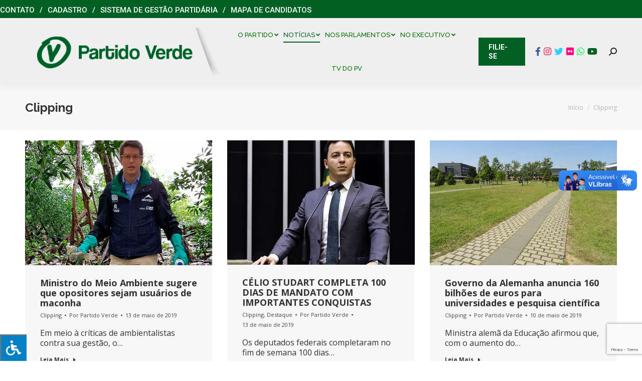

--- FILE ---
content_type: text/html; charset=UTF-8
request_url: https://pv.org.br/clipping/page/168/
body_size: 30751
content:
<!DOCTYPE html>
<!--[if !(IE 6) | !(IE 7) | !(IE 8)  ]><!-->
<html lang="pt-BR" class="no-js">
<!--<![endif]-->
<head>
	<meta charset="UTF-8" />
		<meta name="viewport" content="width=device-width, initial-scale=1, maximum-scale=1, user-scalable=0">
		<meta name="theme-color" content="#016124"/>	<link rel="profile" href="http://gmpg.org/xfn/11" />
	        <script type="text/javascript">
            if (/Android|webOS|iPhone|iPad|iPod|BlackBerry|IEMobile|Opera Mini/i.test(navigator.userAgent)) {
                var originalAddEventListener = EventTarget.prototype.addEventListener,
                    oldWidth = window.innerWidth;

                EventTarget.prototype.addEventListener = function (eventName, eventHandler, useCapture) {
                    if (eventName === "resize") {
                        originalAddEventListener.call(this, eventName, function (event) {
                            if (oldWidth === window.innerWidth) {
                                return;
                            }
                            else if (oldWidth !== window.innerWidth) {
                                oldWidth = window.innerWidth;
                            }
                            if (eventHandler.handleEvent) {
                                eventHandler.handleEvent.call(this, event);
                            }
                            else {
                                eventHandler.call(this, event);
                            };
                        }, useCapture);
                    }
                    else {
                        originalAddEventListener.call(this, eventName, eventHandler, useCapture);
                    };
                };
            };
        </script>
		<title>Clipping &#8211; Página: 168 &#8211; Partido Verde</title>
<meta name='robots' content='max-image-preview:large' />
	<style>img:is([sizes="auto" i], [sizes^="auto," i]) { contain-intrinsic-size: 3000px 1500px }</style>
	<link rel='dns-prefetch' href='//vlibras.gov.br' />
<link rel='dns-prefetch' href='//fonts.googleapis.com' />
<link rel='dns-prefetch' href='//maxcdn.bootstrapcdn.com' />
<link rel='dns-prefetch' href='//use.fontawesome.com' />
<link rel="alternate" type="application/rss+xml" title="Feed para Partido Verde &raquo;" href="https://pv.org.br/feed/" />
<link rel="alternate" type="application/rss+xml" title="Feed de comentários para Partido Verde &raquo;" href="https://pv.org.br/comments/feed/" />
<script type="text/javascript">
/* <![CDATA[ */
window._wpemojiSettings = {"baseUrl":"https:\/\/s.w.org\/images\/core\/emoji\/16.0.1\/72x72\/","ext":".png","svgUrl":"https:\/\/s.w.org\/images\/core\/emoji\/16.0.1\/svg\/","svgExt":".svg","source":{"concatemoji":"https:\/\/pv.org.br\/wp-includes\/js\/wp-emoji-release.min.js?ver=6.8.3"}};
/*! This file is auto-generated */
!function(s,n){var o,i,e;function c(e){try{var t={supportTests:e,timestamp:(new Date).valueOf()};sessionStorage.setItem(o,JSON.stringify(t))}catch(e){}}function p(e,t,n){e.clearRect(0,0,e.canvas.width,e.canvas.height),e.fillText(t,0,0);var t=new Uint32Array(e.getImageData(0,0,e.canvas.width,e.canvas.height).data),a=(e.clearRect(0,0,e.canvas.width,e.canvas.height),e.fillText(n,0,0),new Uint32Array(e.getImageData(0,0,e.canvas.width,e.canvas.height).data));return t.every(function(e,t){return e===a[t]})}function u(e,t){e.clearRect(0,0,e.canvas.width,e.canvas.height),e.fillText(t,0,0);for(var n=e.getImageData(16,16,1,1),a=0;a<n.data.length;a++)if(0!==n.data[a])return!1;return!0}function f(e,t,n,a){switch(t){case"flag":return n(e,"\ud83c\udff3\ufe0f\u200d\u26a7\ufe0f","\ud83c\udff3\ufe0f\u200b\u26a7\ufe0f")?!1:!n(e,"\ud83c\udde8\ud83c\uddf6","\ud83c\udde8\u200b\ud83c\uddf6")&&!n(e,"\ud83c\udff4\udb40\udc67\udb40\udc62\udb40\udc65\udb40\udc6e\udb40\udc67\udb40\udc7f","\ud83c\udff4\u200b\udb40\udc67\u200b\udb40\udc62\u200b\udb40\udc65\u200b\udb40\udc6e\u200b\udb40\udc67\u200b\udb40\udc7f");case"emoji":return!a(e,"\ud83e\udedf")}return!1}function g(e,t,n,a){var r="undefined"!=typeof WorkerGlobalScope&&self instanceof WorkerGlobalScope?new OffscreenCanvas(300,150):s.createElement("canvas"),o=r.getContext("2d",{willReadFrequently:!0}),i=(o.textBaseline="top",o.font="600 32px Arial",{});return e.forEach(function(e){i[e]=t(o,e,n,a)}),i}function t(e){var t=s.createElement("script");t.src=e,t.defer=!0,s.head.appendChild(t)}"undefined"!=typeof Promise&&(o="wpEmojiSettingsSupports",i=["flag","emoji"],n.supports={everything:!0,everythingExceptFlag:!0},e=new Promise(function(e){s.addEventListener("DOMContentLoaded",e,{once:!0})}),new Promise(function(t){var n=function(){try{var e=JSON.parse(sessionStorage.getItem(o));if("object"==typeof e&&"number"==typeof e.timestamp&&(new Date).valueOf()<e.timestamp+604800&&"object"==typeof e.supportTests)return e.supportTests}catch(e){}return null}();if(!n){if("undefined"!=typeof Worker&&"undefined"!=typeof OffscreenCanvas&&"undefined"!=typeof URL&&URL.createObjectURL&&"undefined"!=typeof Blob)try{var e="postMessage("+g.toString()+"("+[JSON.stringify(i),f.toString(),p.toString(),u.toString()].join(",")+"));",a=new Blob([e],{type:"text/javascript"}),r=new Worker(URL.createObjectURL(a),{name:"wpTestEmojiSupports"});return void(r.onmessage=function(e){c(n=e.data),r.terminate(),t(n)})}catch(e){}c(n=g(i,f,p,u))}t(n)}).then(function(e){for(var t in e)n.supports[t]=e[t],n.supports.everything=n.supports.everything&&n.supports[t],"flag"!==t&&(n.supports.everythingExceptFlag=n.supports.everythingExceptFlag&&n.supports[t]);n.supports.everythingExceptFlag=n.supports.everythingExceptFlag&&!n.supports.flag,n.DOMReady=!1,n.readyCallback=function(){n.DOMReady=!0}}).then(function(){return e}).then(function(){var e;n.supports.everything||(n.readyCallback(),(e=n.source||{}).concatemoji?t(e.concatemoji):e.wpemoji&&e.twemoji&&(t(e.twemoji),t(e.wpemoji)))}))}((window,document),window._wpemojiSettings);
/* ]]> */
</script>
		
	<style id='wp-emoji-styles-inline-css' type='text/css'>

	img.wp-smiley, img.emoji {
		display: inline !important;
		border: none !important;
		box-shadow: none !important;
		height: 1em !important;
		width: 1em !important;
		margin: 0 0.07em !important;
		vertical-align: -0.1em !important;
		background: none !important;
		padding: 0 !important;
	}
</style>
<link rel='stylesheet' id='wp-block-library-css' href='https://pv.org.br/wp-includes/css/dist/block-library/style.min.css?ver=6.8.3' type='text/css' media='all' />
<style id='wp-block-library-theme-inline-css' type='text/css'>
.wp-block-audio :where(figcaption){color:#555;font-size:13px;text-align:center}.is-dark-theme .wp-block-audio :where(figcaption){color:#ffffffa6}.wp-block-audio{margin:0 0 1em}.wp-block-code{border:1px solid #ccc;border-radius:4px;font-family:Menlo,Consolas,monaco,monospace;padding:.8em 1em}.wp-block-embed :where(figcaption){color:#555;font-size:13px;text-align:center}.is-dark-theme .wp-block-embed :where(figcaption){color:#ffffffa6}.wp-block-embed{margin:0 0 1em}.blocks-gallery-caption{color:#555;font-size:13px;text-align:center}.is-dark-theme .blocks-gallery-caption{color:#ffffffa6}:root :where(.wp-block-image figcaption){color:#555;font-size:13px;text-align:center}.is-dark-theme :root :where(.wp-block-image figcaption){color:#ffffffa6}.wp-block-image{margin:0 0 1em}.wp-block-pullquote{border-bottom:4px solid;border-top:4px solid;color:currentColor;margin-bottom:1.75em}.wp-block-pullquote cite,.wp-block-pullquote footer,.wp-block-pullquote__citation{color:currentColor;font-size:.8125em;font-style:normal;text-transform:uppercase}.wp-block-quote{border-left:.25em solid;margin:0 0 1.75em;padding-left:1em}.wp-block-quote cite,.wp-block-quote footer{color:currentColor;font-size:.8125em;font-style:normal;position:relative}.wp-block-quote:where(.has-text-align-right){border-left:none;border-right:.25em solid;padding-left:0;padding-right:1em}.wp-block-quote:where(.has-text-align-center){border:none;padding-left:0}.wp-block-quote.is-large,.wp-block-quote.is-style-large,.wp-block-quote:where(.is-style-plain){border:none}.wp-block-search .wp-block-search__label{font-weight:700}.wp-block-search__button{border:1px solid #ccc;padding:.375em .625em}:where(.wp-block-group.has-background){padding:1.25em 2.375em}.wp-block-separator.has-css-opacity{opacity:.4}.wp-block-separator{border:none;border-bottom:2px solid;margin-left:auto;margin-right:auto}.wp-block-separator.has-alpha-channel-opacity{opacity:1}.wp-block-separator:not(.is-style-wide):not(.is-style-dots){width:100px}.wp-block-separator.has-background:not(.is-style-dots){border-bottom:none;height:1px}.wp-block-separator.has-background:not(.is-style-wide):not(.is-style-dots){height:2px}.wp-block-table{margin:0 0 1em}.wp-block-table td,.wp-block-table th{word-break:normal}.wp-block-table :where(figcaption){color:#555;font-size:13px;text-align:center}.is-dark-theme .wp-block-table :where(figcaption){color:#ffffffa6}.wp-block-video :where(figcaption){color:#555;font-size:13px;text-align:center}.is-dark-theme .wp-block-video :where(figcaption){color:#ffffffa6}.wp-block-video{margin:0 0 1em}:root :where(.wp-block-template-part.has-background){margin-bottom:0;margin-top:0;padding:1.25em 2.375em}
</style>
<style id='classic-theme-styles-inline-css' type='text/css'>
/*! This file is auto-generated */
.wp-block-button__link{color:#fff;background-color:#32373c;border-radius:9999px;box-shadow:none;text-decoration:none;padding:calc(.667em + 2px) calc(1.333em + 2px);font-size:1.125em}.wp-block-file__button{background:#32373c;color:#fff;text-decoration:none}
</style>
<style id='font-awesome-svg-styles-default-inline-css' type='text/css'>
.svg-inline--fa {
  display: inline-block;
  height: 1em;
  overflow: visible;
  vertical-align: -.125em;
}
</style>
<link rel='stylesheet' id='font-awesome-svg-styles-css' href='https://pv.org.br/wp-content/uploads/font-awesome/v6.1.1/css/svg-with-js.css' type='text/css' media='all' />
<style id='font-awesome-svg-styles-inline-css' type='text/css'>
   .wp-block-font-awesome-icon svg::before,
   .wp-rich-text-font-awesome-icon svg::before {content: unset;}
</style>
<style id='global-styles-inline-css' type='text/css'>
:root{--wp--preset--aspect-ratio--square: 1;--wp--preset--aspect-ratio--4-3: 4/3;--wp--preset--aspect-ratio--3-4: 3/4;--wp--preset--aspect-ratio--3-2: 3/2;--wp--preset--aspect-ratio--2-3: 2/3;--wp--preset--aspect-ratio--16-9: 16/9;--wp--preset--aspect-ratio--9-16: 9/16;--wp--preset--color--black: #000000;--wp--preset--color--cyan-bluish-gray: #abb8c3;--wp--preset--color--white: #FFF;--wp--preset--color--pale-pink: #f78da7;--wp--preset--color--vivid-red: #cf2e2e;--wp--preset--color--luminous-vivid-orange: #ff6900;--wp--preset--color--luminous-vivid-amber: #fcb900;--wp--preset--color--light-green-cyan: #7bdcb5;--wp--preset--color--vivid-green-cyan: #00d084;--wp--preset--color--pale-cyan-blue: #8ed1fc;--wp--preset--color--vivid-cyan-blue: #0693e3;--wp--preset--color--vivid-purple: #9b51e0;--wp--preset--color--accent: #016124;--wp--preset--color--dark-gray: #111;--wp--preset--color--light-gray: #767676;--wp--preset--gradient--vivid-cyan-blue-to-vivid-purple: linear-gradient(135deg,rgba(6,147,227,1) 0%,rgb(155,81,224) 100%);--wp--preset--gradient--light-green-cyan-to-vivid-green-cyan: linear-gradient(135deg,rgb(122,220,180) 0%,rgb(0,208,130) 100%);--wp--preset--gradient--luminous-vivid-amber-to-luminous-vivid-orange: linear-gradient(135deg,rgba(252,185,0,1) 0%,rgba(255,105,0,1) 100%);--wp--preset--gradient--luminous-vivid-orange-to-vivid-red: linear-gradient(135deg,rgba(255,105,0,1) 0%,rgb(207,46,46) 100%);--wp--preset--gradient--very-light-gray-to-cyan-bluish-gray: linear-gradient(135deg,rgb(238,238,238) 0%,rgb(169,184,195) 100%);--wp--preset--gradient--cool-to-warm-spectrum: linear-gradient(135deg,rgb(74,234,220) 0%,rgb(151,120,209) 20%,rgb(207,42,186) 40%,rgb(238,44,130) 60%,rgb(251,105,98) 80%,rgb(254,248,76) 100%);--wp--preset--gradient--blush-light-purple: linear-gradient(135deg,rgb(255,206,236) 0%,rgb(152,150,240) 100%);--wp--preset--gradient--blush-bordeaux: linear-gradient(135deg,rgb(254,205,165) 0%,rgb(254,45,45) 50%,rgb(107,0,62) 100%);--wp--preset--gradient--luminous-dusk: linear-gradient(135deg,rgb(255,203,112) 0%,rgb(199,81,192) 50%,rgb(65,88,208) 100%);--wp--preset--gradient--pale-ocean: linear-gradient(135deg,rgb(255,245,203) 0%,rgb(182,227,212) 50%,rgb(51,167,181) 100%);--wp--preset--gradient--electric-grass: linear-gradient(135deg,rgb(202,248,128) 0%,rgb(113,206,126) 100%);--wp--preset--gradient--midnight: linear-gradient(135deg,rgb(2,3,129) 0%,rgb(40,116,252) 100%);--wp--preset--font-size--small: 13px;--wp--preset--font-size--medium: 20px;--wp--preset--font-size--large: 36px;--wp--preset--font-size--x-large: 42px;--wp--preset--spacing--20: 0.44rem;--wp--preset--spacing--30: 0.67rem;--wp--preset--spacing--40: 1rem;--wp--preset--spacing--50: 1.5rem;--wp--preset--spacing--60: 2.25rem;--wp--preset--spacing--70: 3.38rem;--wp--preset--spacing--80: 5.06rem;--wp--preset--shadow--natural: 6px 6px 9px rgba(0, 0, 0, 0.2);--wp--preset--shadow--deep: 12px 12px 50px rgba(0, 0, 0, 0.4);--wp--preset--shadow--sharp: 6px 6px 0px rgba(0, 0, 0, 0.2);--wp--preset--shadow--outlined: 6px 6px 0px -3px rgba(255, 255, 255, 1), 6px 6px rgba(0, 0, 0, 1);--wp--preset--shadow--crisp: 6px 6px 0px rgba(0, 0, 0, 1);}:where(.is-layout-flex){gap: 0.5em;}:where(.is-layout-grid){gap: 0.5em;}body .is-layout-flex{display: flex;}.is-layout-flex{flex-wrap: wrap;align-items: center;}.is-layout-flex > :is(*, div){margin: 0;}body .is-layout-grid{display: grid;}.is-layout-grid > :is(*, div){margin: 0;}:where(.wp-block-columns.is-layout-flex){gap: 2em;}:where(.wp-block-columns.is-layout-grid){gap: 2em;}:where(.wp-block-post-template.is-layout-flex){gap: 1.25em;}:where(.wp-block-post-template.is-layout-grid){gap: 1.25em;}.has-black-color{color: var(--wp--preset--color--black) !important;}.has-cyan-bluish-gray-color{color: var(--wp--preset--color--cyan-bluish-gray) !important;}.has-white-color{color: var(--wp--preset--color--white) !important;}.has-pale-pink-color{color: var(--wp--preset--color--pale-pink) !important;}.has-vivid-red-color{color: var(--wp--preset--color--vivid-red) !important;}.has-luminous-vivid-orange-color{color: var(--wp--preset--color--luminous-vivid-orange) !important;}.has-luminous-vivid-amber-color{color: var(--wp--preset--color--luminous-vivid-amber) !important;}.has-light-green-cyan-color{color: var(--wp--preset--color--light-green-cyan) !important;}.has-vivid-green-cyan-color{color: var(--wp--preset--color--vivid-green-cyan) !important;}.has-pale-cyan-blue-color{color: var(--wp--preset--color--pale-cyan-blue) !important;}.has-vivid-cyan-blue-color{color: var(--wp--preset--color--vivid-cyan-blue) !important;}.has-vivid-purple-color{color: var(--wp--preset--color--vivid-purple) !important;}.has-black-background-color{background-color: var(--wp--preset--color--black) !important;}.has-cyan-bluish-gray-background-color{background-color: var(--wp--preset--color--cyan-bluish-gray) !important;}.has-white-background-color{background-color: var(--wp--preset--color--white) !important;}.has-pale-pink-background-color{background-color: var(--wp--preset--color--pale-pink) !important;}.has-vivid-red-background-color{background-color: var(--wp--preset--color--vivid-red) !important;}.has-luminous-vivid-orange-background-color{background-color: var(--wp--preset--color--luminous-vivid-orange) !important;}.has-luminous-vivid-amber-background-color{background-color: var(--wp--preset--color--luminous-vivid-amber) !important;}.has-light-green-cyan-background-color{background-color: var(--wp--preset--color--light-green-cyan) !important;}.has-vivid-green-cyan-background-color{background-color: var(--wp--preset--color--vivid-green-cyan) !important;}.has-pale-cyan-blue-background-color{background-color: var(--wp--preset--color--pale-cyan-blue) !important;}.has-vivid-cyan-blue-background-color{background-color: var(--wp--preset--color--vivid-cyan-blue) !important;}.has-vivid-purple-background-color{background-color: var(--wp--preset--color--vivid-purple) !important;}.has-black-border-color{border-color: var(--wp--preset--color--black) !important;}.has-cyan-bluish-gray-border-color{border-color: var(--wp--preset--color--cyan-bluish-gray) !important;}.has-white-border-color{border-color: var(--wp--preset--color--white) !important;}.has-pale-pink-border-color{border-color: var(--wp--preset--color--pale-pink) !important;}.has-vivid-red-border-color{border-color: var(--wp--preset--color--vivid-red) !important;}.has-luminous-vivid-orange-border-color{border-color: var(--wp--preset--color--luminous-vivid-orange) !important;}.has-luminous-vivid-amber-border-color{border-color: var(--wp--preset--color--luminous-vivid-amber) !important;}.has-light-green-cyan-border-color{border-color: var(--wp--preset--color--light-green-cyan) !important;}.has-vivid-green-cyan-border-color{border-color: var(--wp--preset--color--vivid-green-cyan) !important;}.has-pale-cyan-blue-border-color{border-color: var(--wp--preset--color--pale-cyan-blue) !important;}.has-vivid-cyan-blue-border-color{border-color: var(--wp--preset--color--vivid-cyan-blue) !important;}.has-vivid-purple-border-color{border-color: var(--wp--preset--color--vivid-purple) !important;}.has-vivid-cyan-blue-to-vivid-purple-gradient-background{background: var(--wp--preset--gradient--vivid-cyan-blue-to-vivid-purple) !important;}.has-light-green-cyan-to-vivid-green-cyan-gradient-background{background: var(--wp--preset--gradient--light-green-cyan-to-vivid-green-cyan) !important;}.has-luminous-vivid-amber-to-luminous-vivid-orange-gradient-background{background: var(--wp--preset--gradient--luminous-vivid-amber-to-luminous-vivid-orange) !important;}.has-luminous-vivid-orange-to-vivid-red-gradient-background{background: var(--wp--preset--gradient--luminous-vivid-orange-to-vivid-red) !important;}.has-very-light-gray-to-cyan-bluish-gray-gradient-background{background: var(--wp--preset--gradient--very-light-gray-to-cyan-bluish-gray) !important;}.has-cool-to-warm-spectrum-gradient-background{background: var(--wp--preset--gradient--cool-to-warm-spectrum) !important;}.has-blush-light-purple-gradient-background{background: var(--wp--preset--gradient--blush-light-purple) !important;}.has-blush-bordeaux-gradient-background{background: var(--wp--preset--gradient--blush-bordeaux) !important;}.has-luminous-dusk-gradient-background{background: var(--wp--preset--gradient--luminous-dusk) !important;}.has-pale-ocean-gradient-background{background: var(--wp--preset--gradient--pale-ocean) !important;}.has-electric-grass-gradient-background{background: var(--wp--preset--gradient--electric-grass) !important;}.has-midnight-gradient-background{background: var(--wp--preset--gradient--midnight) !important;}.has-small-font-size{font-size: var(--wp--preset--font-size--small) !important;}.has-medium-font-size{font-size: var(--wp--preset--font-size--medium) !important;}.has-large-font-size{font-size: var(--wp--preset--font-size--large) !important;}.has-x-large-font-size{font-size: var(--wp--preset--font-size--x-large) !important;}
:where(.wp-block-post-template.is-layout-flex){gap: 1.25em;}:where(.wp-block-post-template.is-layout-grid){gap: 1.25em;}
:where(.wp-block-columns.is-layout-flex){gap: 2em;}:where(.wp-block-columns.is-layout-grid){gap: 2em;}
:root :where(.wp-block-pullquote){font-size: 1.5em;line-height: 1.6;}
</style>
<link rel='stylesheet' id='contact-form-7-css' href='https://pv.org.br/wp-content/plugins/contact-form-7/includes/css/styles.css?ver=6.1.4' type='text/css' media='all' />
<link rel='stylesheet' id='newscodes-css' href='https://pv.org.br/wp-content/plugins/newscodes/lib/css/newscodes.css?ver=1.2.1' type='text/css' media='all' />
<link rel='stylesheet' id='newscodes-default-styles-css' href='https://pv.org.br/wp-content/plugins/newscodes/lib/css/newscodes-styles.css?ver=1.2.1' type='text/css' media='all' />
<link rel='stylesheet' id='newscodes-font-0-css' href='https://fonts.googleapis.com/css?family=Oswald%3A100%2C200%2C300%2C300italic%2C400%2C400italic%2C500%2C500italic%2C600%2C700%2C700italic%2C800&#038;subset=all&#038;ver=6.8.3' type='text/css' media='all' />
<link rel='stylesheet' id='newscodes-font-1-css' href='https://fonts.googleapis.com/css?family=Crushed%3A100%2C200%2C300%2C300italic%2C400%2C400italic%2C500%2C500italic%2C600%2C700%2C700italic%2C800&#038;subset=all&#038;ver=6.8.3' type='text/css' media='all' />
<link rel='stylesheet' id='newscodes-font-2-css' href='https://fonts.googleapis.com/css?family=Annie+Use+Your+Telescope%3A100%2C200%2C300%2C300italic%2C400%2C400italic%2C500%2C500italic%2C600%2C700%2C700italic%2C800&#038;subset=all&#038;ver=6.8.3' type='text/css' media='all' />
<link rel='stylesheet' id='newscodes-font-3-css' href='https://fonts.googleapis.com/css?family=PT+Serif%3A100%2C200%2C300%2C300italic%2C400%2C400italic%2C500%2C500italic%2C600%2C700%2C700italic%2C800&#038;subset=all&#038;ver=6.8.3' type='text/css' media='all' />
<link rel='stylesheet' id='newscodes-font-4-css' href='https://pv.org.br/wp-content/plugins/newscodes/lib/fonts/ptsans/style.css?ver=6.8.3' type='text/css' media='all' />
<link rel='stylesheet' id='newscodes-font-5-css' href='https://pv.org.br/wp-content/plugins/newscodes/lib/fonts/lato/style.css?ver=6.8.3' type='text/css' media='all' />
<link rel='stylesheet' id='newscodes-font-6-css' href='https://pv.org.br/wp-content/plugins/newscodes/lib/fonts/opensans/style.css?ver=6.8.3' type='text/css' media='all' />
<link rel='stylesheet' id='newscodes-font-7-css' href='https://pv.org.br/wp-content/plugins/newscodes/lib/fonts/raleway/style.css?ver=6.8.3' type='text/css' media='all' />
<link rel='stylesheet' id='newscodes-font-8-css' href='https://pv.org.br/wp-content/plugins/newscodes/lib/fonts/ubuntu/style.css?ver=6.8.3' type='text/css' media='all' />
<link rel='stylesheet' id='fontawsome-css' href='//maxcdn.bootstrapcdn.com/font-awesome/4.6.3/css/font-awesome.min.css?ver=1.0.5' type='text/css' media='all' />
<link rel='stylesheet' id='sogo_accessibility-css' href='https://pv.org.br/wp-content/plugins/sogo-accessibility/public/css/sogo-accessibility-public.css?ver=1.0.5' type='text/css' media='all' />
<link rel='stylesheet' id='spu-public-css-css' href='https://pv.org.br/wp-content/plugins/popups/public/assets/css/public.css?ver=1.9.3.8' type='text/css' media='all' />
<link rel='stylesheet' id='the7-Defaults-css' href='https://pv.org.br/wp-content/uploads/smile_fonts/Defaults/Defaults.css?ver=6.8.3' type='text/css' media='all' />
<link rel='stylesheet' id='font-awesome-official-css' href='https://use.fontawesome.com/releases/v6.1.1/css/all.css' type='text/css' media='all' integrity="sha384-/frq1SRXYH/bSyou/HUp/hib7RVN1TawQYja658FEOodR/FQBKVqT9Ol+Oz3Olq5" crossorigin="anonymous" />
<link rel='stylesheet' id='js_composer_front-css' href='https://pv.org.br/wp-content/plugins/js_composer/assets/css/js_composer.min.css?ver=8.5' type='text/css' media='all' />
<link rel='stylesheet' id='dt-web-fonts-css' href='https://fonts.googleapis.com/css?family=Roboto:400,500,600,700%7CRoboto+Condensed:400,600,700%7CRaleway:400,500,600,700%7COpen+Sans:400,600,700' type='text/css' media='all' />
<link rel='stylesheet' id='dt-main-css' href='https://pv.org.br/wp-content/themes/dt-the7/css-lite/main.min.css?ver=9.6.0' type='text/css' media='all' />
<link rel='stylesheet' id='the7-font-css' href='https://pv.org.br/wp-content/themes/dt-the7/fonts/icomoon-the7-font/icomoon-the7-font.min.css?ver=9.6.0' type='text/css' media='all' />
<link rel='stylesheet' id='the7-wpbakery-css' href='https://pv.org.br/wp-content/themes/dt-the7/css-lite/wpbakery.min.css?ver=9.6.0' type='text/css' media='all' />
<link rel='stylesheet' id='dt-custom-css' href='https://pv.org.br/wp-content/uploads/the7-css/custom.css?ver=9ca70b34d386' type='text/css' media='all' />
<link rel='stylesheet' id='dt-media-css' href='https://pv.org.br/wp-content/uploads/the7-css/media.css?ver=9ca70b34d386' type='text/css' media='all' />
<link rel='stylesheet' id='the7-mega-menu-css' href='https://pv.org.br/wp-content/uploads/the7-css/mega-menu.css?ver=9ca70b34d386' type='text/css' media='all' />
<link rel='stylesheet' id='the7-elements-css' href='https://pv.org.br/wp-content/uploads/the7-css/post-type-dynamic.css?ver=9ca70b34d386' type='text/css' media='all' />
<link rel='stylesheet' id='style-css' href='https://pv.org.br/wp-content/themes/dt-the7/style.css?ver=9.6.0' type='text/css' media='all' />
<link rel='stylesheet' id='font-awesome-official-v4shim-css' href='https://use.fontawesome.com/releases/v6.1.1/css/v4-shims.css' type='text/css' media='all' integrity="sha384-4Jczmr1SlicmtiAiHGxwWtSzLJAS97HzJsKGqfC0JtZktLrPXIux1u6GJNVRRqiN" crossorigin="anonymous" />
<link rel='stylesheet' id='wp-paginate-css' href='https://pv.org.br/wp-content/plugins/wp-paginate/css/wp-paginate.css?ver=2.2.4' type='text/css' media='screen' />
<script type="text/javascript" src="https://pv.org.br/wp-includes/js/jquery/jquery.min.js?ver=3.7.1" id="jquery-core-js"></script>
<script type="text/javascript" src="https://pv.org.br/wp-includes/js/jquery/jquery-migrate.min.js?ver=3.4.1" id="jquery-migrate-js"></script>
<script type="text/javascript" id="file_uploads_nfpluginsettings-js-extra">
/* <![CDATA[ */
var params = {"clearLogRestUrl":"https:\/\/pv.org.br\/wp-json\/nf-file-uploads\/debug-log\/delete-all","clearLogButtonId":"file_uploads_clear_debug_logger","downloadLogRestUrl":"https:\/\/pv.org.br\/wp-json\/nf-file-uploads\/debug-log\/get-all","downloadLogButtonId":"file_uploads_download_debug_logger"};
/* ]]> */
</script>
<script type="text/javascript" src="https://pv.org.br/wp-content/plugins/ninja-forms-uploads/assets/js/nfpluginsettings.js?ver=3.3.22" id="file_uploads_nfpluginsettings-js"></script>
<script type="text/javascript" src="//pv.org.br/wp-content/plugins/revslider/sr6/assets/js/rbtools.min.js?ver=6.7.29" async id="tp-tools-js"></script>
<script type="text/javascript" src="//pv.org.br/wp-content/plugins/revslider/sr6/assets/js/rs6.min.js?ver=6.7.35" async id="revmin-js"></script>
<script type="text/javascript" src="https://vlibras.gov.br/app/vlibras-plugin.js?ver=1.0" id="vlibrasjs-js"></script>
<script type="text/javascript" id="vlibrasjs-js-after">
/* <![CDATA[ */
try{vlibrasjs.load({ async: true });}catch(e){}
/* ]]> */
</script>
<script type="text/javascript" id="dt-above-fold-js-extra">
/* <![CDATA[ */
var dtLocal = {"themeUrl":"https:\/\/pv.org.br\/wp-content\/themes\/dt-the7","passText":"Para ver esse post protegido, insira a senha abaixo:","moreButtonText":{"loading":"Carregando...","loadMore":"Veja mais"},"postID":"84542","ajaxurl":"https:\/\/pv.org.br\/wp-admin\/admin-ajax.php","REST":{"baseUrl":"https:\/\/pv.org.br\/wp-json\/the7\/v1","endpoints":{"sendMail":"\/send-mail"}},"contactMessages":{"required":"One or more fields have an error. Please check and try again.","terms":"Please accept the privacy policy.","fillTheCaptchaError":"Preencha o captcha"},"captchaSiteKey":"","ajaxNonce":"79f2fb7c25","pageData":{"type":"page","template":"page","layout":null},"themeSettings":{"smoothScroll":"off","lazyLoading":false,"accentColor":{"mode":"solid","color":"#016124"},"desktopHeader":{"height":80},"ToggleCaptionEnabled":"disabled","ToggleCaption":"Navega\u00e7\u00e3o","floatingHeader":{"showAfter":240,"showMenu":true,"height":70,"logo":{"showLogo":true,"html":"<img class=\" preload-me\" src=\"https:\/\/pv.org.br\/wp-content\/uploads\/2022\/07\/logo-v2-1.png\" srcset=\"https:\/\/pv.org.br\/wp-content\/uploads\/2022\/07\/logo-v2-1.png 393w, https:\/\/pv.org.br\/wp-content\/uploads\/2022\/07\/logo-v2-1.png 393w\" width=\"393\" height=\"97\"   sizes=\"393px\" alt=\"Partido Verde\" \/>","url":"https:\/\/pv.org.br\/"}},"topLine":{"floatingTopLine":{"logo":{"showLogo":false,"html":""}}},"mobileHeader":{"firstSwitchPoint":1150,"secondSwitchPoint":778,"firstSwitchPointHeight":60,"secondSwitchPointHeight":60,"mobileToggleCaptionEnabled":"disabled","mobileToggleCaption":"Menu"},"stickyMobileHeaderFirstSwitch":{"logo":{"html":"<img class=\" preload-me\" src=\"https:\/\/pv.org.br\/wp-content\/uploads\/2022\/07\/logo-v2-1.png\" srcset=\"https:\/\/pv.org.br\/wp-content\/uploads\/2022\/07\/logo-v2-1.png 393w, https:\/\/pv.org.br\/wp-content\/uploads\/2022\/07\/logo-v2-1.png 393w\" width=\"393\" height=\"97\"   sizes=\"393px\" alt=\"Partido Verde\" \/>"}},"stickyMobileHeaderSecondSwitch":{"logo":{"html":"<img class=\" preload-me\" src=\"https:\/\/pv.org.br\/wp-content\/uploads\/2022\/07\/logo-v2-1.png\" srcset=\"https:\/\/pv.org.br\/wp-content\/uploads\/2022\/07\/logo-v2-1.png 393w, https:\/\/pv.org.br\/wp-content\/uploads\/2022\/07\/logo-v2-1.png 393w\" width=\"393\" height=\"97\"   sizes=\"393px\" alt=\"Partido Verde\" \/>"}},"content":{"textColor":"#333333","headerColor":"#333333"},"sidebar":{"switchPoint":990},"boxedWidth":"1340px","stripes":{"stripe1":{"textColor":"#7e7e7e","headerColor":"#3a3a3a"},"stripe2":{"textColor":"#999d9f","headerColor":"#ffffff"},"stripe3":{"textColor":"#3a3a3a","headerColor":"#3a3a3a"}}},"VCMobileScreenWidth":"768"};
var dtShare = {"shareButtonText":{"facebook":"Facebook","twitter":"Tweet","pinterest":"Pin it","linkedin":"Linkedin","whatsapp":"Share on Whatsapp"},"overlayOpacity":"85"};
/* ]]> */
</script>
<script type="text/javascript" src="https://pv.org.br/wp-content/themes/dt-the7/js-lite/above-the-fold.min.js?ver=9.6.0" id="dt-above-fold-js"></script>
<script></script><link rel="https://api.w.org/" href="https://pv.org.br/wp-json/" /><link rel="alternate" title="JSON" type="application/json" href="https://pv.org.br/wp-json/wp/v2/pages/84542" /><meta name="generator" content="WordPress 6.8.3" />
<link rel="canonical" href="https://pv.org.br/clipping/" />
<link rel='shortlink' href='https://pv.org.br/?p=84542' />
<link rel="alternate" title="oEmbed (JSON)" type="application/json+oembed" href="https://pv.org.br/wp-json/oembed/1.0/embed?url=https%3A%2F%2Fpv.org.br%2Fclipping%2F" />
<link rel="alternate" title="oEmbed (XML)" type="text/xml+oembed" href="https://pv.org.br/wp-json/oembed/1.0/embed?url=https%3A%2F%2Fpv.org.br%2Fclipping%2F&#038;format=xml" />
        <style>

        </style>
        <meta property="og:site_name" content="Partido Verde" />
<meta property="og:title" content="Clipping" />
<meta property="og:url" content="https://pv.org.br/clipping/" />
<meta property="og:type" content="article" />
      <meta name="onesignal" content="wordpress-plugin"/>
            <script>

      window.OneSignalDeferred = window.OneSignalDeferred || [];

      OneSignalDeferred.push(function(OneSignal) {
        var oneSignal_options = {};
        window._oneSignalInitOptions = oneSignal_options;

        oneSignal_options['serviceWorkerParam'] = { scope: '/wp-content/plugins/onesignal-free-web-push-notifications/sdk_files/push/onesignal/' };
oneSignal_options['serviceWorkerPath'] = 'OneSignalSDKWorker.js';

        OneSignal.Notifications.setDefaultUrl("https://pv.org.br");

        oneSignal_options['wordpress'] = true;
oneSignal_options['appId'] = 'e6a97e6a-eb19-4b47-9e2d-2d4a6125651c';
oneSignal_options['allowLocalhostAsSecureOrigin'] = true;
oneSignal_options['welcomeNotification'] = { };
oneSignal_options['welcomeNotification']['title'] = "";
oneSignal_options['welcomeNotification']['message'] = "";
oneSignal_options['path'] = "https://pv.org.br/wp-content/plugins/onesignal-free-web-push-notifications/sdk_files/";
oneSignal_options['safari_web_id'] = "web.onesignal.auto.512e7622-1d45-4df4-947f-a5316fda3b8e";
oneSignal_options['promptOptions'] = { };
oneSignal_options['promptOptions']['actionMessage'] = "Você deseja receber notificações de novidade do nosso site?";
oneSignal_options['promptOptions']['exampleNotificationTitleDesktop'] = "Exemplo de notificação";
oneSignal_options['promptOptions']['exampleNotificationMessageDesktop'] = "Notificações aparecerão na sua área de trabalho";
oneSignal_options['promptOptions']['exampleNotificationTitleMobile'] = "Exemplo de notificação";
oneSignal_options['promptOptions']['exampleNotificationMessageMobile'] = "Notificações aparecerão em seu celular";
oneSignal_options['promptOptions']['exampleNotificationCaption'] = "você pode cancelar a inscrição a qualquer hora";
oneSignal_options['promptOptions']['acceptButtonText'] = "ACEITAR";
oneSignal_options['promptOptions']['cancelButtonText'] = "Não Obrigado";
oneSignal_options['promptOptions']['siteName'] = "https://pv.org.br";
oneSignal_options['promptOptions']['autoAcceptTitle'] = "ACEITAR";
oneSignal_options['notifyButton'] = { };
oneSignal_options['notifyButton']['enable'] = true;
oneSignal_options['notifyButton']['position'] = 'bottom-right';
oneSignal_options['notifyButton']['theme'] = 'inverse';
oneSignal_options['notifyButton']['size'] = 'medium';
oneSignal_options['notifyButton']['displayPredicate'] = function() {
              return !OneSignal.User.PushSubscription.optedIn;
            };
oneSignal_options['notifyButton']['showCredit'] = true;
oneSignal_options['notifyButton']['text'] = {};
oneSignal_options['notifyButton']['text']['tip.state.unsubscribed'] = 'Inscrito para notificações';
oneSignal_options['notifyButton']['text']['tip.state.subscribed'] = 'Você está inscrito para receber notificações';
oneSignal_options['notifyButton']['text']['tip.state.blocked'] = 'Você bloqueou notificações';
oneSignal_options['notifyButton']['text']['message.action.subscribed'] = 'Obrigado por sua inscrição!';
oneSignal_options['notifyButton']['text']['message.action.resubscribed'] = 'Você está inscrito para receber notificações';
oneSignal_options['notifyButton']['text']['message.action.unsubscribed'] = 'Você não receberá notificações novamente';
oneSignal_options['notifyButton']['text']['dialog.main.title'] = 'Gerenciar notificações do site';
oneSignal_options['notifyButton']['text']['dialog.main.button.subscribe'] = 'ACEITAR';
oneSignal_options['notifyButton']['text']['dialog.main.button.unsubscribe'] = 'Remover';
oneSignal_options['notifyButton']['text']['dialog.blocked.title'] = 'Desbloquear notificações';
oneSignal_options['notifyButton']['text']['dialog.blocked.message'] = 'Siga estas instruções para permitir notificações:';
              OneSignal.init(window._oneSignalInitOptions);
                    });

      function documentInitOneSignal() {
        var oneSignal_elements = document.getElementsByClassName("OneSignal-prompt");

        var oneSignalLinkClickHandler = function(event) { OneSignal.Notifications.requestPermission(); event.preventDefault(); };        for(var i = 0; i < oneSignal_elements.length; i++)
          oneSignal_elements[i].addEventListener('click', oneSignalLinkClickHandler, false);
      }

      if (document.readyState === 'complete') {
           documentInitOneSignal();
      }
      else {
           window.addEventListener("load", function(event){
               documentInitOneSignal();
          });
      }
    </script>
<meta name="generator" content="Powered by WPBakery Page Builder - drag and drop page builder for WordPress."/>
<meta name="generator" content="Powered by Slider Revolution 6.7.35 - responsive, Mobile-Friendly Slider Plugin for WordPress with comfortable drag and drop interface." />
<link rel="icon" href="https://pv.org.br/wp-content/uploads/2022/02/16x16.png" type="image/png" sizes="16x16"/><link rel="icon" href="https://pv.org.br/wp-content/uploads/2022/02/16x16.png" type="image/png" sizes="32x32"/><script>function setREVStartSize(e){
			//window.requestAnimationFrame(function() {
				window.RSIW = window.RSIW===undefined ? window.innerWidth : window.RSIW;
				window.RSIH = window.RSIH===undefined ? window.innerHeight : window.RSIH;
				try {
					var pw = document.getElementById(e.c).parentNode.offsetWidth,
						newh;
					pw = pw===0 || isNaN(pw) || (e.l=="fullwidth" || e.layout=="fullwidth") ? window.RSIW : pw;
					e.tabw = e.tabw===undefined ? 0 : parseInt(e.tabw);
					e.thumbw = e.thumbw===undefined ? 0 : parseInt(e.thumbw);
					e.tabh = e.tabh===undefined ? 0 : parseInt(e.tabh);
					e.thumbh = e.thumbh===undefined ? 0 : parseInt(e.thumbh);
					e.tabhide = e.tabhide===undefined ? 0 : parseInt(e.tabhide);
					e.thumbhide = e.thumbhide===undefined ? 0 : parseInt(e.thumbhide);
					e.mh = e.mh===undefined || e.mh=="" || e.mh==="auto" ? 0 : parseInt(e.mh,0);
					if(e.layout==="fullscreen" || e.l==="fullscreen")
						newh = Math.max(e.mh,window.RSIH);
					else{
						e.gw = Array.isArray(e.gw) ? e.gw : [e.gw];
						for (var i in e.rl) if (e.gw[i]===undefined || e.gw[i]===0) e.gw[i] = e.gw[i-1];
						e.gh = e.el===undefined || e.el==="" || (Array.isArray(e.el) && e.el.length==0)? e.gh : e.el;
						e.gh = Array.isArray(e.gh) ? e.gh : [e.gh];
						for (var i in e.rl) if (e.gh[i]===undefined || e.gh[i]===0) e.gh[i] = e.gh[i-1];
											
						var nl = new Array(e.rl.length),
							ix = 0,
							sl;
						e.tabw = e.tabhide>=pw ? 0 : e.tabw;
						e.thumbw = e.thumbhide>=pw ? 0 : e.thumbw;
						e.tabh = e.tabhide>=pw ? 0 : e.tabh;
						e.thumbh = e.thumbhide>=pw ? 0 : e.thumbh;
						for (var i in e.rl) nl[i] = e.rl[i]<window.RSIW ? 0 : e.rl[i];
						sl = nl[0];
						for (var i in nl) if (sl>nl[i] && nl[i]>0) { sl = nl[i]; ix=i;}
						var m = pw>(e.gw[ix]+e.tabw+e.thumbw) ? 1 : (pw-(e.tabw+e.thumbw)) / (e.gw[ix]);
						newh =  (e.gh[ix] * m) + (e.tabh + e.thumbh);
					}
					var el = document.getElementById(e.c);
					if (el!==null && el) el.style.height = newh+"px";
					el = document.getElementById(e.c+"_wrapper");
					if (el!==null && el) {
						el.style.height = newh+"px";
						el.style.display = "block";
					}
				} catch(e){
					console.log("Failure at Presize of Slider:" + e)
				}
			//});
		  };</script>
<noscript><style> .wpb_animate_when_almost_visible { opacity: 1; }</style></noscript><!-- Google tag (gtag.js) -->
<script async src="https://www.googletagmanager.com/gtag/js?id=G-NJY2TPK50Y"></script>
<script>
  window.dataLayer = window.dataLayer || [];
  function gtag(){dataLayer.push(arguments);}
  gtag('js', new Date());

  gtag('config', 'G-NJY2TPK50Y');
</script><style id='the7-custom-inline-css' type='text/css'>
/*--------------------------------------------------------------
Home
--------------------------------------------------------------*/

#main {
    padding: 0px 0px 0px 0px!important;
}

.vc_row-has-fill>.vc_column_container>.vc_column-inner {
    padding-top: 25px!important;
}





/*--------------------------------------------------------------
Menu - Topo
--------------------------------------------------------------*/

.menutopbar {
    float: left;
    display: inline-flex;
}
a.menuitem1 {
    text-decoration: none!important;
    font-size: 15px;
        text-transform: uppercase;
}
a.menuitem2 {
    text-decoration: none!important;
    font-size: 15px;
        text-transform: uppercase;
}
a.menuitem3 {
    text-decoration: none!important;
    font-size: 15px;
        text-transform: uppercase;
}
a.menuitem4 {
    text-decoration: none!important;
    font-size: 15px;
        text-transform: uppercase;
}
.separador {
    margin-right: 10px;
    margin-left: 10px;
    font-size: 15px;
}

/*--------------------------------------------------------------
Botões - Home
--------------------------------------------------------------*/
.vc_btn3.vc_btn3-color-success, .vc_btn3.vc_btn3-color-success.vc_btn3-style-flat {
    color: #fff;
    background-color: #016124;
}
.vc_btn3.vc_btn3-size-lg {
font-weight: 900;
}
.vc_btn3.vc_btn3-color-default, .vc_btn3.vc_btn3-color-default.vc_btn3-style-flat {
    color: #016124;
    background-color: #ffffff;
}

/*--------------------------------------------------------------
Redes Sociais - Topo
--------------------------------------------------------------*/
i.fa-brands.fa-facebook-f {
    color: #3D5A99;
}
i.fa-brands.fa-instagram {
    color: #f5205b;
}
i.fa-brands.fa-twitter {
    color: #32CDFF;
}
i.fa-brands.fa-flickr {
    color: #FF0585;
}
i.fa-brands.fa-whatsapp {
    color: #00ff43;
}
.redes-menu-rodape {
    display: inline-flex!important;
}
.redes-menu {
    display: inline-flex!important;
}
.rede1 {
    padding-right: 3px;
}
.rede2 {
    padding-right: 3px;
}
.rede3 {
    padding-right: 3px;
}
.rede4 {
    padding-right: 3px;
}
.rede5 {
    padding-right: 3px;
}


/*--------------------------------------------------------------
nEWS lATTER
--------------------------------------------------------------*/
h2.vc_custom_heading.TXT-INFORMATIVO-NEWS {
    FONT-SIZE: 33PX!IMPORTANT;
    LINE-HEIGHT: 35PX!IMPORTANT;
   FONT-WEIGHT: 900;
    COLOR: WHITE;
}
input#fld_9727685_1 {
    FONT-SIZE: 15PX;
    FONT-WEIGHT: BOLD;
}
input#fld_4717063_1 {
    font-size: 16px;
    font-weight: bold;
}
.TXT-INDICATIVO-NEWSLATTER {
    font-weight: bold;
    color: black;
    font-size: 15px;
    margin-top: -15px;
    }
input#fld_9727685_1 {
    height: 50px;
}
input#fld_4717063_1 {
    height: 50px;
}

.content input[type="email"]{
    color: black;
}
input#fld_6351600_1 {
    border: none;
    height: 50px!important;
}
/*--------------------------------------------------------------
Rodapé
--------------------------------------------------------------*/
.footer .widget a {
    color:  #FFF !important;

}

i.fa-brands.fa-youtube.fa-xl {
    color: #FFF !important;
}


.logordp {
    padding-bottom: 25px;
}
.ttrdp {
    COLOR: #B7DFBA;
    FONT-SIZE: 25PX;
    FONT-WEIGHT: 900;
    MARGIN-BOTTOM: 5PX;
}

.ttrdpdireita {
    COLOR: #B7DFBA;
    FONT-SIZE: 25PX;
    FONT-WEIGHT: 900;
    MARGIN-BOTTOM: 5PX;
    padding-top: 94px;
}
.txtrdp {
    font-size: 17px;
    line-height: 20px;
    font-weight: 600;
    margin-bottom: 20px;
    margin-top: 20px;
		color: white;
}
.txtcontato {
    padding-left: 25px;
}
i.fa-solid.fa-envelope {
    float: left;
	COLOR: #B7DFBA;
}
i.fa-solid.fa-phone {
    float: left;
	COLOR: #B7DFBA;
}
i.fa-solid.fa-location-dot {
    float: left;
	COLOR: #B7DFBA;
}

i.fa-brands.fa-facebook-f.fa-xl {
    color: white;
}
i.fa-brands.fa-instagram.fa-xl {
    color: white;
}
i.fa-brands.fa-twitter.fa-xl {
    color: white;
}
i.fa-brands.fa-flickr.fa-xl {
    color: white;
}
i.fa-brands.fa-whatsapp.fa-xl {
    color: white;
}

i.fa-brands.fa-youtube.fa-xl {
    color: white;
}

/*--------------------------------------------------------------
Links Verdes
--------------------------------------------------------------*/
h1.vc_custom_heading.csslinksverdes {
    font-size: 40px;
    margin-bottom: 35px;
}
/*--------------------------------------------------------------
Embed responsive
--------------------------------------------------------------*/
.corpo {
	position: relative;
	padding-bottom: 56.25%; /* 16:9 */
	padding-top: 0px;
	height: 0;
}
.corpo iframe {
	position: absolute;
	top: 0;
	left: 0;
	width: 100%;
	height: 100%;
}

/*--------------------------------------------------------------
Espaço texto
--------------------------------------------------------------*/
.entry-content p {
    margin-bottom: 37px!important;
}

/*--------------------------------------------------------------
Espaço topo Post
--------------------------------------------------------------*/
.wf-container-main  {
    margin-top: 20px;
}

i.fa-regular.fa-window-restore {
float: left;
    COLOR: #B7DFBA;
}
</style>
</head>
<body class="paged wp-singular page-template-default page page-id-84542 wp-embed-responsive paged-168 page-paged-168 wp-theme-dt-the7 the7-core-ver-2.5.6.2 dt-responsive-on right-mobile-menu-close-icon ouside-menu-close-icon mobile-hamburger-close-bg-enable mobile-hamburger-close-bg-hover-enable  fade-medium-mobile-menu-close-icon fade-medium-menu-close-icon srcset-enabled btn-flat custom-btn-color custom-btn-hover-color phantom-slide phantom-shadow-decoration phantom-main-logo-on sticky-mobile-header top-header first-switch-logo-left first-switch-menu-right second-switch-logo-left second-switch-menu-right right-mobile-menu layzr-loading-on no-avatars popup-message-style the7-ver-9.6.0 wpb-js-composer js-comp-ver-8.5 vc_responsive">
<!-- The7 9.6.0 -->

<div id="page" >
	<a class="skip-link screen-reader-text" href="#content">Pular para o conteúdo</a>

<div class="masthead inline-header center widgets full-height surround shadow-decoration small-mobile-menu-icon dt-parent-menu-clickable show-sub-menu-on-hover"  role="banner">

	<div class="top-bar top-bar-line-hide">
	<div class="top-bar-bg" ></div>
	<div class="left-widgets mini-widgets"><div class="text-area show-on-desktop in-menu-first-switch in-menu-second-switch"><div class="menutopbar">
<div class="menuitem1"><a href="https://pv.org.br/contato/" class="menuitem1">Contato</a></div>
<div class="separador"> / </div>
<div class="menuitem2"><a href="https://pv.org.br/cadastro/" class="menuitem2">Cadastro</a></div>
<div class="separador"> / </div>
<div class="menuitem3"><a href="https://pv.gestaopartido.com.br/" target="_blank" class="menuitem3">Sistema de Gestão Partidária</a></div>
<div class="separador"> / </div>
<div class="menuitem4"><a href="/mapa-de-candidatos" class="menuitem4">Mapa de Candidatos </a></div>
</div>
</div></div><div class="mini-widgets right-widgets"></div></div>

	<header class="header-bar">

		<div class="branding">
	<div id="site-title" class="assistive-text">Partido Verde</div>
	<div id="site-description" class="assistive-text"></div>
	<a class="same-logo" href="https://pv.org.br/"><img class=" preload-me" src="https://pv.org.br/wp-content/uploads/2022/07/logo-v2-1.png" srcset="https://pv.org.br/wp-content/uploads/2022/07/logo-v2-1.png 393w, https://pv.org.br/wp-content/uploads/2022/07/logo-v2-1.png 393w" width="393" height="97"   sizes="393px" alt="Partido Verde" /></a></div>

		<ul id="primary-menu" class="main-nav underline-decoration upwards-line level-arrows-on" role="menubar"><li class="menu-item menu-item-type-post_type menu-item-object-page menu-item-has-children menu-item-57983 first has-children" role="presentation"><a href='https://pv.org.br/opartido/' data-level='1' role="menuitem"><span class="menu-item-text"><span class="menu-text">O Partido</span></span></a><ul class="sub-nav level-arrows-on" role="menubar"><li class="menu-item menu-item-type-custom menu-item-object-custom menu-item-86208 first" role="presentation"><a href='https://pv.org.br/eleicoes2024/' data-level='2' role="menuitem"><span class="menu-item-text"><span class="menu-text">Eleições 2024</span></span></a></li> <li class="menu-item menu-item-type-post_type menu-item-object-page menu-item-58275" role="presentation"><a href='https://pv.org.br/fundacao-1986/' data-level='2' role="menuitem"><span class="menu-item-text"><span class="menu-text">A Fundação</span></span></a></li> <li class="menu-item menu-item-type-post_type menu-item-object-page menu-item-57985" role="presentation"><a href='https://pv.org.br/opartido/programa/' data-level='2' role="menuitem"><span class="menu-item-text"><span class="menu-text">Programa</span></span></a></li> <li class="menu-item menu-item-type-post_type menu-item-object-page menu-item-78421" role="presentation"><a href='https://pv.org.br/comissao-executiva-nacional/' data-level='2' role="menuitem"><span class="menu-item-text"><span class="menu-text">Comissão Executiva Nacional</span></span></a></li> <li class="menu-item menu-item-type-post_type menu-item-object-page menu-item-57986" role="presentation"><a href='https://pv.org.br/opartido/estatuto/' data-level='2' role="menuitem"><span class="menu-item-text"><span class="menu-text">Estatuto</span></span></a></li> <li class="menu-item menu-item-type-custom menu-item-object-custom menu-item-80820" role="presentation"><a href='https://pv.org.br/declaracao-de-liverpool-verdes-um-movimento-global-uma-visao-unica/' data-level='2' role="menuitem"><span class="menu-item-text"><span class="menu-text">Declaração de Liverpool</span></span></a></li> <li class="menu-item menu-item-type-post_type menu-item-object-page menu-item-84761" role="presentation"><a href='https://pv.org.br/diretorio-nacional/' data-level='2' role="menuitem"><span class="menu-item-text"><span class="menu-text">Diretorio Nacional</span></span></a></li> <li class="menu-item menu-item-type-post_type menu-item-object-page menu-item-58302" role="presentation"><a href='https://pv.org.br/diretorios-estaduais-listagem/' data-level='2' role="menuitem"><span class="menu-item-text"><span class="menu-text">Diretórios Estaduais</span></span></a></li> <li class="menu-item menu-item-type-custom menu-item-object-custom menu-item-58307" role="presentation"><a href='https://pvmulher.com.br/' target='_blank' data-level='2' role="menuitem"><span class="menu-item-text"><span class="menu-text">Mulheres</span></span></a></li> <li class="menu-item menu-item-type-custom menu-item-object-custom menu-item-58308" role="presentation"><a href='https://bancadaverde.org.br/' target='_blank' data-level='2' role="menuitem"><span class="menu-item-text"><span class="menu-text">Bancada Verde</span></span></a></li> <li class="menu-item menu-item-type-post_type menu-item-object-page menu-item-57991" role="presentation"><a href='https://pv.org.br/opartido/os-12-valores-do-pv/' data-level='2' role="menuitem"><span class="menu-item-text"><span class="menu-text">Os 12 Valores do PV</span></span></a></li> <li class="menu-item menu-item-type-post_type menu-item-object-page menu-item-59271" role="presentation"><a href='https://pv.org.br/identidade-visual/' data-level='2' role="menuitem"><span class="menu-item-text"><span class="menu-text">Identidade Visual</span></span></a></li> </ul></li> <li class="menu-item menu-item-type-post_type menu-item-object-page current-menu-ancestor current-menu-parent current_page_parent current_page_ancestor menu-item-has-children menu-item-57992 act has-children" role="presentation"><a href='https://pv.org.br/noticias/' data-level='1' role="menuitem"><span class="menu-item-text"><span class="menu-text">Notícias</span></span></a><ul class="sub-nav level-arrows-on" role="menubar"><li class="menu-item menu-item-type-post_type menu-item-object-page menu-item-84545 first" role="presentation"><a href='https://pv.org.br/artigos/' data-level='2' role="menuitem"><span class="menu-item-text"><span class="menu-text">Artigos</span></span></a></li> <li class="menu-item menu-item-type-post_type menu-item-object-page current-menu-item page_item page-item-84542 current_page_item menu-item-84544 act" role="presentation"><a href='https://pv.org.br/clipping/' data-level='2' role="menuitem"><span class="menu-item-text"><span class="menu-text">Clipping</span></span></a></li> <li class="menu-item menu-item-type-post_type menu-item-object-page menu-item-57996" role="presentation"><a href='https://pv.org.br/noticias/sugestao-de-pauta/' data-level='2' role="menuitem"><span class="menu-item-text"><span class="menu-text">Sugestão de Pauta</span></span></a></li> </ul></li> <li class="menu-item menu-item-type-post_type menu-item-object-page menu-item-has-children menu-item-58095 has-children" role="presentation"><a href='https://pv.org.br/parlamentares/na-camara-dos-deputados/' data-level='1' role="menuitem"><span class="menu-item-text"><span class="menu-text">Nos Parlamentos</span></span></a><ul class="sub-nav level-arrows-on" role="menubar"><li class="menu-item menu-item-type-post_type menu-item-object-page menu-item-57998 first" role="presentation"><a href='https://pv.org.br/parlamentares/na-camara-dos-deputados/' data-level='2' role="menuitem"><span class="menu-item-text"><span class="menu-text">Na Câmara dos Deputados</span></span></a></li> <li class="menu-item menu-item-type-post_type menu-item-object-page menu-item-57999" role="presentation"><a href='https://pv.org.br/parlamentares/nos-legislativos-estaduais/' data-level='2' role="menuitem"><span class="menu-item-text"><span class="menu-text">Nos Legislativos Estaduais</span></span></a></li> <li class="menu-item menu-item-type-post_type menu-item-object-page menu-item-58003" role="presentation"><a href='https://pv.org.br/parlamentares/nos-legislativos-municipais/' data-level='2' role="menuitem"><span class="menu-item-text"><span class="menu-text">Nos Legislativos Municipais</span></span></a></li> </ul></li> <li class="menu-item menu-item-type-custom menu-item-object-custom menu-item-has-children menu-item-58467 has-children" role="presentation"><a href='#' data-level='1' role="menuitem"><span class="menu-item-text"><span class="menu-text">No Executivo</span></span></a><ul class="sub-nav level-arrows-on" role="menubar"><li class="menu-item menu-item-type-post_type menu-item-object-page menu-item-58007 first" role="presentation"><a href='https://pv.org.br/no-executivo/prefeitos/' data-level='2' role="menuitem"><span class="menu-item-text"><span class="menu-text">Prefeitos</span></span></a></li> <li class="menu-item menu-item-type-post_type menu-item-object-page menu-item-58006" role="presentation"><a href='https://pv.org.br/no-executivo/vice-prefeitos/' data-level='2' role="menuitem"><span class="menu-item-text"><span class="menu-text">Vice-Prefeitos</span></span></a></li> </ul></li> <li class="menu-item menu-item-type-custom menu-item-object-custom menu-item-58009" role="presentation"><a href='https://www.tvdopv.com.br/' target='_blank' data-level='1' role="menuitem"><span class="menu-item-text"><span class="menu-text">TV do PV</span></span></a></li> </ul>
		<div class="mini-widgets"><a href="https://pv.org.br/filie/" class="microwidget-btn mini-button header-elements-button-2 show-on-desktop near-logo-first-switch in-menu-second-switch microwidget-btn-bg-on microwidget-btn-hover-bg-on disable-animation-bg border-off hover-border-on btn-icon-align-right" target="_blank"><span>FILIE-SE</span></a><div class="text-area show-on-desktop near-logo-first-switch in-menu-second-switch"><div class="redes-menu">
<div class="rede1"><a href="https://www.facebook.com/partidoverde43" target="_blank" class="rede1"><i class="fa-brands fa-facebook-f fa-lg"></i></a></div>
<div class="rede2"><a href="https://www.instagram.com/pv43oficial" target="_blank" class="rede2"><i class="fa-brands fa-instagram fa-lg"></i></a></div>
<div class="rede3"><a href="https://twitter.com/partidoverde" target="_blank" class="rede3"><i class="fa-brands fa-twitter fa-lg"></i></a></div>
<div class="rede4"><a href="https://www.flickr.com/photos/126641689@N07" target="_blank" class="rede4"><i class="fa-brands fa-flickr fa-lg"></i> </a></div>
<div class="rede5"><a href="https://api.whatsapp.com/send?1=pt_BR&phone=5561981651143&text=Ol%C3%A1" target="_blank" class="rede5"><i class="fa-brands fa-whatsapp fa-lg"></i> </a></div>
<div class="rede6"><a href="https://www.youtube.com/@partidoverde" target="_blank" class="rede5"><i class="fa-brands fa-youtube fa-lg"></i> </a></div>
</div>
</div><div class="mini-search show-on-desktop in-top-bar-right near-logo-second-switch popup-search custom-icon"><form class="searchform mini-widget-searchform" role="search" method="get" action="https://pv.org.br/">

	<div class="screen-reader-text">Buscar</div>

	
		<a href="" class="submit text-disable"><i class=" mw-icon the7-mw-icon-search-bold"></i></a>
		<div class="popup-search-wrap">
			<input type="text" class="field searchform-s" name="s" value="" placeholder="Digite e aperte Enter …" title="limpar formulário"/>
			<a href="" class="search-icon"><i class="the7-mw-icon-search"></i></a>
		</div>

			<input type="submit" class="assistive-text searchsubmit" value="Go!"/>
</form>
</div></div>
	</header>

</div>
<div class="dt-mobile-header mobile-menu-show-divider">
	<div class="dt-close-mobile-menu-icon"><div class="close-line-wrap"><span class="close-line"></span><span class="close-line"></span><span class="close-line"></span></div></div>	<ul id="mobile-menu" class="mobile-main-nav" role="menubar">
		<li class="menu-item menu-item-type-post_type menu-item-object-page menu-item-has-children menu-item-57983 first has-children" role="presentation"><a href='https://pv.org.br/opartido/' data-level='1' role="menuitem"><span class="menu-item-text"><span class="menu-text">O Partido</span></span></a><ul class="sub-nav level-arrows-on" role="menubar"><li class="menu-item menu-item-type-custom menu-item-object-custom menu-item-86208 first" role="presentation"><a href='https://pv.org.br/eleicoes2024/' data-level='2' role="menuitem"><span class="menu-item-text"><span class="menu-text">Eleições 2024</span></span></a></li> <li class="menu-item menu-item-type-post_type menu-item-object-page menu-item-58275" role="presentation"><a href='https://pv.org.br/fundacao-1986/' data-level='2' role="menuitem"><span class="menu-item-text"><span class="menu-text">A Fundação</span></span></a></li> <li class="menu-item menu-item-type-post_type menu-item-object-page menu-item-57985" role="presentation"><a href='https://pv.org.br/opartido/programa/' data-level='2' role="menuitem"><span class="menu-item-text"><span class="menu-text">Programa</span></span></a></li> <li class="menu-item menu-item-type-post_type menu-item-object-page menu-item-78421" role="presentation"><a href='https://pv.org.br/comissao-executiva-nacional/' data-level='2' role="menuitem"><span class="menu-item-text"><span class="menu-text">Comissão Executiva Nacional</span></span></a></li> <li class="menu-item menu-item-type-post_type menu-item-object-page menu-item-57986" role="presentation"><a href='https://pv.org.br/opartido/estatuto/' data-level='2' role="menuitem"><span class="menu-item-text"><span class="menu-text">Estatuto</span></span></a></li> <li class="menu-item menu-item-type-custom menu-item-object-custom menu-item-80820" role="presentation"><a href='https://pv.org.br/declaracao-de-liverpool-verdes-um-movimento-global-uma-visao-unica/' data-level='2' role="menuitem"><span class="menu-item-text"><span class="menu-text">Declaração de Liverpool</span></span></a></li> <li class="menu-item menu-item-type-post_type menu-item-object-page menu-item-84761" role="presentation"><a href='https://pv.org.br/diretorio-nacional/' data-level='2' role="menuitem"><span class="menu-item-text"><span class="menu-text">Diretorio Nacional</span></span></a></li> <li class="menu-item menu-item-type-post_type menu-item-object-page menu-item-58302" role="presentation"><a href='https://pv.org.br/diretorios-estaduais-listagem/' data-level='2' role="menuitem"><span class="menu-item-text"><span class="menu-text">Diretórios Estaduais</span></span></a></li> <li class="menu-item menu-item-type-custom menu-item-object-custom menu-item-58307" role="presentation"><a href='https://pvmulher.com.br/' target='_blank' data-level='2' role="menuitem"><span class="menu-item-text"><span class="menu-text">Mulheres</span></span></a></li> <li class="menu-item menu-item-type-custom menu-item-object-custom menu-item-58308" role="presentation"><a href='https://bancadaverde.org.br/' target='_blank' data-level='2' role="menuitem"><span class="menu-item-text"><span class="menu-text">Bancada Verde</span></span></a></li> <li class="menu-item menu-item-type-post_type menu-item-object-page menu-item-57991" role="presentation"><a href='https://pv.org.br/opartido/os-12-valores-do-pv/' data-level='2' role="menuitem"><span class="menu-item-text"><span class="menu-text">Os 12 Valores do PV</span></span></a></li> <li class="menu-item menu-item-type-post_type menu-item-object-page menu-item-59271" role="presentation"><a href='https://pv.org.br/identidade-visual/' data-level='2' role="menuitem"><span class="menu-item-text"><span class="menu-text">Identidade Visual</span></span></a></li> </ul></li> <li class="menu-item menu-item-type-post_type menu-item-object-page current-menu-ancestor current-menu-parent current_page_parent current_page_ancestor menu-item-has-children menu-item-57992 act has-children" role="presentation"><a href='https://pv.org.br/noticias/' data-level='1' role="menuitem"><span class="menu-item-text"><span class="menu-text">Notícias</span></span></a><ul class="sub-nav level-arrows-on" role="menubar"><li class="menu-item menu-item-type-post_type menu-item-object-page menu-item-84545 first" role="presentation"><a href='https://pv.org.br/artigos/' data-level='2' role="menuitem"><span class="menu-item-text"><span class="menu-text">Artigos</span></span></a></li> <li class="menu-item menu-item-type-post_type menu-item-object-page current-menu-item page_item page-item-84542 current_page_item menu-item-84544 act" role="presentation"><a href='https://pv.org.br/clipping/' data-level='2' role="menuitem"><span class="menu-item-text"><span class="menu-text">Clipping</span></span></a></li> <li class="menu-item menu-item-type-post_type menu-item-object-page menu-item-57996" role="presentation"><a href='https://pv.org.br/noticias/sugestao-de-pauta/' data-level='2' role="menuitem"><span class="menu-item-text"><span class="menu-text">Sugestão de Pauta</span></span></a></li> </ul></li> <li class="menu-item menu-item-type-post_type menu-item-object-page menu-item-has-children menu-item-58095 has-children" role="presentation"><a href='https://pv.org.br/parlamentares/na-camara-dos-deputados/' data-level='1' role="menuitem"><span class="menu-item-text"><span class="menu-text">Nos Parlamentos</span></span></a><ul class="sub-nav level-arrows-on" role="menubar"><li class="menu-item menu-item-type-post_type menu-item-object-page menu-item-57998 first" role="presentation"><a href='https://pv.org.br/parlamentares/na-camara-dos-deputados/' data-level='2' role="menuitem"><span class="menu-item-text"><span class="menu-text">Na Câmara dos Deputados</span></span></a></li> <li class="menu-item menu-item-type-post_type menu-item-object-page menu-item-57999" role="presentation"><a href='https://pv.org.br/parlamentares/nos-legislativos-estaduais/' data-level='2' role="menuitem"><span class="menu-item-text"><span class="menu-text">Nos Legislativos Estaduais</span></span></a></li> <li class="menu-item menu-item-type-post_type menu-item-object-page menu-item-58003" role="presentation"><a href='https://pv.org.br/parlamentares/nos-legislativos-municipais/' data-level='2' role="menuitem"><span class="menu-item-text"><span class="menu-text">Nos Legislativos Municipais</span></span></a></li> </ul></li> <li class="menu-item menu-item-type-custom menu-item-object-custom menu-item-has-children menu-item-58467 has-children" role="presentation"><a href='#' data-level='1' role="menuitem"><span class="menu-item-text"><span class="menu-text">No Executivo</span></span></a><ul class="sub-nav level-arrows-on" role="menubar"><li class="menu-item menu-item-type-post_type menu-item-object-page menu-item-58007 first" role="presentation"><a href='https://pv.org.br/no-executivo/prefeitos/' data-level='2' role="menuitem"><span class="menu-item-text"><span class="menu-text">Prefeitos</span></span></a></li> <li class="menu-item menu-item-type-post_type menu-item-object-page menu-item-58006" role="presentation"><a href='https://pv.org.br/no-executivo/vice-prefeitos/' data-level='2' role="menuitem"><span class="menu-item-text"><span class="menu-text">Vice-Prefeitos</span></span></a></li> </ul></li> <li class="menu-item menu-item-type-custom menu-item-object-custom menu-item-58009" role="presentation"><a href='https://www.tvdopv.com.br/' target='_blank' data-level='1' role="menuitem"><span class="menu-item-text"><span class="menu-text">TV do PV</span></span></a></li> 	</ul>
	<div class='mobile-mini-widgets-in-menu'></div>
</div>

		<div class="page-title title-left solid-bg breadcrumbs-mobile-off page-title-responsive-enabled">
			<div class="wf-wrap">

				<div class="page-title-head hgroup"><h1 >Clipping</h1></div><div class="page-title-breadcrumbs"><div class="assistive-text">Você está aqui:</div><ol class="breadcrumbs text-small" itemscope itemtype="https://schema.org/BreadcrumbList"><li itemprop="itemListElement" itemscope itemtype="https://schema.org/ListItem"><a itemprop="item" href="https://pv.org.br/" title=""><span itemprop="name">Início</span></a><meta itemprop="position" content="1" /></li><li class="current" itemprop="itemListElement" itemscope itemtype="https://schema.org/ListItem"><span itemprop="name">Clipping</span><meta itemprop="position" content="2" /></li></ol></div>			</div>
		</div>

		

<div id="main" class="sidebar-none sidebar-divider-off">

	
	<div class="main-gradient"></div>
	<div class="wf-wrap">
	<div class="wf-container-main">

	


	<div id="content" class="content" role="main">

		<div class="wpb-content-wrapper"><div class="vc_row wpb_row vc_row-fluid"><div class="wpb_column vc_column_container vc_col-sm-12"><div class="vc_column-inner"><div class="wpb_wrapper"><style type="text/css" data-type="the7_shortcodes-inline-css">.blog-shortcode.blog-masonry-shortcode-id-452870aaff45508ec56b42fd7b4e16c8.dividers-on.classic-layout-list article {
  padding-top: 0;
}
.blog-shortcode.blog-masonry-shortcode-id-452870aaff45508ec56b42fd7b4e16c8.dividers-on.classic-layout-list article:first-of-type {
  margin-top: 0;
  padding-top: 0;
}
.blog-shortcode.blog-masonry-shortcode-id-452870aaff45508ec56b42fd7b4e16c8.classic-layout-list.mode-list .post-entry-content {
  width: calc(100% - );
}
.blog-shortcode.blog-masonry-shortcode-id-452870aaff45508ec56b42fd7b4e16c8.classic-layout-list.mode-list .no-img .post-entry-content {
  width: 100%;
}
.blog-shortcode.blog-masonry-shortcode-id-452870aaff45508ec56b42fd7b4e16c8 .filter-bg-decoration .filter-categories a.act {
  color: #fff;
}
.blog-shortcode.blog-masonry-shortcode-id-452870aaff45508ec56b42fd7b4e16c8:not(.mode-masonry) article:first-of-type,
.blog-shortcode.blog-masonry-shortcode-id-452870aaff45508ec56b42fd7b4e16c8:not(.mode-masonry) article.visible.first:not(.product) {
  margin-top: 0;
}
.blog-shortcode.blog-masonry-shortcode-id-452870aaff45508ec56b42fd7b4e16c8.dividers-on:not(.mode-masonry) article {
  margin-top: 0;
}
.blog-shortcode.blog-masonry-shortcode-id-452870aaff45508ec56b42fd7b4e16c8.dividers-on:not(.mode-masonry) article:first-of-type,
.blog-shortcode.blog-masonry-shortcode-id-452870aaff45508ec56b42fd7b4e16c8.dividers-on:not(.mode-masonry) article.visible.first:not(.product) {
  margin-top: 0;
  padding-top: 0;
}
.blog-shortcode.blog-masonry-shortcode-id-452870aaff45508ec56b42fd7b4e16c8 .post-thumbnail-wrap {
  padding: 0px 0px 0px 0px;
}
.blog-shortcode.blog-masonry-shortcode-id-452870aaff45508ec56b42fd7b4e16c8.enable-bg-rollover .post-thumbnail-rollover:after {
  background: -webkit-linear-gradient();
  background: linear-gradient();
}
.blog-shortcode.blog-masonry-shortcode-id-452870aaff45508ec56b42fd7b4e16c8 .gallery-zoom-ico {
  width: 44px;
  height: 44px;
  line-height: 44px;
  border-radius: 100px;
  margin: -22px 0 0 -22px;
  border-width: 0px;
  color: #ffffff;
}
.bottom-overlap-layout-list.blog-shortcode.blog-masonry-shortcode-id-452870aaff45508ec56b42fd7b4e16c8 .gallery-zoom-ico {
  margin-top: -72px;
}
.gradient-overlay-layout-list.blog-shortcode.blog-masonry-shortcode-id-452870aaff45508ec56b42fd7b4e16c8 .gallery-zoom-ico,
.content-rollover-layout-list.blog-shortcode.blog-masonry-shortcode-id-452870aaff45508ec56b42fd7b4e16c8 .gallery-zoom-ico {
  margin: 0 0 10px;
}
.content-align-center.gradient-overlay-layout-list.blog-shortcode.blog-masonry-shortcode-id-452870aaff45508ec56b42fd7b4e16c8 .gallery-zoom-ico,
.content-align-center.content-rollover-layout-list.blog-shortcode.blog-masonry-shortcode-id-452870aaff45508ec56b42fd7b4e16c8 .gallery-zoom-ico {
  margin: 0 auto 10px;
}
.dt-icon-bg-on.blog-shortcode.blog-masonry-shortcode-id-452870aaff45508ec56b42fd7b4e16c8 .gallery-zoom-ico {
  background: rgba(255,255,255,0.3);
  box-shadow: none;
}
.blog-shortcode.blog-masonry-shortcode-id-452870aaff45508ec56b42fd7b4e16c8 .gallery-zoom-ico > span,
.blog-shortcode.blog-masonry-shortcode-id-452870aaff45508ec56b42fd7b4e16c8 .gallery-zoom-ico:before {
  font-size: 32px;
  line-height: 44px;
}
.blog-shortcode.blog-masonry-shortcode-id-452870aaff45508ec56b42fd7b4e16c8 .gallery-zoom-ico > span,
.blog-shortcode.blog-masonry-shortcode-id-452870aaff45508ec56b42fd7b4e16c8 .gallery-zoom-ico:before {
  color: #ffffff;
}
.blog-shortcode.blog-masonry-shortcode-id-452870aaff45508ec56b42fd7b4e16c8 .entry-title,
.blog-shortcode.blog-masonry-shortcode-id-452870aaff45508ec56b42fd7b4e16c8.owl-carousel .entry-title {
  margin-bottom: 5px;
  font-weight: bold;
}
.blog-shortcode.blog-masonry-shortcode-id-452870aaff45508ec56b42fd7b4e16c8 .entry-meta {
  margin-bottom: 15px;
}
.blog-shortcode.blog-masonry-shortcode-id-452870aaff45508ec56b42fd7b4e16c8 .portfolio-categories {
  margin-bottom: 15px;
}
.blog-shortcode.blog-masonry-shortcode-id-452870aaff45508ec56b42fd7b4e16c8 .entry-excerpt {
  margin-bottom: 5px;
}
.blog-shortcode.blog-masonry-shortcode-id-452870aaff45508ec56b42fd7b4e16c8:not(.centered-layout-list) .post-entry-content {
  padding: 25px 30px 30px 30px;
}
.blog-shortcode.blog-masonry-shortcode-id-452870aaff45508ec56b42fd7b4e16c8:not(.centered-layout-list):not(.content-bg-on):not(.mode-list) .no-img .post-entry-content {
  padding: 0;
}
@media screen and (max-width: ) {
  .blog-shortcode.blog-masonry-shortcode-id-452870aaff45508ec56b42fd7b4e16c8 article {
    -ms-flex-flow: column nowrap;
    flex-flow: column nowrap;
    margin-top: 20px;
  }
  .blog-shortcode.blog-masonry-shortcode-id-452870aaff45508ec56b42fd7b4e16c8.dividers-on article {
    border: none;
  }
  .blog-shortcode.blog-masonry-shortcode-id-452870aaff45508ec56b42fd7b4e16c8.content-bg-on.centered-layout-list article {
    padding: 0;
  }
  .blog-shortcode.blog-masonry-shortcode-id-452870aaff45508ec56b42fd7b4e16c8.blog-shortcode.dividers-on article,
  .blog-shortcode.blog-masonry-shortcode-id-452870aaff45508ec56b42fd7b4e16c8.dividers-on.classic-layout-list article {
    margin-top: 20px;
    padding: 0;
  }
  .blog-shortcode.blog-masonry-shortcode-id-452870aaff45508ec56b42fd7b4e16c8.blog-shortcode.dividers-on article:first-of-type,
  .blog-shortcode.blog-masonry-shortcode-id-452870aaff45508ec56b42fd7b4e16c8.dividers-on.classic-layout-list article:first-of-type {
    padding: 0;
  }
  #page .blog-shortcode.blog-masonry-shortcode-id-452870aaff45508ec56b42fd7b4e16c8 .post-thumbnail-wrap,
  #page .blog-shortcode.blog-masonry-shortcode-id-452870aaff45508ec56b42fd7b4e16c8 .post-entry-content {
    width: 100%;
    margin: 0;
    top: 0;
  }
  #page .blog-shortcode.blog-masonry-shortcode-id-452870aaff45508ec56b42fd7b4e16c8 .post-thumbnail-wrap {
    padding: 0;
  }
  #page .blog-shortcode.blog-masonry-shortcode-id-452870aaff45508ec56b42fd7b4e16c8 .post-entry-content:after {
    display: none;
  }
  #page .blog-shortcode.blog-masonry-shortcode-id-452870aaff45508ec56b42fd7b4e16c8 .project-even .post-thumbnail-wrap,
  #page .blog-shortcode.blog-masonry-shortcode-id-452870aaff45508ec56b42fd7b4e16c8.centered-layout-list .post-thumbnail-wrap {
    -ms-flex-order: 0;
    order: 0;
  }
  #page .blog-shortcode.blog-masonry-shortcode-id-452870aaff45508ec56b42fd7b4e16c8.centered-layout-list .post-entry-title-content {
    -ms-flex-order: 1;
    order: 1;
    width: 100%;
    padding: 20px 20px 0;
  }
  #page .blog-shortcode.blog-masonry-shortcode-id-452870aaff45508ec56b42fd7b4e16c8.centered-layout-list .post-entry-content {
    -ms-flex-order: 2;
    order: 2;
    padding-top: 0;
  }
  #page .blog-shortcode.blog-masonry-shortcode-id-452870aaff45508ec56b42fd7b4e16c8 .fancy-categories {
    top: 10px;
    left: 10px;
    bottom: auto;
    right: auto;
  }
  #page .blog-shortcode.blog-masonry-shortcode-id-452870aaff45508ec56b42fd7b4e16c8 .fancy-date a {
    top: 10px;
    right: 10px;
    left: auto;
    bottom: auto;
  }
  #page .blog-shortcode.blog-masonry-shortcode-id-452870aaff45508ec56b42fd7b4e16c8 .post-entry-content {
    padding: 20px;
  }
  #page .blog-shortcode.blog-masonry-shortcode-id-452870aaff45508ec56b42fd7b4e16c8 .entry-title {
    margin: 3px 0 5px;
    font-size: 20px;
    line-height: 26px;
  }
  #page .blog-shortcode.blog-masonry-shortcode-id-452870aaff45508ec56b42fd7b4e16c8 .entry-meta {
    margin: 5px 0 5px;
  }
  #page .blog-shortcode.blog-masonry-shortcode-id-452870aaff45508ec56b42fd7b4e16c8 .entry-excerpt {
    margin: 15px 0 0;
  }
  #page .blog-shortcode.blog-masonry-shortcode-id-452870aaff45508ec56b42fd7b4e16c8 .post-details {
    margin: 5px 0 10px;
  }
  #page .blog-shortcode.blog-masonry-shortcode-id-452870aaff45508ec56b42fd7b4e16c8 .post-details.details-type-link {
    margin-bottom: 2px;
  }
}
.blog-shortcode.blog-masonry-shortcode-id-452870aaff45508ec56b42fd7b4e16c8:not(.resize-by-browser-width) .dt-css-grid {
  grid-row-gap: 30px;
  grid-column-gap: 30px;
  grid-template-columns: repeat(auto-fill,minmax(,1fr));
}
.blog-shortcode.blog-masonry-shortcode-id-452870aaff45508ec56b42fd7b4e16c8:not(.resize-by-browser-width) .dt-css-grid .double-width {
  grid-column: span 2;
}
.cssgridlegacy.no-cssgrid .blog-shortcode.blog-masonry-shortcode-id-452870aaff45508ec56b42fd7b4e16c8:not(.resize-by-browser-width) .dt-css-grid,
.no-cssgridlegacy.no-cssgrid .blog-shortcode.blog-masonry-shortcode-id-452870aaff45508ec56b42fd7b4e16c8:not(.resize-by-browser-width) .dt-css-grid {
  display: flex;
  flex-flow: row wrap;
  margin: -15px;
}
.cssgridlegacy.no-cssgrid .blog-shortcode.blog-masonry-shortcode-id-452870aaff45508ec56b42fd7b4e16c8:not(.resize-by-browser-width) .dt-css-grid .wf-cell,
.no-cssgridlegacy.no-cssgrid .blog-shortcode.blog-masonry-shortcode-id-452870aaff45508ec56b42fd7b4e16c8:not(.resize-by-browser-width) .dt-css-grid .wf-cell {
  flex: 1 0 ;
  max-width: 100%;
  padding: 15px;
  box-sizing: border-box;
}
.blog-shortcode.blog-masonry-shortcode-id-452870aaff45508ec56b42fd7b4e16c8.resize-by-browser-width .dt-css-grid {
  grid-template-columns: repeat(3,1fr);
  grid-template-rows: auto;
  grid-column-gap: 30px;
  grid-row-gap: 30px;
}
.blog-shortcode.blog-masonry-shortcode-id-452870aaff45508ec56b42fd7b4e16c8.resize-by-browser-width .dt-css-grid .double-width {
  grid-column: span 2;
}
.cssgridlegacy.no-cssgrid .blog-shortcode.blog-masonry-shortcode-id-452870aaff45508ec56b42fd7b4e16c8.resize-by-browser-width .dt-css-grid {
  margin: -15px;
}
.cssgridlegacy.no-cssgrid .blog-shortcode.blog-masonry-shortcode-id-452870aaff45508ec56b42fd7b4e16c8.resize-by-browser-width .dt-css-grid .wf-cell {
  width: 33.3333333333%;
  padding: 15px;
}
.cssgridlegacy.no-cssgrid .blog-shortcode.blog-masonry-shortcode-id-452870aaff45508ec56b42fd7b4e16c8.resize-by-browser-width .dt-css-grid .wf-cell.double-width {
  width: calc(33.3333333333%) * 2;
}
.blog-shortcode.blog-masonry-shortcode-id-452870aaff45508ec56b42fd7b4e16c8.resize-by-browser-width:not(.centered-layout-list):not(.content-bg-on) .dt-css-grid {
  grid-row-gap: 0px;
}
@media screen and (max-width: 1199px) {
  .blog-shortcode.blog-masonry-shortcode-id-452870aaff45508ec56b42fd7b4e16c8.resize-by-browser-width .dt-css-grid {
    grid-template-columns: repeat(3,1fr);
  }
  .cssgridlegacy.no-cssgrid .blog-shortcode.blog-masonry-shortcode-id-452870aaff45508ec56b42fd7b4e16c8.resize-by-browser-width .dt-css-grid .wf-cell,
  .no-cssgridlegacy.no-cssgrid .blog-shortcode.blog-masonry-shortcode-id-452870aaff45508ec56b42fd7b4e16c8.resize-by-browser-width .dt-css-grid .wf-cell {
    width: 33.3333333333%;
  }
  .cssgridlegacy.no-cssgrid .blog-shortcode.blog-masonry-shortcode-id-452870aaff45508ec56b42fd7b4e16c8.resize-by-browser-width .dt-css-grid .wf-cell.double-width,
  .no-cssgridlegacy.no-cssgrid .blog-shortcode.blog-masonry-shortcode-id-452870aaff45508ec56b42fd7b4e16c8.resize-by-browser-width .dt-css-grid .wf-cell.double-width {
    width: calc(33.3333333333%)*2;
  }
}
@media screen and (max-width: 991px) {
  .blog-shortcode.blog-masonry-shortcode-id-452870aaff45508ec56b42fd7b4e16c8.resize-by-browser-width .dt-css-grid {
    grid-template-columns: repeat(2,1fr);
  }
  .cssgridlegacy.no-cssgrid .blog-shortcode.blog-masonry-shortcode-id-452870aaff45508ec56b42fd7b4e16c8.resize-by-browser-width .dt-css-grid .wf-cell,
  .no-cssgridlegacy.no-cssgrid .blog-shortcode.blog-masonry-shortcode-id-452870aaff45508ec56b42fd7b4e16c8.resize-by-browser-width .dt-css-grid .wf-cell {
    width: 50%;
  }
  .cssgridlegacy.no-cssgrid .blog-shortcode.blog-masonry-shortcode-id-452870aaff45508ec56b42fd7b4e16c8.resize-by-browser-width .dt-css-grid .wf-cell.double-width,
  .no-cssgridlegacy.no-cssgrid .blog-shortcode.blog-masonry-shortcode-id-452870aaff45508ec56b42fd7b4e16c8.resize-by-browser-width .dt-css-grid .wf-cell.double-width {
    width: calc(50%)*2;
  }
}
@media screen and (max-width: 767px) {
  .blog-shortcode.blog-masonry-shortcode-id-452870aaff45508ec56b42fd7b4e16c8.resize-by-browser-width .dt-css-grid {
    grid-template-columns: repeat(1,1fr);
  }
  .blog-shortcode.blog-masonry-shortcode-id-452870aaff45508ec56b42fd7b4e16c8.resize-by-browser-width .dt-css-grid .double-width {
    grid-column: span 1;
  }
  .cssgridlegacy.no-cssgrid .blog-shortcode.blog-masonry-shortcode-id-452870aaff45508ec56b42fd7b4e16c8.resize-by-browser-width .dt-css-grid .wf-cell,
  .no-cssgridlegacy.no-cssgrid .blog-shortcode.blog-masonry-shortcode-id-452870aaff45508ec56b42fd7b4e16c8.resize-by-browser-width .dt-css-grid .wf-cell {
    width: 100%;
  }
  .cssgridlegacy.no-cssgrid .blog-shortcode.blog-masonry-shortcode-id-452870aaff45508ec56b42fd7b4e16c8.resize-by-browser-width .dt-css-grid .wf-cell.double-width,
  .no-cssgridlegacy.no-cssgrid .blog-shortcode.blog-masonry-shortcode-id-452870aaff45508ec56b42fd7b4e16c8.resize-by-browser-width .dt-css-grid .wf-cell.double-width {
    width: calc(100%)*2;
  }
}
</style><div class="blog-shortcode blog-masonry-shortcode-id-452870aaff45508ec56b42fd7b4e16c8 mode-grid classic-layout-list content-bg-on scale-img dt-css-grid-wrap dt-icon-bg-off resize-by-browser-width loading-effect-none description-under-image " data-padding="15px" data-cur-page="168" data-post-limit="-1" data-pagination-mode="pages" data-desktop-columns-num="3" data-v-tablet-columns-num="2" data-h-tablet-columns-num="3" data-phone-columns-num="1" data-width="0px" data-columns="0"><div class="dt-css-grid" ><div class="visible wf-cell" data-post-id="77469" data-date="2019-05-13T12:00:47-03:00" data-name="Ministro do Meio Ambiente sugere que opositores sejam usuários de maconha"><article class="post project-odd visible post-77469 type-post status-publish format-standard has-post-thumbnail hentry category-clipping category-173" data-name="Ministro do Meio Ambiente sugere que opositores sejam usuários de maconha" data-date="2019-05-13T12:00:47-03:00">

<div class="post-thumbnail-wrap">
	<div class="post-thumbnail">
		
		
		<a href="https://pv.org.br/ministro-do-meio-ambiente-sugere-que-opositores-sejam-usuarios-de-maconha/" class="post-thumbnail-rollover layzr-bg layzr-bg" ><img fetchpriority="high" decoding="async" class="iso-lazy-load preload-me iso-lazy-load" src="data:image/svg+xml,%3Csvg%20xmlns%3D&#39;http%3A%2F%2Fwww.w3.org%2F2000%2Fsvg&#39;%20viewBox%3D&#39;0%200%20768%20512&#39;%2F%3E" data-src="https://pv.org.br/wp-content/uploads/2019/05/ricardo-salles-mma-768x512.jpg" data-srcset="https://pv.org.br/wp-content/uploads/2019/05/ricardo-salles-mma-768x512.jpg 768w, https://pv.org.br/wp-content/uploads/2019/05/ricardo-salles-mma-900x600.jpg 900w" alt="" title="ricardo-salles-mma" width="768" height="512"  /></a>	</div>
</div>


<div class="post-entry-content">

	<h3 class="entry-title">
		<a href="https://pv.org.br/ministro-do-meio-ambiente-sugere-que-opositores-sejam-usuarios-de-maconha/" title="Ministro do Meio Ambiente sugere que opositores sejam usuários de maconha" rel="bookmark">Ministro do Meio Ambiente sugere que opositores sejam usuários de maconha</a>
	</h3>

	<div class="entry-meta"><span class="category-link"><a href="https://pv.org.br/category/blog/clipping/" >Clipping</a></span><a class="author vcard" href="https://pv.org.br/author/pro-empresa/" title="Ver todos as postagens de Partido Verde" rel="author">Por <span class="fn">Partido Verde</span></a><a href="https://pv.org.br/2019/05/13/" title="12:00" class="data-link" rel="bookmark"><time class="entry-date updated" datetime="2019-05-13T12:00:47-03:00">13 de maio de 2019</time></a></div>
	<div class="entry-excerpt"><p>Em meio à críticas de ambientalistas contra sua gestão, o&hellip;</p>
</div>
	
<a href="https://pv.org.br/ministro-do-meio-ambiente-sugere-que-opositores-sejam-usuarios-de-maconha/" class="post-details details-type-link" aria-label="Botão &quot;Leia mais&quot;" rel="nofollow">Leia Mais<i class="dt-icon-the7-arrow-03" aria-hidden="true"></i></a>

</div></article></div><div class="visible wf-cell" data-post-id="77504" data-date="2019-05-13T12:00:29-03:00" data-name="CÉLIO STUDART COMPLETA 100 DIAS DE MANDATO COM IMPORTANTES CONQUISTAS"><article class="post project-odd visible post-77504 type-post status-publish format-standard has-post-thumbnail hentry category-clipping category-destaque category-173 category-182" data-name="CÉLIO STUDART COMPLETA 100 DIAS DE MANDATO COM IMPORTANTES CONQUISTAS" data-date="2019-05-13T12:00:29-03:00">

<div class="post-thumbnail-wrap">
	<div class="post-thumbnail">
		
		
		<a href="https://pv.org.br/celio-studart-completa-100-dias-de-mandato-com-importantes-conquistas/" class="post-thumbnail-rollover layzr-bg layzr-bg" ><img decoding="async" class="iso-lazy-load preload-me iso-lazy-load" src="data:image/svg+xml,%3Csvg%20xmlns%3D&#39;http%3A%2F%2Fwww.w3.org%2F2000%2Fsvg&#39;%20viewBox%3D&#39;0%200%20640%20426&#39;%2F%3E" data-src="https://pv.org.br/wp-content/uploads/2019/05/Célio-640x426.jpg" data-srcset="https://pv.org.br/wp-content/uploads/2019/05/Célio-640x426.jpg 640w" alt="" title="Célio" width="640" height="426"  /></a>	</div>
</div>


<div class="post-entry-content">

	<h3 class="entry-title">
		<a href="https://pv.org.br/celio-studart-completa-100-dias-de-mandato-com-importantes-conquistas/" title="CÉLIO STUDART COMPLETA 100 DIAS DE MANDATO COM IMPORTANTES CONQUISTAS" rel="bookmark">CÉLIO STUDART COMPLETA 100 DIAS DE MANDATO COM IMPORTANTES CONQUISTAS</a>
	</h3>

	<div class="entry-meta"><span class="category-link"><a href="https://pv.org.br/category/blog/clipping/" >Clipping</a>, <a href="https://pv.org.br/category/destaque/" >Destaque</a></span><a class="author vcard" href="https://pv.org.br/author/pro-empresa/" title="Ver todos as postagens de Partido Verde" rel="author">Por <span class="fn">Partido Verde</span></a><a href="https://pv.org.br/2019/05/13/" title="12:00" class="data-link" rel="bookmark"><time class="entry-date updated" datetime="2019-05-13T12:00:29-03:00">13 de maio de 2019</time></a></div>
	<div class="entry-excerpt"><p>Os deputados federais completaram no fim de semana 100 dias&hellip;</p>
</div>
	
<a href="https://pv.org.br/celio-studart-completa-100-dias-de-mandato-com-importantes-conquistas/" class="post-details details-type-link" aria-label="Botão &quot;Leia mais&quot;" rel="nofollow">Leia Mais<i class="dt-icon-the7-arrow-03" aria-hidden="true"></i></a>

</div></article></div><div class="visible wf-cell" data-post-id="77456" data-date="2019-05-10T19:30:44-03:00" data-name="Governo da Alemanha anuncia 160 bilhões de euros para universidades e pesquisa científica"><article class="post project-odd visible post-77456 type-post status-publish format-standard has-post-thumbnail hentry category-clipping category-173" data-name="Governo da Alemanha anuncia 160 bilhões de euros para universidades e pesquisa científica" data-date="2019-05-10T19:30:44-03:00">

<div class="post-thumbnail-wrap">
	<div class="post-thumbnail">
		
		
		<a href="https://pv.org.br/governo-da-alemanha-anuncia-160-bilhoes-de-euros-para-universidades-e-pesquisa-cientifica/" class="post-thumbnail-rollover layzr-bg layzr-bg" ><img decoding="async" class="iso-lazy-load preload-me iso-lazy-load" src="data:image/svg+xml,%3Csvg%20xmlns%3D&#39;http%3A%2F%2Fwww.w3.org%2F2000%2Fsvg&#39;%20viewBox%3D&#39;0%200%20768%20512&#39;%2F%3E" data-src="https://pv.org.br/wp-content/uploads/2019/05/wurzburg_82270_1920-11013480-768x512.jpg" data-srcset="https://pv.org.br/wp-content/uploads/2019/05/wurzburg_82270_1920-11013480-768x512.jpg 768w, https://pv.org.br/wp-content/uploads/2019/05/wurzburg_82270_1920-11013480-1152x768.jpg 1152w" alt="" title="wurzburg_82270_1920-11013480" width="768" height="512"  /></a>	</div>
</div>


<div class="post-entry-content">

	<h3 class="entry-title">
		<a href="https://pv.org.br/governo-da-alemanha-anuncia-160-bilhoes-de-euros-para-universidades-e-pesquisa-cientifica/" title="Governo da Alemanha anuncia 160 bilhões de euros para universidades e pesquisa científica" rel="bookmark">Governo da Alemanha anuncia 160 bilhões de euros para universidades e pesquisa científica</a>
	</h3>

	<div class="entry-meta"><span class="category-link"><a href="https://pv.org.br/category/blog/clipping/" >Clipping</a></span><a class="author vcard" href="https://pv.org.br/author/pro-empresa/" title="Ver todos as postagens de Partido Verde" rel="author">Por <span class="fn">Partido Verde</span></a><a href="https://pv.org.br/2019/05/10/" title="19:30" class="data-link" rel="bookmark"><time class="entry-date updated" datetime="2019-05-10T19:30:44-03:00">10 de maio de 2019</time></a></div>
	<div class="entry-excerpt"><p>Ministra alemã da Educação afirmou que, com o aumento do&hellip;</p>
</div>
	
<a href="https://pv.org.br/governo-da-alemanha-anuncia-160-bilhoes-de-euros-para-universidades-e-pesquisa-cientifica/" class="post-details details-type-link" aria-label="Botão &quot;Leia mais&quot;" rel="nofollow">Leia Mais<i class="dt-icon-the7-arrow-03" aria-hidden="true"></i></a>

</div></article></div><div class="visible wf-cell" data-post-id="77452" data-date="2019-05-10T18:00:55-03:00" data-name="Decreto das armas de Bolsonaro tem ilegalidades, aponta análise técnica da Câmara"><article class="post project-odd visible post-77452 type-post status-publish format-standard has-post-thumbnail hentry category-clipping category-173" data-name="Decreto das armas de Bolsonaro tem ilegalidades, aponta análise técnica da Câmara" data-date="2019-05-10T18:00:55-03:00">

<div class="post-thumbnail-wrap">
	<div class="post-thumbnail">
		
		
		<a href="https://pv.org.br/decreto-das-armas-de-bolsonaro-tem-ilegalidades-aponta-analise-tecnica-da-camara/" class="post-thumbnail-rollover layzr-bg layzr-bg" ><img loading="lazy" decoding="async" class="iso-lazy-load preload-me iso-lazy-load" src="data:image/svg+xml,%3Csvg%20xmlns%3D&#39;http%3A%2F%2Fwww.w3.org%2F2000%2Fsvg&#39;%20viewBox%3D&#39;0%200%20768%20512&#39;%2F%3E" data-src="https://pv.org.br/wp-content/uploads/2019/05/7605391_x720-768x512.jpg" data-srcset="https://pv.org.br/wp-content/uploads/2019/05/7605391_x720-768x512.jpg 768w, https://pv.org.br/wp-content/uploads/2019/05/7605391_x720-1080x720.jpg 1080w" alt="" title="7605391_x720" width="768" height="512"  /></a>	</div>
</div>


<div class="post-entry-content">

	<h3 class="entry-title">
		<a href="https://pv.org.br/decreto-das-armas-de-bolsonaro-tem-ilegalidades-aponta-analise-tecnica-da-camara/" title="Decreto das armas de Bolsonaro tem ilegalidades, aponta análise técnica da Câmara" rel="bookmark">Decreto das armas de Bolsonaro tem ilegalidades, aponta análise técnica da Câmara</a>
	</h3>

	<div class="entry-meta"><span class="category-link"><a href="https://pv.org.br/category/blog/clipping/" >Clipping</a></span><a class="author vcard" href="https://pv.org.br/author/pro-empresa/" title="Ver todos as postagens de Partido Verde" rel="author">Por <span class="fn">Partido Verde</span></a><a href="https://pv.org.br/2019/05/10/" title="18:00" class="data-link" rel="bookmark"><time class="entry-date updated" datetime="2019-05-10T18:00:55-03:00">10 de maio de 2019</time></a></div>
	<div class="entry-excerpt"><p>Outra análise, feita por técnicos do Senado, diz que a&hellip;</p>
</div>
	
<a href="https://pv.org.br/decreto-das-armas-de-bolsonaro-tem-ilegalidades-aponta-analise-tecnica-da-camara/" class="post-details details-type-link" aria-label="Botão &quot;Leia mais&quot;" rel="nofollow">Leia Mais<i class="dt-icon-the7-arrow-03" aria-hidden="true"></i></a>

</div></article></div><div class="visible wf-cell" data-post-id="77449" data-date="2019-05-10T17:00:26-03:00" data-name="Bancos encontram menos de R$ 15 mil em contas de Temer"><article class="post project-odd visible post-77449 type-post status-publish format-standard has-post-thumbnail hentry category-clipping category-173" data-name="Bancos encontram menos de R$ 15 mil em contas de Temer" data-date="2019-05-10T17:00:26-03:00">

<div class="post-thumbnail-wrap">
	<div class="post-thumbnail">
		
		
		<a href="https://pv.org.br/bancos-encontram-menos-de-r-15-mil-em-contas-de-temer/" class="post-thumbnail-rollover layzr-bg layzr-bg" ><img loading="lazy" decoding="async" class="iso-lazy-load preload-me iso-lazy-load" src="data:image/svg+xml,%3Csvg%20xmlns%3D&#39;http%3A%2F%2Fwww.w3.org%2F2000%2Fsvg&#39;%20viewBox%3D&#39;0%200%20768%20512&#39;%2F%3E" data-src="https://pv.org.br/wp-content/uploads/2019/05/1557401872_662620_1557402628_noticia_normal-768x512.jpg" data-srcset="https://pv.org.br/wp-content/uploads/2019/05/1557401872_662620_1557402628_noticia_normal-768x512.jpg 768w, https://pv.org.br/wp-content/uploads/2019/05/1557401872_662620_1557402628_noticia_normal-901x601.jpg 901w" alt="" title="1557401872_662620_1557402628_noticia_normal" width="768" height="512"  /></a>	</div>
</div>


<div class="post-entry-content">

	<h3 class="entry-title">
		<a href="https://pv.org.br/bancos-encontram-menos-de-r-15-mil-em-contas-de-temer/" title="Bancos encontram menos de R$ 15 mil em contas de Temer" rel="bookmark">Bancos encontram menos de R$ 15 mil em contas de Temer</a>
	</h3>

	<div class="entry-meta"><span class="category-link"><a href="https://pv.org.br/category/blog/clipping/" >Clipping</a></span><a class="author vcard" href="https://pv.org.br/author/pro-empresa/" title="Ver todos as postagens de Partido Verde" rel="author">Por <span class="fn">Partido Verde</span></a><a href="https://pv.org.br/2019/05/10/" title="17:00" class="data-link" rel="bookmark"><time class="entry-date updated" datetime="2019-05-10T17:00:26-03:00">10 de maio de 2019</time></a></div>
	<div class="entry-excerpt"><p>Temer é acusado pelo MPF de ser o chefe de&hellip;</p>
</div>
	
<a href="https://pv.org.br/bancos-encontram-menos-de-r-15-mil-em-contas-de-temer/" class="post-details details-type-link" aria-label="Botão &quot;Leia mais&quot;" rel="nofollow">Leia Mais<i class="dt-icon-the7-arrow-03" aria-hidden="true"></i></a>

</div></article></div><div class="visible wf-cell" data-post-id="77446" data-date="2019-05-10T16:34:38-03:00" data-name="Veja quem contrariou o governo no destino do Coaf e na demarcação de terras indígenas"><article class="post project-odd visible post-77446 type-post status-publish format-standard has-post-thumbnail hentry category-clipping category-173" data-name="Veja quem contrariou o governo no destino do Coaf e na demarcação de terras indígenas" data-date="2019-05-10T16:34:38-03:00">

<div class="post-thumbnail-wrap">
	<div class="post-thumbnail">
		
		
		<a href="https://pv.org.br/veja-quem-contrariou-o-governo-no-destino-do-coaf-e-na-demarcacao-de-terras-indigenas/" class="post-thumbnail-rollover layzr-bg layzr-bg" ><img loading="lazy" decoding="async" class="iso-lazy-load preload-me iso-lazy-load" src="data:image/svg+xml,%3Csvg%20xmlns%3D&#39;http%3A%2F%2Fwww.w3.org%2F2000%2Fsvg&#39;%20viewBox%3D&#39;0%200%20645%20430&#39;%2F%3E" data-src="https://pv.org.br/wp-content/uploads/2019/05/img20190509115518505-750x430-645x430.jpg" data-srcset="https://pv.org.br/wp-content/uploads/2019/05/img20190509115518505-750x430-645x430.jpg 645w" alt="" title="img20190509115518505-750&#215;430" width="645" height="430"  /></a>	</div>
</div>


<div class="post-entry-content">

	<h3 class="entry-title">
		<a href="https://pv.org.br/veja-quem-contrariou-o-governo-no-destino-do-coaf-e-na-demarcacao-de-terras-indigenas/" title="Veja quem contrariou o governo no destino do Coaf e na demarcação de terras indígenas" rel="bookmark">Veja quem contrariou o governo no destino do Coaf e na demarcação de terras indígenas</a>
	</h3>

	<div class="entry-meta"><span class="category-link"><a href="https://pv.org.br/category/blog/clipping/" >Clipping</a></span><a class="author vcard" href="https://pv.org.br/author/pro-empresa/" title="Ver todos as postagens de Partido Verde" rel="author">Por <span class="fn">Partido Verde</span></a><a href="https://pv.org.br/2019/05/10/" title="16:34" class="data-link" rel="bookmark"><time class="entry-date updated" datetime="2019-05-10T16:34:38-03:00">10 de maio de 2019</time></a></div>
	<div class="entry-excerpt"><p>Deputados e senadores aprovaram em comissão especial, nesta quinta (9),&hellip;</p>
</div>
	
<a href="https://pv.org.br/veja-quem-contrariou-o-governo-no-destino-do-coaf-e-na-demarcacao-de-terras-indigenas/" class="post-details details-type-link" aria-label="Botão &quot;Leia mais&quot;" rel="nofollow">Leia Mais<i class="dt-icon-the7-arrow-03" aria-hidden="true"></i></a>

</div></article></div><div class="visible wf-cell" data-post-id="77442" data-date="2019-05-10T15:00:07-03:00" data-name="Salles responde ex-ministros e diz que herdou “caos” gerado por novas unidades de conservação ambiental"><article class="post project-odd visible post-77442 type-post status-publish format-standard has-post-thumbnail hentry category-clipping category-173" data-name="Salles responde ex-ministros e diz que herdou “caos” gerado por novas unidades de conservação ambiental" data-date="2019-05-10T15:00:07-03:00">

<div class="post-thumbnail-wrap">
	<div class="post-thumbnail">
		
		
		<a href="https://pv.org.br/salles-responde-ex-ministros-e-diz-que-herdou-caos-gerado-por-novas-unidades-de-conservacao-ambiental/" class="post-thumbnail-rollover layzr-bg layzr-bg" ><img loading="lazy" decoding="async" class="iso-lazy-load preload-me iso-lazy-load" src="data:image/svg+xml,%3Csvg%20xmlns%3D&#39;http%3A%2F%2Fwww.w3.org%2F2000%2Fsvg&#39;%20viewBox%3D&#39;0%200%20645%20430&#39;%2F%3E" data-src="https://pv.org.br/wp-content/uploads/2019/05/jfcrz_abr_10041914184df-750x430-645x430.jpg" data-srcset="https://pv.org.br/wp-content/uploads/2019/05/jfcrz_abr_10041914184df-750x430-645x430.jpg 645w" alt="" title="jfcrz_abr_10041914184df-750&#215;430" width="645" height="430"  /></a>	</div>
</div>


<div class="post-entry-content">

	<h3 class="entry-title">
		<a href="https://pv.org.br/salles-responde-ex-ministros-e-diz-que-herdou-caos-gerado-por-novas-unidades-de-conservacao-ambiental/" title="Salles responde ex-ministros e diz que herdou “caos” gerado por novas unidades de conservação ambiental" rel="bookmark">Salles responde ex-ministros e diz que herdou “caos” gerado por novas unidades de conservação ambiental</a>
	</h3>

	<div class="entry-meta"><span class="category-link"><a href="https://pv.org.br/category/blog/clipping/" >Clipping</a></span><a class="author vcard" href="https://pv.org.br/author/pro-empresa/" title="Ver todos as postagens de Partido Verde" rel="author">Por <span class="fn">Partido Verde</span></a><a href="https://pv.org.br/2019/05/10/" title="15:00" class="data-link" rel="bookmark"><time class="entry-date updated" datetime="2019-05-10T15:00:07-03:00">10 de maio de 2019</time></a></div>
	<div class="entry-excerpt"><p> nota de Salles faz duras críticas ao estado de “sucateamento”&hellip;</p>
</div>
	
<a href="https://pv.org.br/salles-responde-ex-ministros-e-diz-que-herdou-caos-gerado-por-novas-unidades-de-conservacao-ambiental/" class="post-details details-type-link" aria-label="Botão &quot;Leia mais&quot;" rel="nofollow">Leia Mais<i class="dt-icon-the7-arrow-03" aria-hidden="true"></i></a>

</div></article></div><div class="visible wf-cell" data-post-id="77438" data-date="2019-05-10T14:00:59-03:00" data-name="Carlos Bolsonaro deu cargo a &#039;faz-tudo&#039; da família que foi laranja de militar"><article class="post project-odd visible post-77438 type-post status-publish format-standard has-post-thumbnail hentry category-clipping category-173" data-name="Carlos Bolsonaro deu cargo a &#8216;faz-tudo&#8217; da família que foi laranja de militar" data-date="2019-05-10T14:00:59-03:00">

<div class="post-thumbnail-wrap">
	<div class="post-thumbnail">
		
		
		<a href="https://pv.org.br/carlos-bolsonaro-deu-cargo-a-faz-tudo-da-familia-que-foi-laranja-de-militar/" class="post-thumbnail-rollover layzr-bg layzr-bg" ><img loading="lazy" decoding="async" class="iso-lazy-load preload-me iso-lazy-load" src="data:image/svg+xml,%3Csvg%20xmlns%3D&#39;http%3A%2F%2Fwww.w3.org%2F2000%2Fsvg&#39;%20viewBox%3D&#39;0%200%20595%20396&#39;%2F%3E" data-src="https://pv.org.br/wp-content/uploads/2019/05/Capturar-6-595x396.jpg" data-srcset="https://pv.org.br/wp-content/uploads/2019/05/Capturar-6-595x396.jpg 595w" alt="" title="Capturar" width="595" height="396"  /></a>	</div>
</div>


<div class="post-entry-content">

	<h3 class="entry-title">
		<a href="https://pv.org.br/carlos-bolsonaro-deu-cargo-a-faz-tudo-da-familia-que-foi-laranja-de-militar/" title="Carlos Bolsonaro deu cargo a &#8216;faz-tudo&#8217; da família que foi laranja de militar" rel="bookmark">Carlos Bolsonaro deu cargo a &#8216;faz-tudo&#8217; da família que foi laranja de militar</a>
	</h3>

	<div class="entry-meta"><span class="category-link"><a href="https://pv.org.br/category/blog/clipping/" >Clipping</a></span><a class="author vcard" href="https://pv.org.br/author/pro-empresa/" title="Ver todos as postagens de Partido Verde" rel="author">Por <span class="fn">Partido Verde</span></a><a href="https://pv.org.br/2019/05/10/" title="14:00" class="data-link" rel="bookmark"><time class="entry-date updated" datetime="2019-05-10T14:00:59-03:00">10 de maio de 2019</time></a></div>
	<div class="entry-excerpt"><p>Filho do presidente da República, o vereador Carlos Bolsonaro (PSC)manteve empregada&hellip;</p>
</div>
	
<a href="https://pv.org.br/carlos-bolsonaro-deu-cargo-a-faz-tudo-da-familia-que-foi-laranja-de-militar/" class="post-details details-type-link" aria-label="Botão &quot;Leia mais&quot;" rel="nofollow">Leia Mais<i class="dt-icon-the7-arrow-03" aria-hidden="true"></i></a>

</div></article></div><div class="visible wf-cell" data-post-id="77436" data-date="2019-05-10T13:00:19-03:00" data-name="Osvander Valadão assume a presidência do PV de Minas Gerais"><article class="post project-odd visible no-img post-77436 type-post status-publish format-standard hentry category-clipping category-173" data-name="Osvander Valadão assume a presidência do PV de Minas Gerais" data-date="2019-05-10T13:00:19-03:00">

<div class="post-entry-content">

	<h3 class="entry-title">
		<a href="https://pv.org.br/osvander-valadao-assume-a-presidencia-do-pv-de-minas-gerais/" title="Osvander Valadão assume a presidência do PV de Minas Gerais" rel="bookmark">Osvander Valadão assume a presidência do PV de Minas Gerais</a>
	</h3>

	<div class="entry-meta"><span class="category-link"><a href="https://pv.org.br/category/blog/clipping/" >Clipping</a></span><a class="author vcard" href="https://pv.org.br/author/pro-empresa/" title="Ver todos as postagens de Partido Verde" rel="author">Por <span class="fn">Partido Verde</span></a><a href="https://pv.org.br/2019/05/10/" title="13:00" class="data-link" rel="bookmark"><time class="entry-date updated" datetime="2019-05-10T13:00:19-03:00">10 de maio de 2019</time></a></div>
	<div class="entry-excerpt"><p>Político tomou posse na direção do partido no Estado nessa&hellip;</p>
</div>
	
<a href="https://pv.org.br/osvander-valadao-assume-a-presidencia-do-pv-de-minas-gerais/" class="post-details details-type-link" aria-label="Botão &quot;Leia mais&quot;" rel="nofollow">Leia Mais<i class="dt-icon-the7-arrow-03" aria-hidden="true"></i></a>

</div></article></div></div><!-- iso-container|iso-grid --><div class="paginator" role="navigation"><a href="https://pv.org.br/clipping/page/167/" class="page-numbers nav-prev" data-page-num="167" ><i class="dt-icon-the7-arrow-0-42" aria-hidden="true"></i></a><a href="https://pv.org.br/clipping/" class="page-numbers " data-page-num="1">1</a><div style="display: none;"><a href="https://pv.org.br/clipping/page/2/" class="page-numbers " data-page-num="2">2</a><a href="https://pv.org.br/clipping/page/3/" class="page-numbers " data-page-num="3">3</a><a href="https://pv.org.br/clipping/page/4/" class="page-numbers " data-page-num="4">4</a><a href="https://pv.org.br/clipping/page/5/" class="page-numbers " data-page-num="5">5</a><a href="https://pv.org.br/clipping/page/6/" class="page-numbers " data-page-num="6">6</a><a href="https://pv.org.br/clipping/page/7/" class="page-numbers " data-page-num="7">7</a><a href="https://pv.org.br/clipping/page/8/" class="page-numbers " data-page-num="8">8</a><a href="https://pv.org.br/clipping/page/9/" class="page-numbers " data-page-num="9">9</a><a href="https://pv.org.br/clipping/page/10/" class="page-numbers " data-page-num="10">10</a><a href="https://pv.org.br/clipping/page/11/" class="page-numbers " data-page-num="11">11</a><a href="https://pv.org.br/clipping/page/12/" class="page-numbers " data-page-num="12">12</a><a href="https://pv.org.br/clipping/page/13/" class="page-numbers " data-page-num="13">13</a><a href="https://pv.org.br/clipping/page/14/" class="page-numbers " data-page-num="14">14</a><a href="https://pv.org.br/clipping/page/15/" class="page-numbers " data-page-num="15">15</a><a href="https://pv.org.br/clipping/page/16/" class="page-numbers " data-page-num="16">16</a><a href="https://pv.org.br/clipping/page/17/" class="page-numbers " data-page-num="17">17</a><a href="https://pv.org.br/clipping/page/18/" class="page-numbers " data-page-num="18">18</a><a href="https://pv.org.br/clipping/page/19/" class="page-numbers " data-page-num="19">19</a><a href="https://pv.org.br/clipping/page/20/" class="page-numbers " data-page-num="20">20</a><a href="https://pv.org.br/clipping/page/21/" class="page-numbers " data-page-num="21">21</a><a href="https://pv.org.br/clipping/page/22/" class="page-numbers " data-page-num="22">22</a><a href="https://pv.org.br/clipping/page/23/" class="page-numbers " data-page-num="23">23</a><a href="https://pv.org.br/clipping/page/24/" class="page-numbers " data-page-num="24">24</a><a href="https://pv.org.br/clipping/page/25/" class="page-numbers " data-page-num="25">25</a><a href="https://pv.org.br/clipping/page/26/" class="page-numbers " data-page-num="26">26</a><a href="https://pv.org.br/clipping/page/27/" class="page-numbers " data-page-num="27">27</a><a href="https://pv.org.br/clipping/page/28/" class="page-numbers " data-page-num="28">28</a><a href="https://pv.org.br/clipping/page/29/" class="page-numbers " data-page-num="29">29</a><a href="https://pv.org.br/clipping/page/30/" class="page-numbers " data-page-num="30">30</a><a href="https://pv.org.br/clipping/page/31/" class="page-numbers " data-page-num="31">31</a><a href="https://pv.org.br/clipping/page/32/" class="page-numbers " data-page-num="32">32</a><a href="https://pv.org.br/clipping/page/33/" class="page-numbers " data-page-num="33">33</a><a href="https://pv.org.br/clipping/page/34/" class="page-numbers " data-page-num="34">34</a><a href="https://pv.org.br/clipping/page/35/" class="page-numbers " data-page-num="35">35</a><a href="https://pv.org.br/clipping/page/36/" class="page-numbers " data-page-num="36">36</a><a href="https://pv.org.br/clipping/page/37/" class="page-numbers " data-page-num="37">37</a><a href="https://pv.org.br/clipping/page/38/" class="page-numbers " data-page-num="38">38</a><a href="https://pv.org.br/clipping/page/39/" class="page-numbers " data-page-num="39">39</a><a href="https://pv.org.br/clipping/page/40/" class="page-numbers " data-page-num="40">40</a><a href="https://pv.org.br/clipping/page/41/" class="page-numbers " data-page-num="41">41</a><a href="https://pv.org.br/clipping/page/42/" class="page-numbers " data-page-num="42">42</a><a href="https://pv.org.br/clipping/page/43/" class="page-numbers " data-page-num="43">43</a><a href="https://pv.org.br/clipping/page/44/" class="page-numbers " data-page-num="44">44</a><a href="https://pv.org.br/clipping/page/45/" class="page-numbers " data-page-num="45">45</a><a href="https://pv.org.br/clipping/page/46/" class="page-numbers " data-page-num="46">46</a><a href="https://pv.org.br/clipping/page/47/" class="page-numbers " data-page-num="47">47</a><a href="https://pv.org.br/clipping/page/48/" class="page-numbers " data-page-num="48">48</a><a href="https://pv.org.br/clipping/page/49/" class="page-numbers " data-page-num="49">49</a><a href="https://pv.org.br/clipping/page/50/" class="page-numbers " data-page-num="50">50</a><a href="https://pv.org.br/clipping/page/51/" class="page-numbers " data-page-num="51">51</a><a href="https://pv.org.br/clipping/page/52/" class="page-numbers " data-page-num="52">52</a><a href="https://pv.org.br/clipping/page/53/" class="page-numbers " data-page-num="53">53</a><a href="https://pv.org.br/clipping/page/54/" class="page-numbers " data-page-num="54">54</a><a href="https://pv.org.br/clipping/page/55/" class="page-numbers " data-page-num="55">55</a><a href="https://pv.org.br/clipping/page/56/" class="page-numbers " data-page-num="56">56</a><a href="https://pv.org.br/clipping/page/57/" class="page-numbers " data-page-num="57">57</a><a href="https://pv.org.br/clipping/page/58/" class="page-numbers " data-page-num="58">58</a><a href="https://pv.org.br/clipping/page/59/" class="page-numbers " data-page-num="59">59</a><a href="https://pv.org.br/clipping/page/60/" class="page-numbers " data-page-num="60">60</a><a href="https://pv.org.br/clipping/page/61/" class="page-numbers " data-page-num="61">61</a><a href="https://pv.org.br/clipping/page/62/" class="page-numbers " data-page-num="62">62</a><a href="https://pv.org.br/clipping/page/63/" class="page-numbers " data-page-num="63">63</a><a href="https://pv.org.br/clipping/page/64/" class="page-numbers " data-page-num="64">64</a><a href="https://pv.org.br/clipping/page/65/" class="page-numbers " data-page-num="65">65</a><a href="https://pv.org.br/clipping/page/66/" class="page-numbers " data-page-num="66">66</a><a href="https://pv.org.br/clipping/page/67/" class="page-numbers " data-page-num="67">67</a><a href="https://pv.org.br/clipping/page/68/" class="page-numbers " data-page-num="68">68</a><a href="https://pv.org.br/clipping/page/69/" class="page-numbers " data-page-num="69">69</a><a href="https://pv.org.br/clipping/page/70/" class="page-numbers " data-page-num="70">70</a><a href="https://pv.org.br/clipping/page/71/" class="page-numbers " data-page-num="71">71</a><a href="https://pv.org.br/clipping/page/72/" class="page-numbers " data-page-num="72">72</a><a href="https://pv.org.br/clipping/page/73/" class="page-numbers " data-page-num="73">73</a><a href="https://pv.org.br/clipping/page/74/" class="page-numbers " data-page-num="74">74</a><a href="https://pv.org.br/clipping/page/75/" class="page-numbers " data-page-num="75">75</a><a href="https://pv.org.br/clipping/page/76/" class="page-numbers " data-page-num="76">76</a><a href="https://pv.org.br/clipping/page/77/" class="page-numbers " data-page-num="77">77</a><a href="https://pv.org.br/clipping/page/78/" class="page-numbers " data-page-num="78">78</a><a href="https://pv.org.br/clipping/page/79/" class="page-numbers " data-page-num="79">79</a><a href="https://pv.org.br/clipping/page/80/" class="page-numbers " data-page-num="80">80</a><a href="https://pv.org.br/clipping/page/81/" class="page-numbers " data-page-num="81">81</a><a href="https://pv.org.br/clipping/page/82/" class="page-numbers " data-page-num="82">82</a><a href="https://pv.org.br/clipping/page/83/" class="page-numbers " data-page-num="83">83</a><a href="https://pv.org.br/clipping/page/84/" class="page-numbers " data-page-num="84">84</a><a href="https://pv.org.br/clipping/page/85/" class="page-numbers " data-page-num="85">85</a><a href="https://pv.org.br/clipping/page/86/" class="page-numbers " data-page-num="86">86</a><a href="https://pv.org.br/clipping/page/87/" class="page-numbers " data-page-num="87">87</a><a href="https://pv.org.br/clipping/page/88/" class="page-numbers " data-page-num="88">88</a><a href="https://pv.org.br/clipping/page/89/" class="page-numbers " data-page-num="89">89</a><a href="https://pv.org.br/clipping/page/90/" class="page-numbers " data-page-num="90">90</a><a href="https://pv.org.br/clipping/page/91/" class="page-numbers " data-page-num="91">91</a><a href="https://pv.org.br/clipping/page/92/" class="page-numbers " data-page-num="92">92</a><a href="https://pv.org.br/clipping/page/93/" class="page-numbers " data-page-num="93">93</a><a href="https://pv.org.br/clipping/page/94/" class="page-numbers " data-page-num="94">94</a><a href="https://pv.org.br/clipping/page/95/" class="page-numbers " data-page-num="95">95</a><a href="https://pv.org.br/clipping/page/96/" class="page-numbers " data-page-num="96">96</a><a href="https://pv.org.br/clipping/page/97/" class="page-numbers " data-page-num="97">97</a><a href="https://pv.org.br/clipping/page/98/" class="page-numbers " data-page-num="98">98</a><a href="https://pv.org.br/clipping/page/99/" class="page-numbers " data-page-num="99">99</a><a href="https://pv.org.br/clipping/page/100/" class="page-numbers " data-page-num="100">100</a><a href="https://pv.org.br/clipping/page/101/" class="page-numbers " data-page-num="101">101</a><a href="https://pv.org.br/clipping/page/102/" class="page-numbers " data-page-num="102">102</a><a href="https://pv.org.br/clipping/page/103/" class="page-numbers " data-page-num="103">103</a><a href="https://pv.org.br/clipping/page/104/" class="page-numbers " data-page-num="104">104</a><a href="https://pv.org.br/clipping/page/105/" class="page-numbers " data-page-num="105">105</a><a href="https://pv.org.br/clipping/page/106/" class="page-numbers " data-page-num="106">106</a><a href="https://pv.org.br/clipping/page/107/" class="page-numbers " data-page-num="107">107</a><a href="https://pv.org.br/clipping/page/108/" class="page-numbers " data-page-num="108">108</a><a href="https://pv.org.br/clipping/page/109/" class="page-numbers " data-page-num="109">109</a><a href="https://pv.org.br/clipping/page/110/" class="page-numbers " data-page-num="110">110</a><a href="https://pv.org.br/clipping/page/111/" class="page-numbers " data-page-num="111">111</a><a href="https://pv.org.br/clipping/page/112/" class="page-numbers " data-page-num="112">112</a><a href="https://pv.org.br/clipping/page/113/" class="page-numbers " data-page-num="113">113</a><a href="https://pv.org.br/clipping/page/114/" class="page-numbers " data-page-num="114">114</a><a href="https://pv.org.br/clipping/page/115/" class="page-numbers " data-page-num="115">115</a><a href="https://pv.org.br/clipping/page/116/" class="page-numbers " data-page-num="116">116</a><a href="https://pv.org.br/clipping/page/117/" class="page-numbers " data-page-num="117">117</a><a href="https://pv.org.br/clipping/page/118/" class="page-numbers " data-page-num="118">118</a><a href="https://pv.org.br/clipping/page/119/" class="page-numbers " data-page-num="119">119</a><a href="https://pv.org.br/clipping/page/120/" class="page-numbers " data-page-num="120">120</a><a href="https://pv.org.br/clipping/page/121/" class="page-numbers " data-page-num="121">121</a><a href="https://pv.org.br/clipping/page/122/" class="page-numbers " data-page-num="122">122</a><a href="https://pv.org.br/clipping/page/123/" class="page-numbers " data-page-num="123">123</a><a href="https://pv.org.br/clipping/page/124/" class="page-numbers " data-page-num="124">124</a><a href="https://pv.org.br/clipping/page/125/" class="page-numbers " data-page-num="125">125</a><a href="https://pv.org.br/clipping/page/126/" class="page-numbers " data-page-num="126">126</a><a href="https://pv.org.br/clipping/page/127/" class="page-numbers " data-page-num="127">127</a><a href="https://pv.org.br/clipping/page/128/" class="page-numbers " data-page-num="128">128</a><a href="https://pv.org.br/clipping/page/129/" class="page-numbers " data-page-num="129">129</a><a href="https://pv.org.br/clipping/page/130/" class="page-numbers " data-page-num="130">130</a><a href="https://pv.org.br/clipping/page/131/" class="page-numbers " data-page-num="131">131</a><a href="https://pv.org.br/clipping/page/132/" class="page-numbers " data-page-num="132">132</a><a href="https://pv.org.br/clipping/page/133/" class="page-numbers " data-page-num="133">133</a><a href="https://pv.org.br/clipping/page/134/" class="page-numbers " data-page-num="134">134</a><a href="https://pv.org.br/clipping/page/135/" class="page-numbers " data-page-num="135">135</a><a href="https://pv.org.br/clipping/page/136/" class="page-numbers " data-page-num="136">136</a><a href="https://pv.org.br/clipping/page/137/" class="page-numbers " data-page-num="137">137</a><a href="https://pv.org.br/clipping/page/138/" class="page-numbers " data-page-num="138">138</a><a href="https://pv.org.br/clipping/page/139/" class="page-numbers " data-page-num="139">139</a><a href="https://pv.org.br/clipping/page/140/" class="page-numbers " data-page-num="140">140</a><a href="https://pv.org.br/clipping/page/141/" class="page-numbers " data-page-num="141">141</a><a href="https://pv.org.br/clipping/page/142/" class="page-numbers " data-page-num="142">142</a><a href="https://pv.org.br/clipping/page/143/" class="page-numbers " data-page-num="143">143</a><a href="https://pv.org.br/clipping/page/144/" class="page-numbers " data-page-num="144">144</a><a href="https://pv.org.br/clipping/page/145/" class="page-numbers " data-page-num="145">145</a><a href="https://pv.org.br/clipping/page/146/" class="page-numbers " data-page-num="146">146</a><a href="https://pv.org.br/clipping/page/147/" class="page-numbers " data-page-num="147">147</a><a href="https://pv.org.br/clipping/page/148/" class="page-numbers " data-page-num="148">148</a><a href="https://pv.org.br/clipping/page/149/" class="page-numbers " data-page-num="149">149</a><a href="https://pv.org.br/clipping/page/150/" class="page-numbers " data-page-num="150">150</a><a href="https://pv.org.br/clipping/page/151/" class="page-numbers " data-page-num="151">151</a><a href="https://pv.org.br/clipping/page/152/" class="page-numbers " data-page-num="152">152</a><a href="https://pv.org.br/clipping/page/153/" class="page-numbers " data-page-num="153">153</a><a href="https://pv.org.br/clipping/page/154/" class="page-numbers " data-page-num="154">154</a><a href="https://pv.org.br/clipping/page/155/" class="page-numbers " data-page-num="155">155</a><a href="https://pv.org.br/clipping/page/156/" class="page-numbers " data-page-num="156">156</a><a href="https://pv.org.br/clipping/page/157/" class="page-numbers " data-page-num="157">157</a><a href="https://pv.org.br/clipping/page/158/" class="page-numbers " data-page-num="158">158</a><a href="https://pv.org.br/clipping/page/159/" class="page-numbers " data-page-num="159">159</a><a href="https://pv.org.br/clipping/page/160/" class="page-numbers " data-page-num="160">160</a><a href="https://pv.org.br/clipping/page/161/" class="page-numbers " data-page-num="161">161</a><a href="https://pv.org.br/clipping/page/162/" class="page-numbers " data-page-num="162">162</a><a href="https://pv.org.br/clipping/page/163/" class="page-numbers " data-page-num="163">163</a><a href="https://pv.org.br/clipping/page/164/" class="page-numbers " data-page-num="164">164</a><a href="https://pv.org.br/clipping/page/165/" class="page-numbers " data-page-num="165">165</a></div><a href="javascript:void(0);" class="dots">&#8230;</a><a href="https://pv.org.br/clipping/page/166/" class="page-numbers " data-page-num="166">166</a><a href="https://pv.org.br/clipping/page/167/" class="page-numbers " data-page-num="167">167</a><a href="https://pv.org.br/clipping/page/168/" class="page-numbers act" data-page-num="168">168</a><a href="https://pv.org.br/clipping/page/169/" class="page-numbers " data-page-num="169">169</a><a href="https://pv.org.br/clipping/page/170/" class="page-numbers " data-page-num="170">170</a><a href="javascript:void(0);" class="dots">&#8230;</a><div style="display: none;"><a href="https://pv.org.br/clipping/page/171/" class="page-numbers " data-page-num="171">171</a><a href="https://pv.org.br/clipping/page/172/" class="page-numbers " data-page-num="172">172</a><a href="https://pv.org.br/clipping/page/173/" class="page-numbers " data-page-num="173">173</a><a href="https://pv.org.br/clipping/page/174/" class="page-numbers " data-page-num="174">174</a><a href="https://pv.org.br/clipping/page/175/" class="page-numbers " data-page-num="175">175</a><a href="https://pv.org.br/clipping/page/176/" class="page-numbers " data-page-num="176">176</a><a href="https://pv.org.br/clipping/page/177/" class="page-numbers " data-page-num="177">177</a><a href="https://pv.org.br/clipping/page/178/" class="page-numbers " data-page-num="178">178</a><a href="https://pv.org.br/clipping/page/179/" class="page-numbers " data-page-num="179">179</a><a href="https://pv.org.br/clipping/page/180/" class="page-numbers " data-page-num="180">180</a><a href="https://pv.org.br/clipping/page/181/" class="page-numbers " data-page-num="181">181</a><a href="https://pv.org.br/clipping/page/182/" class="page-numbers " data-page-num="182">182</a><a href="https://pv.org.br/clipping/page/183/" class="page-numbers " data-page-num="183">183</a><a href="https://pv.org.br/clipping/page/184/" class="page-numbers " data-page-num="184">184</a><a href="https://pv.org.br/clipping/page/185/" class="page-numbers " data-page-num="185">185</a><a href="https://pv.org.br/clipping/page/186/" class="page-numbers " data-page-num="186">186</a><a href="https://pv.org.br/clipping/page/187/" class="page-numbers " data-page-num="187">187</a><a href="https://pv.org.br/clipping/page/188/" class="page-numbers " data-page-num="188">188</a><a href="https://pv.org.br/clipping/page/189/" class="page-numbers " data-page-num="189">189</a><a href="https://pv.org.br/clipping/page/190/" class="page-numbers " data-page-num="190">190</a><a href="https://pv.org.br/clipping/page/191/" class="page-numbers " data-page-num="191">191</a><a href="https://pv.org.br/clipping/page/192/" class="page-numbers " data-page-num="192">192</a><a href="https://pv.org.br/clipping/page/193/" class="page-numbers " data-page-num="193">193</a><a href="https://pv.org.br/clipping/page/194/" class="page-numbers " data-page-num="194">194</a><a href="https://pv.org.br/clipping/page/195/" class="page-numbers " data-page-num="195">195</a><a href="https://pv.org.br/clipping/page/196/" class="page-numbers " data-page-num="196">196</a><a href="https://pv.org.br/clipping/page/197/" class="page-numbers " data-page-num="197">197</a><a href="https://pv.org.br/clipping/page/198/" class="page-numbers " data-page-num="198">198</a><a href="https://pv.org.br/clipping/page/199/" class="page-numbers " data-page-num="199">199</a><a href="https://pv.org.br/clipping/page/200/" class="page-numbers " data-page-num="200">200</a><a href="https://pv.org.br/clipping/page/201/" class="page-numbers " data-page-num="201">201</a><a href="https://pv.org.br/clipping/page/202/" class="page-numbers " data-page-num="202">202</a><a href="https://pv.org.br/clipping/page/203/" class="page-numbers " data-page-num="203">203</a><a href="https://pv.org.br/clipping/page/204/" class="page-numbers " data-page-num="204">204</a><a href="https://pv.org.br/clipping/page/205/" class="page-numbers " data-page-num="205">205</a><a href="https://pv.org.br/clipping/page/206/" class="page-numbers " data-page-num="206">206</a><a href="https://pv.org.br/clipping/page/207/" class="page-numbers " data-page-num="207">207</a><a href="https://pv.org.br/clipping/page/208/" class="page-numbers " data-page-num="208">208</a><a href="https://pv.org.br/clipping/page/209/" class="page-numbers " data-page-num="209">209</a><a href="https://pv.org.br/clipping/page/210/" class="page-numbers " data-page-num="210">210</a><a href="https://pv.org.br/clipping/page/211/" class="page-numbers " data-page-num="211">211</a><a href="https://pv.org.br/clipping/page/212/" class="page-numbers " data-page-num="212">212</a><a href="https://pv.org.br/clipping/page/213/" class="page-numbers " data-page-num="213">213</a><a href="https://pv.org.br/clipping/page/214/" class="page-numbers " data-page-num="214">214</a><a href="https://pv.org.br/clipping/page/215/" class="page-numbers " data-page-num="215">215</a><a href="https://pv.org.br/clipping/page/216/" class="page-numbers " data-page-num="216">216</a><a href="https://pv.org.br/clipping/page/217/" class="page-numbers " data-page-num="217">217</a><a href="https://pv.org.br/clipping/page/218/" class="page-numbers " data-page-num="218">218</a><a href="https://pv.org.br/clipping/page/219/" class="page-numbers " data-page-num="219">219</a><a href="https://pv.org.br/clipping/page/220/" class="page-numbers " data-page-num="220">220</a><a href="https://pv.org.br/clipping/page/221/" class="page-numbers " data-page-num="221">221</a><a href="https://pv.org.br/clipping/page/222/" class="page-numbers " data-page-num="222">222</a><a href="https://pv.org.br/clipping/page/223/" class="page-numbers " data-page-num="223">223</a><a href="https://pv.org.br/clipping/page/224/" class="page-numbers " data-page-num="224">224</a><a href="https://pv.org.br/clipping/page/225/" class="page-numbers " data-page-num="225">225</a><a href="https://pv.org.br/clipping/page/226/" class="page-numbers " data-page-num="226">226</a><a href="https://pv.org.br/clipping/page/227/" class="page-numbers " data-page-num="227">227</a><a href="https://pv.org.br/clipping/page/228/" class="page-numbers " data-page-num="228">228</a><a href="https://pv.org.br/clipping/page/229/" class="page-numbers " data-page-num="229">229</a><a href="https://pv.org.br/clipping/page/230/" class="page-numbers " data-page-num="230">230</a><a href="https://pv.org.br/clipping/page/231/" class="page-numbers " data-page-num="231">231</a><a href="https://pv.org.br/clipping/page/232/" class="page-numbers " data-page-num="232">232</a><a href="https://pv.org.br/clipping/page/233/" class="page-numbers " data-page-num="233">233</a><a href="https://pv.org.br/clipping/page/234/" class="page-numbers " data-page-num="234">234</a><a href="https://pv.org.br/clipping/page/235/" class="page-numbers " data-page-num="235">235</a><a href="https://pv.org.br/clipping/page/236/" class="page-numbers " data-page-num="236">236</a><a href="https://pv.org.br/clipping/page/237/" class="page-numbers " data-page-num="237">237</a><a href="https://pv.org.br/clipping/page/238/" class="page-numbers " data-page-num="238">238</a><a href="https://pv.org.br/clipping/page/239/" class="page-numbers " data-page-num="239">239</a><a href="https://pv.org.br/clipping/page/240/" class="page-numbers " data-page-num="240">240</a><a href="https://pv.org.br/clipping/page/241/" class="page-numbers " data-page-num="241">241</a><a href="https://pv.org.br/clipping/page/242/" class="page-numbers " data-page-num="242">242</a><a href="https://pv.org.br/clipping/page/243/" class="page-numbers " data-page-num="243">243</a><a href="https://pv.org.br/clipping/page/244/" class="page-numbers " data-page-num="244">244</a><a href="https://pv.org.br/clipping/page/245/" class="page-numbers " data-page-num="245">245</a><a href="https://pv.org.br/clipping/page/246/" class="page-numbers " data-page-num="246">246</a><a href="https://pv.org.br/clipping/page/247/" class="page-numbers " data-page-num="247">247</a><a href="https://pv.org.br/clipping/page/248/" class="page-numbers " data-page-num="248">248</a><a href="https://pv.org.br/clipping/page/249/" class="page-numbers " data-page-num="249">249</a><a href="https://pv.org.br/clipping/page/250/" class="page-numbers " data-page-num="250">250</a><a href="https://pv.org.br/clipping/page/251/" class="page-numbers " data-page-num="251">251</a><a href="https://pv.org.br/clipping/page/252/" class="page-numbers " data-page-num="252">252</a><a href="https://pv.org.br/clipping/page/253/" class="page-numbers " data-page-num="253">253</a><a href="https://pv.org.br/clipping/page/254/" class="page-numbers " data-page-num="254">254</a><a href="https://pv.org.br/clipping/page/255/" class="page-numbers " data-page-num="255">255</a><a href="https://pv.org.br/clipping/page/256/" class="page-numbers " data-page-num="256">256</a><a href="https://pv.org.br/clipping/page/257/" class="page-numbers " data-page-num="257">257</a><a href="https://pv.org.br/clipping/page/258/" class="page-numbers " data-page-num="258">258</a><a href="https://pv.org.br/clipping/page/259/" class="page-numbers " data-page-num="259">259</a><a href="https://pv.org.br/clipping/page/260/" class="page-numbers " data-page-num="260">260</a><a href="https://pv.org.br/clipping/page/261/" class="page-numbers " data-page-num="261">261</a><a href="https://pv.org.br/clipping/page/262/" class="page-numbers " data-page-num="262">262</a><a href="https://pv.org.br/clipping/page/263/" class="page-numbers " data-page-num="263">263</a><a href="https://pv.org.br/clipping/page/264/" class="page-numbers " data-page-num="264">264</a><a href="https://pv.org.br/clipping/page/265/" class="page-numbers " data-page-num="265">265</a><a href="https://pv.org.br/clipping/page/266/" class="page-numbers " data-page-num="266">266</a><a href="https://pv.org.br/clipping/page/267/" class="page-numbers " data-page-num="267">267</a><a href="https://pv.org.br/clipping/page/268/" class="page-numbers " data-page-num="268">268</a><a href="https://pv.org.br/clipping/page/269/" class="page-numbers " data-page-num="269">269</a><a href="https://pv.org.br/clipping/page/270/" class="page-numbers " data-page-num="270">270</a><a href="https://pv.org.br/clipping/page/271/" class="page-numbers " data-page-num="271">271</a><a href="https://pv.org.br/clipping/page/272/" class="page-numbers " data-page-num="272">272</a><a href="https://pv.org.br/clipping/page/273/" class="page-numbers " data-page-num="273">273</a><a href="https://pv.org.br/clipping/page/274/" class="page-numbers " data-page-num="274">274</a><a href="https://pv.org.br/clipping/page/275/" class="page-numbers " data-page-num="275">275</a><a href="https://pv.org.br/clipping/page/276/" class="page-numbers " data-page-num="276">276</a><a href="https://pv.org.br/clipping/page/277/" class="page-numbers " data-page-num="277">277</a><a href="https://pv.org.br/clipping/page/278/" class="page-numbers " data-page-num="278">278</a><a href="https://pv.org.br/clipping/page/279/" class="page-numbers " data-page-num="279">279</a><a href="https://pv.org.br/clipping/page/280/" class="page-numbers " data-page-num="280">280</a><a href="https://pv.org.br/clipping/page/281/" class="page-numbers " data-page-num="281">281</a><a href="https://pv.org.br/clipping/page/282/" class="page-numbers " data-page-num="282">282</a><a href="https://pv.org.br/clipping/page/283/" class="page-numbers " data-page-num="283">283</a><a href="https://pv.org.br/clipping/page/284/" class="page-numbers " data-page-num="284">284</a><a href="https://pv.org.br/clipping/page/285/" class="page-numbers " data-page-num="285">285</a><a href="https://pv.org.br/clipping/page/286/" class="page-numbers " data-page-num="286">286</a><a href="https://pv.org.br/clipping/page/287/" class="page-numbers " data-page-num="287">287</a><a href="https://pv.org.br/clipping/page/288/" class="page-numbers " data-page-num="288">288</a><a href="https://pv.org.br/clipping/page/289/" class="page-numbers " data-page-num="289">289</a><a href="https://pv.org.br/clipping/page/290/" class="page-numbers " data-page-num="290">290</a><a href="https://pv.org.br/clipping/page/291/" class="page-numbers " data-page-num="291">291</a><a href="https://pv.org.br/clipping/page/292/" class="page-numbers " data-page-num="292">292</a><a href="https://pv.org.br/clipping/page/293/" class="page-numbers " data-page-num="293">293</a><a href="https://pv.org.br/clipping/page/294/" class="page-numbers " data-page-num="294">294</a><a href="https://pv.org.br/clipping/page/295/" class="page-numbers " data-page-num="295">295</a><a href="https://pv.org.br/clipping/page/296/" class="page-numbers " data-page-num="296">296</a><a href="https://pv.org.br/clipping/page/297/" class="page-numbers " data-page-num="297">297</a><a href="https://pv.org.br/clipping/page/298/" class="page-numbers " data-page-num="298">298</a><a href="https://pv.org.br/clipping/page/299/" class="page-numbers " data-page-num="299">299</a><a href="https://pv.org.br/clipping/page/300/" class="page-numbers " data-page-num="300">300</a><a href="https://pv.org.br/clipping/page/301/" class="page-numbers " data-page-num="301">301</a><a href="https://pv.org.br/clipping/page/302/" class="page-numbers " data-page-num="302">302</a><a href="https://pv.org.br/clipping/page/303/" class="page-numbers " data-page-num="303">303</a><a href="https://pv.org.br/clipping/page/304/" class="page-numbers " data-page-num="304">304</a><a href="https://pv.org.br/clipping/page/305/" class="page-numbers " data-page-num="305">305</a><a href="https://pv.org.br/clipping/page/306/" class="page-numbers " data-page-num="306">306</a><a href="https://pv.org.br/clipping/page/307/" class="page-numbers " data-page-num="307">307</a><a href="https://pv.org.br/clipping/page/308/" class="page-numbers " data-page-num="308">308</a><a href="https://pv.org.br/clipping/page/309/" class="page-numbers " data-page-num="309">309</a><a href="https://pv.org.br/clipping/page/310/" class="page-numbers " data-page-num="310">310</a><a href="https://pv.org.br/clipping/page/311/" class="page-numbers " data-page-num="311">311</a><a href="https://pv.org.br/clipping/page/312/" class="page-numbers " data-page-num="312">312</a><a href="https://pv.org.br/clipping/page/313/" class="page-numbers " data-page-num="313">313</a><a href="https://pv.org.br/clipping/page/314/" class="page-numbers " data-page-num="314">314</a><a href="https://pv.org.br/clipping/page/315/" class="page-numbers " data-page-num="315">315</a><a href="https://pv.org.br/clipping/page/316/" class="page-numbers " data-page-num="316">316</a><a href="https://pv.org.br/clipping/page/317/" class="page-numbers " data-page-num="317">317</a><a href="https://pv.org.br/clipping/page/318/" class="page-numbers " data-page-num="318">318</a><a href="https://pv.org.br/clipping/page/319/" class="page-numbers " data-page-num="319">319</a><a href="https://pv.org.br/clipping/page/320/" class="page-numbers " data-page-num="320">320</a><a href="https://pv.org.br/clipping/page/321/" class="page-numbers " data-page-num="321">321</a><a href="https://pv.org.br/clipping/page/322/" class="page-numbers " data-page-num="322">322</a><a href="https://pv.org.br/clipping/page/323/" class="page-numbers " data-page-num="323">323</a><a href="https://pv.org.br/clipping/page/324/" class="page-numbers " data-page-num="324">324</a><a href="https://pv.org.br/clipping/page/325/" class="page-numbers " data-page-num="325">325</a><a href="https://pv.org.br/clipping/page/326/" class="page-numbers " data-page-num="326">326</a><a href="https://pv.org.br/clipping/page/327/" class="page-numbers " data-page-num="327">327</a><a href="https://pv.org.br/clipping/page/328/" class="page-numbers " data-page-num="328">328</a><a href="https://pv.org.br/clipping/page/329/" class="page-numbers " data-page-num="329">329</a><a href="https://pv.org.br/clipping/page/330/" class="page-numbers " data-page-num="330">330</a><a href="https://pv.org.br/clipping/page/331/" class="page-numbers " data-page-num="331">331</a><a href="https://pv.org.br/clipping/page/332/" class="page-numbers " data-page-num="332">332</a><a href="https://pv.org.br/clipping/page/333/" class="page-numbers " data-page-num="333">333</a><a href="https://pv.org.br/clipping/page/334/" class="page-numbers " data-page-num="334">334</a><a href="https://pv.org.br/clipping/page/335/" class="page-numbers " data-page-num="335">335</a><a href="https://pv.org.br/clipping/page/336/" class="page-numbers " data-page-num="336">336</a><a href="https://pv.org.br/clipping/page/337/" class="page-numbers " data-page-num="337">337</a><a href="https://pv.org.br/clipping/page/338/" class="page-numbers " data-page-num="338">338</a><a href="https://pv.org.br/clipping/page/339/" class="page-numbers " data-page-num="339">339</a><a href="https://pv.org.br/clipping/page/340/" class="page-numbers " data-page-num="340">340</a><a href="https://pv.org.br/clipping/page/341/" class="page-numbers " data-page-num="341">341</a><a href="https://pv.org.br/clipping/page/342/" class="page-numbers " data-page-num="342">342</a><a href="https://pv.org.br/clipping/page/343/" class="page-numbers " data-page-num="343">343</a><a href="https://pv.org.br/clipping/page/344/" class="page-numbers " data-page-num="344">344</a><a href="https://pv.org.br/clipping/page/345/" class="page-numbers " data-page-num="345">345</a><a href="https://pv.org.br/clipping/page/346/" class="page-numbers " data-page-num="346">346</a><a href="https://pv.org.br/clipping/page/347/" class="page-numbers " data-page-num="347">347</a><a href="https://pv.org.br/clipping/page/348/" class="page-numbers " data-page-num="348">348</a><a href="https://pv.org.br/clipping/page/349/" class="page-numbers " data-page-num="349">349</a><a href="https://pv.org.br/clipping/page/350/" class="page-numbers " data-page-num="350">350</a><a href="https://pv.org.br/clipping/page/351/" class="page-numbers " data-page-num="351">351</a><a href="https://pv.org.br/clipping/page/352/" class="page-numbers " data-page-num="352">352</a><a href="https://pv.org.br/clipping/page/353/" class="page-numbers " data-page-num="353">353</a><a href="https://pv.org.br/clipping/page/354/" class="page-numbers " data-page-num="354">354</a><a href="https://pv.org.br/clipping/page/355/" class="page-numbers " data-page-num="355">355</a><a href="https://pv.org.br/clipping/page/356/" class="page-numbers " data-page-num="356">356</a><a href="https://pv.org.br/clipping/page/357/" class="page-numbers " data-page-num="357">357</a><a href="https://pv.org.br/clipping/page/358/" class="page-numbers " data-page-num="358">358</a><a href="https://pv.org.br/clipping/page/359/" class="page-numbers " data-page-num="359">359</a><a href="https://pv.org.br/clipping/page/360/" class="page-numbers " data-page-num="360">360</a><a href="https://pv.org.br/clipping/page/361/" class="page-numbers " data-page-num="361">361</a><a href="https://pv.org.br/clipping/page/362/" class="page-numbers " data-page-num="362">362</a><a href="https://pv.org.br/clipping/page/363/" class="page-numbers " data-page-num="363">363</a><a href="https://pv.org.br/clipping/page/364/" class="page-numbers " data-page-num="364">364</a><a href="https://pv.org.br/clipping/page/365/" class="page-numbers " data-page-num="365">365</a><a href="https://pv.org.br/clipping/page/366/" class="page-numbers " data-page-num="366">366</a><a href="https://pv.org.br/clipping/page/367/" class="page-numbers " data-page-num="367">367</a><a href="https://pv.org.br/clipping/page/368/" class="page-numbers " data-page-num="368">368</a><a href="https://pv.org.br/clipping/page/369/" class="page-numbers " data-page-num="369">369</a><a href="https://pv.org.br/clipping/page/370/" class="page-numbers " data-page-num="370">370</a><a href="https://pv.org.br/clipping/page/371/" class="page-numbers " data-page-num="371">371</a><a href="https://pv.org.br/clipping/page/372/" class="page-numbers " data-page-num="372">372</a><a href="https://pv.org.br/clipping/page/373/" class="page-numbers " data-page-num="373">373</a><a href="https://pv.org.br/clipping/page/374/" class="page-numbers " data-page-num="374">374</a><a href="https://pv.org.br/clipping/page/375/" class="page-numbers " data-page-num="375">375</a><a href="https://pv.org.br/clipping/page/376/" class="page-numbers " data-page-num="376">376</a><a href="https://pv.org.br/clipping/page/377/" class="page-numbers " data-page-num="377">377</a><a href="https://pv.org.br/clipping/page/378/" class="page-numbers " data-page-num="378">378</a><a href="https://pv.org.br/clipping/page/379/" class="page-numbers " data-page-num="379">379</a><a href="https://pv.org.br/clipping/page/380/" class="page-numbers " data-page-num="380">380</a><a href="https://pv.org.br/clipping/page/381/" class="page-numbers " data-page-num="381">381</a><a href="https://pv.org.br/clipping/page/382/" class="page-numbers " data-page-num="382">382</a><a href="https://pv.org.br/clipping/page/383/" class="page-numbers " data-page-num="383">383</a><a href="https://pv.org.br/clipping/page/384/" class="page-numbers " data-page-num="384">384</a><a href="https://pv.org.br/clipping/page/385/" class="page-numbers " data-page-num="385">385</a><a href="https://pv.org.br/clipping/page/386/" class="page-numbers " data-page-num="386">386</a><a href="https://pv.org.br/clipping/page/387/" class="page-numbers " data-page-num="387">387</a><a href="https://pv.org.br/clipping/page/388/" class="page-numbers " data-page-num="388">388</a><a href="https://pv.org.br/clipping/page/389/" class="page-numbers " data-page-num="389">389</a><a href="https://pv.org.br/clipping/page/390/" class="page-numbers " data-page-num="390">390</a><a href="https://pv.org.br/clipping/page/391/" class="page-numbers " data-page-num="391">391</a><a href="https://pv.org.br/clipping/page/392/" class="page-numbers " data-page-num="392">392</a><a href="https://pv.org.br/clipping/page/393/" class="page-numbers " data-page-num="393">393</a><a href="https://pv.org.br/clipping/page/394/" class="page-numbers " data-page-num="394">394</a><a href="https://pv.org.br/clipping/page/395/" class="page-numbers " data-page-num="395">395</a><a href="https://pv.org.br/clipping/page/396/" class="page-numbers " data-page-num="396">396</a><a href="https://pv.org.br/clipping/page/397/" class="page-numbers " data-page-num="397">397</a><a href="https://pv.org.br/clipping/page/398/" class="page-numbers " data-page-num="398">398</a><a href="https://pv.org.br/clipping/page/399/" class="page-numbers " data-page-num="399">399</a><a href="https://pv.org.br/clipping/page/400/" class="page-numbers " data-page-num="400">400</a><a href="https://pv.org.br/clipping/page/401/" class="page-numbers " data-page-num="401">401</a><a href="https://pv.org.br/clipping/page/402/" class="page-numbers " data-page-num="402">402</a><a href="https://pv.org.br/clipping/page/403/" class="page-numbers " data-page-num="403">403</a><a href="https://pv.org.br/clipping/page/404/" class="page-numbers " data-page-num="404">404</a><a href="https://pv.org.br/clipping/page/405/" class="page-numbers " data-page-num="405">405</a><a href="https://pv.org.br/clipping/page/406/" class="page-numbers " data-page-num="406">406</a><a href="https://pv.org.br/clipping/page/407/" class="page-numbers " data-page-num="407">407</a><a href="https://pv.org.br/clipping/page/408/" class="page-numbers " data-page-num="408">408</a><a href="https://pv.org.br/clipping/page/409/" class="page-numbers " data-page-num="409">409</a><a href="https://pv.org.br/clipping/page/410/" class="page-numbers " data-page-num="410">410</a><a href="https://pv.org.br/clipping/page/411/" class="page-numbers " data-page-num="411">411</a><a href="https://pv.org.br/clipping/page/412/" class="page-numbers " data-page-num="412">412</a><a href="https://pv.org.br/clipping/page/413/" class="page-numbers " data-page-num="413">413</a><a href="https://pv.org.br/clipping/page/414/" class="page-numbers " data-page-num="414">414</a><a href="https://pv.org.br/clipping/page/415/" class="page-numbers " data-page-num="415">415</a><a href="https://pv.org.br/clipping/page/416/" class="page-numbers " data-page-num="416">416</a><a href="https://pv.org.br/clipping/page/417/" class="page-numbers " data-page-num="417">417</a><a href="https://pv.org.br/clipping/page/418/" class="page-numbers " data-page-num="418">418</a><a href="https://pv.org.br/clipping/page/419/" class="page-numbers " data-page-num="419">419</a><a href="https://pv.org.br/clipping/page/420/" class="page-numbers " data-page-num="420">420</a><a href="https://pv.org.br/clipping/page/421/" class="page-numbers " data-page-num="421">421</a><a href="https://pv.org.br/clipping/page/422/" class="page-numbers " data-page-num="422">422</a><a href="https://pv.org.br/clipping/page/423/" class="page-numbers " data-page-num="423">423</a><a href="https://pv.org.br/clipping/page/424/" class="page-numbers " data-page-num="424">424</a><a href="https://pv.org.br/clipping/page/425/" class="page-numbers " data-page-num="425">425</a><a href="https://pv.org.br/clipping/page/426/" class="page-numbers " data-page-num="426">426</a><a href="https://pv.org.br/clipping/page/427/" class="page-numbers " data-page-num="427">427</a><a href="https://pv.org.br/clipping/page/428/" class="page-numbers " data-page-num="428">428</a><a href="https://pv.org.br/clipping/page/429/" class="page-numbers " data-page-num="429">429</a><a href="https://pv.org.br/clipping/page/430/" class="page-numbers " data-page-num="430">430</a><a href="https://pv.org.br/clipping/page/431/" class="page-numbers " data-page-num="431">431</a><a href="https://pv.org.br/clipping/page/432/" class="page-numbers " data-page-num="432">432</a><a href="https://pv.org.br/clipping/page/433/" class="page-numbers " data-page-num="433">433</a><a href="https://pv.org.br/clipping/page/434/" class="page-numbers " data-page-num="434">434</a><a href="https://pv.org.br/clipping/page/435/" class="page-numbers " data-page-num="435">435</a><a href="https://pv.org.br/clipping/page/436/" class="page-numbers " data-page-num="436">436</a><a href="https://pv.org.br/clipping/page/437/" class="page-numbers " data-page-num="437">437</a><a href="https://pv.org.br/clipping/page/438/" class="page-numbers " data-page-num="438">438</a><a href="https://pv.org.br/clipping/page/439/" class="page-numbers " data-page-num="439">439</a><a href="https://pv.org.br/clipping/page/440/" class="page-numbers " data-page-num="440">440</a><a href="https://pv.org.br/clipping/page/441/" class="page-numbers " data-page-num="441">441</a><a href="https://pv.org.br/clipping/page/442/" class="page-numbers " data-page-num="442">442</a><a href="https://pv.org.br/clipping/page/443/" class="page-numbers " data-page-num="443">443</a><a href="https://pv.org.br/clipping/page/444/" class="page-numbers " data-page-num="444">444</a><a href="https://pv.org.br/clipping/page/445/" class="page-numbers " data-page-num="445">445</a><a href="https://pv.org.br/clipping/page/446/" class="page-numbers " data-page-num="446">446</a><a href="https://pv.org.br/clipping/page/447/" class="page-numbers " data-page-num="447">447</a><a href="https://pv.org.br/clipping/page/448/" class="page-numbers " data-page-num="448">448</a><a href="https://pv.org.br/clipping/page/449/" class="page-numbers " data-page-num="449">449</a><a href="https://pv.org.br/clipping/page/450/" class="page-numbers " data-page-num="450">450</a><a href="https://pv.org.br/clipping/page/451/" class="page-numbers " data-page-num="451">451</a><a href="https://pv.org.br/clipping/page/452/" class="page-numbers " data-page-num="452">452</a><a href="https://pv.org.br/clipping/page/453/" class="page-numbers " data-page-num="453">453</a><a href="https://pv.org.br/clipping/page/454/" class="page-numbers " data-page-num="454">454</a><a href="https://pv.org.br/clipping/page/455/" class="page-numbers " data-page-num="455">455</a><a href="https://pv.org.br/clipping/page/456/" class="page-numbers " data-page-num="456">456</a><a href="https://pv.org.br/clipping/page/457/" class="page-numbers " data-page-num="457">457</a><a href="https://pv.org.br/clipping/page/458/" class="page-numbers " data-page-num="458">458</a><a href="https://pv.org.br/clipping/page/459/" class="page-numbers " data-page-num="459">459</a><a href="https://pv.org.br/clipping/page/460/" class="page-numbers " data-page-num="460">460</a><a href="https://pv.org.br/clipping/page/461/" class="page-numbers " data-page-num="461">461</a><a href="https://pv.org.br/clipping/page/462/" class="page-numbers " data-page-num="462">462</a><a href="https://pv.org.br/clipping/page/463/" class="page-numbers " data-page-num="463">463</a><a href="https://pv.org.br/clipping/page/464/" class="page-numbers " data-page-num="464">464</a><a href="https://pv.org.br/clipping/page/465/" class="page-numbers " data-page-num="465">465</a><a href="https://pv.org.br/clipping/page/466/" class="page-numbers " data-page-num="466">466</a><a href="https://pv.org.br/clipping/page/467/" class="page-numbers " data-page-num="467">467</a><a href="https://pv.org.br/clipping/page/468/" class="page-numbers " data-page-num="468">468</a><a href="https://pv.org.br/clipping/page/469/" class="page-numbers " data-page-num="469">469</a><a href="https://pv.org.br/clipping/page/470/" class="page-numbers " data-page-num="470">470</a><a href="https://pv.org.br/clipping/page/471/" class="page-numbers " data-page-num="471">471</a><a href="https://pv.org.br/clipping/page/472/" class="page-numbers " data-page-num="472">472</a><a href="https://pv.org.br/clipping/page/473/" class="page-numbers " data-page-num="473">473</a><a href="https://pv.org.br/clipping/page/474/" class="page-numbers " data-page-num="474">474</a><a href="https://pv.org.br/clipping/page/475/" class="page-numbers " data-page-num="475">475</a><a href="https://pv.org.br/clipping/page/476/" class="page-numbers " data-page-num="476">476</a><a href="https://pv.org.br/clipping/page/477/" class="page-numbers " data-page-num="477">477</a><a href="https://pv.org.br/clipping/page/478/" class="page-numbers " data-page-num="478">478</a><a href="https://pv.org.br/clipping/page/479/" class="page-numbers " data-page-num="479">479</a><a href="https://pv.org.br/clipping/page/480/" class="page-numbers " data-page-num="480">480</a><a href="https://pv.org.br/clipping/page/481/" class="page-numbers " data-page-num="481">481</a><a href="https://pv.org.br/clipping/page/482/" class="page-numbers " data-page-num="482">482</a><a href="https://pv.org.br/clipping/page/483/" class="page-numbers " data-page-num="483">483</a><a href="https://pv.org.br/clipping/page/484/" class="page-numbers " data-page-num="484">484</a><a href="https://pv.org.br/clipping/page/485/" class="page-numbers " data-page-num="485">485</a><a href="https://pv.org.br/clipping/page/486/" class="page-numbers " data-page-num="486">486</a><a href="https://pv.org.br/clipping/page/487/" class="page-numbers " data-page-num="487">487</a><a href="https://pv.org.br/clipping/page/488/" class="page-numbers " data-page-num="488">488</a><a href="https://pv.org.br/clipping/page/489/" class="page-numbers " data-page-num="489">489</a><a href="https://pv.org.br/clipping/page/490/" class="page-numbers " data-page-num="490">490</a><a href="https://pv.org.br/clipping/page/491/" class="page-numbers " data-page-num="491">491</a><a href="https://pv.org.br/clipping/page/492/" class="page-numbers " data-page-num="492">492</a><a href="https://pv.org.br/clipping/page/493/" class="page-numbers " data-page-num="493">493</a><a href="https://pv.org.br/clipping/page/494/" class="page-numbers " data-page-num="494">494</a><a href="https://pv.org.br/clipping/page/495/" class="page-numbers " data-page-num="495">495</a><a href="https://pv.org.br/clipping/page/496/" class="page-numbers " data-page-num="496">496</a><a href="https://pv.org.br/clipping/page/497/" class="page-numbers " data-page-num="497">497</a><a href="https://pv.org.br/clipping/page/498/" class="page-numbers " data-page-num="498">498</a><a href="https://pv.org.br/clipping/page/499/" class="page-numbers " data-page-num="499">499</a><a href="https://pv.org.br/clipping/page/500/" class="page-numbers " data-page-num="500">500</a><a href="https://pv.org.br/clipping/page/501/" class="page-numbers " data-page-num="501">501</a><a href="https://pv.org.br/clipping/page/502/" class="page-numbers " data-page-num="502">502</a><a href="https://pv.org.br/clipping/page/503/" class="page-numbers " data-page-num="503">503</a><a href="https://pv.org.br/clipping/page/504/" class="page-numbers " data-page-num="504">504</a><a href="https://pv.org.br/clipping/page/505/" class="page-numbers " data-page-num="505">505</a><a href="https://pv.org.br/clipping/page/506/" class="page-numbers " data-page-num="506">506</a><a href="https://pv.org.br/clipping/page/507/" class="page-numbers " data-page-num="507">507</a><a href="https://pv.org.br/clipping/page/508/" class="page-numbers " data-page-num="508">508</a><a href="https://pv.org.br/clipping/page/509/" class="page-numbers " data-page-num="509">509</a><a href="https://pv.org.br/clipping/page/510/" class="page-numbers " data-page-num="510">510</a><a href="https://pv.org.br/clipping/page/511/" class="page-numbers " data-page-num="511">511</a><a href="https://pv.org.br/clipping/page/512/" class="page-numbers " data-page-num="512">512</a><a href="https://pv.org.br/clipping/page/513/" class="page-numbers " data-page-num="513">513</a><a href="https://pv.org.br/clipping/page/514/" class="page-numbers " data-page-num="514">514</a><a href="https://pv.org.br/clipping/page/515/" class="page-numbers " data-page-num="515">515</a><a href="https://pv.org.br/clipping/page/516/" class="page-numbers " data-page-num="516">516</a><a href="https://pv.org.br/clipping/page/517/" class="page-numbers " data-page-num="517">517</a><a href="https://pv.org.br/clipping/page/518/" class="page-numbers " data-page-num="518">518</a><a href="https://pv.org.br/clipping/page/519/" class="page-numbers " data-page-num="519">519</a><a href="https://pv.org.br/clipping/page/520/" class="page-numbers " data-page-num="520">520</a><a href="https://pv.org.br/clipping/page/521/" class="page-numbers " data-page-num="521">521</a><a href="https://pv.org.br/clipping/page/522/" class="page-numbers " data-page-num="522">522</a><a href="https://pv.org.br/clipping/page/523/" class="page-numbers " data-page-num="523">523</a><a href="https://pv.org.br/clipping/page/524/" class="page-numbers " data-page-num="524">524</a><a href="https://pv.org.br/clipping/page/525/" class="page-numbers " data-page-num="525">525</a><a href="https://pv.org.br/clipping/page/526/" class="page-numbers " data-page-num="526">526</a><a href="https://pv.org.br/clipping/page/527/" class="page-numbers " data-page-num="527">527</a><a href="https://pv.org.br/clipping/page/528/" class="page-numbers " data-page-num="528">528</a><a href="https://pv.org.br/clipping/page/529/" class="page-numbers " data-page-num="529">529</a><a href="https://pv.org.br/clipping/page/530/" class="page-numbers " data-page-num="530">530</a><a href="https://pv.org.br/clipping/page/531/" class="page-numbers " data-page-num="531">531</a><a href="https://pv.org.br/clipping/page/532/" class="page-numbers " data-page-num="532">532</a><a href="https://pv.org.br/clipping/page/533/" class="page-numbers " data-page-num="533">533</a><a href="https://pv.org.br/clipping/page/534/" class="page-numbers " data-page-num="534">534</a><a href="https://pv.org.br/clipping/page/535/" class="page-numbers " data-page-num="535">535</a><a href="https://pv.org.br/clipping/page/536/" class="page-numbers " data-page-num="536">536</a><a href="https://pv.org.br/clipping/page/537/" class="page-numbers " data-page-num="537">537</a><a href="https://pv.org.br/clipping/page/538/" class="page-numbers " data-page-num="538">538</a><a href="https://pv.org.br/clipping/page/539/" class="page-numbers " data-page-num="539">539</a><a href="https://pv.org.br/clipping/page/540/" class="page-numbers " data-page-num="540">540</a><a href="https://pv.org.br/clipping/page/541/" class="page-numbers " data-page-num="541">541</a><a href="https://pv.org.br/clipping/page/542/" class="page-numbers " data-page-num="542">542</a><a href="https://pv.org.br/clipping/page/543/" class="page-numbers " data-page-num="543">543</a><a href="https://pv.org.br/clipping/page/544/" class="page-numbers " data-page-num="544">544</a><a href="https://pv.org.br/clipping/page/545/" class="page-numbers " data-page-num="545">545</a><a href="https://pv.org.br/clipping/page/546/" class="page-numbers " data-page-num="546">546</a><a href="https://pv.org.br/clipping/page/547/" class="page-numbers " data-page-num="547">547</a><a href="https://pv.org.br/clipping/page/548/" class="page-numbers " data-page-num="548">548</a><a href="https://pv.org.br/clipping/page/549/" class="page-numbers " data-page-num="549">549</a><a href="https://pv.org.br/clipping/page/550/" class="page-numbers " data-page-num="550">550</a><a href="https://pv.org.br/clipping/page/551/" class="page-numbers " data-page-num="551">551</a><a href="https://pv.org.br/clipping/page/552/" class="page-numbers " data-page-num="552">552</a><a href="https://pv.org.br/clipping/page/553/" class="page-numbers " data-page-num="553">553</a><a href="https://pv.org.br/clipping/page/554/" class="page-numbers " data-page-num="554">554</a><a href="https://pv.org.br/clipping/page/555/" class="page-numbers " data-page-num="555">555</a><a href="https://pv.org.br/clipping/page/556/" class="page-numbers " data-page-num="556">556</a><a href="https://pv.org.br/clipping/page/557/" class="page-numbers " data-page-num="557">557</a><a href="https://pv.org.br/clipping/page/558/" class="page-numbers " data-page-num="558">558</a><a href="https://pv.org.br/clipping/page/559/" class="page-numbers " data-page-num="559">559</a><a href="https://pv.org.br/clipping/page/560/" class="page-numbers " data-page-num="560">560</a><a href="https://pv.org.br/clipping/page/561/" class="page-numbers " data-page-num="561">561</a><a href="https://pv.org.br/clipping/page/562/" class="page-numbers " data-page-num="562">562</a><a href="https://pv.org.br/clipping/page/563/" class="page-numbers " data-page-num="563">563</a><a href="https://pv.org.br/clipping/page/564/" class="page-numbers " data-page-num="564">564</a><a href="https://pv.org.br/clipping/page/565/" class="page-numbers " data-page-num="565">565</a><a href="https://pv.org.br/clipping/page/566/" class="page-numbers " data-page-num="566">566</a><a href="https://pv.org.br/clipping/page/567/" class="page-numbers " data-page-num="567">567</a><a href="https://pv.org.br/clipping/page/568/" class="page-numbers " data-page-num="568">568</a><a href="https://pv.org.br/clipping/page/569/" class="page-numbers " data-page-num="569">569</a><a href="https://pv.org.br/clipping/page/570/" class="page-numbers " data-page-num="570">570</a><a href="https://pv.org.br/clipping/page/571/" class="page-numbers " data-page-num="571">571</a><a href="https://pv.org.br/clipping/page/572/" class="page-numbers " data-page-num="572">572</a><a href="https://pv.org.br/clipping/page/573/" class="page-numbers " data-page-num="573">573</a><a href="https://pv.org.br/clipping/page/574/" class="page-numbers " data-page-num="574">574</a><a href="https://pv.org.br/clipping/page/575/" class="page-numbers " data-page-num="575">575</a><a href="https://pv.org.br/clipping/page/576/" class="page-numbers " data-page-num="576">576</a><a href="https://pv.org.br/clipping/page/577/" class="page-numbers " data-page-num="577">577</a><a href="https://pv.org.br/clipping/page/578/" class="page-numbers " data-page-num="578">578</a><a href="https://pv.org.br/clipping/page/579/" class="page-numbers " data-page-num="579">579</a><a href="https://pv.org.br/clipping/page/580/" class="page-numbers " data-page-num="580">580</a><a href="https://pv.org.br/clipping/page/581/" class="page-numbers " data-page-num="581">581</a><a href="https://pv.org.br/clipping/page/582/" class="page-numbers " data-page-num="582">582</a><a href="https://pv.org.br/clipping/page/583/" class="page-numbers " data-page-num="583">583</a><a href="https://pv.org.br/clipping/page/584/" class="page-numbers " data-page-num="584">584</a><a href="https://pv.org.br/clipping/page/585/" class="page-numbers " data-page-num="585">585</a><a href="https://pv.org.br/clipping/page/586/" class="page-numbers " data-page-num="586">586</a><a href="https://pv.org.br/clipping/page/587/" class="page-numbers " data-page-num="587">587</a><a href="https://pv.org.br/clipping/page/588/" class="page-numbers " data-page-num="588">588</a><a href="https://pv.org.br/clipping/page/589/" class="page-numbers " data-page-num="589">589</a><a href="https://pv.org.br/clipping/page/590/" class="page-numbers " data-page-num="590">590</a><a href="https://pv.org.br/clipping/page/591/" class="page-numbers " data-page-num="591">591</a><a href="https://pv.org.br/clipping/page/592/" class="page-numbers " data-page-num="592">592</a><a href="https://pv.org.br/clipping/page/593/" class="page-numbers " data-page-num="593">593</a><a href="https://pv.org.br/clipping/page/594/" class="page-numbers " data-page-num="594">594</a><a href="https://pv.org.br/clipping/page/595/" class="page-numbers " data-page-num="595">595</a><a href="https://pv.org.br/clipping/page/596/" class="page-numbers " data-page-num="596">596</a><a href="https://pv.org.br/clipping/page/597/" class="page-numbers " data-page-num="597">597</a><a href="https://pv.org.br/clipping/page/598/" class="page-numbers " data-page-num="598">598</a><a href="https://pv.org.br/clipping/page/599/" class="page-numbers " data-page-num="599">599</a><a href="https://pv.org.br/clipping/page/600/" class="page-numbers " data-page-num="600">600</a><a href="https://pv.org.br/clipping/page/601/" class="page-numbers " data-page-num="601">601</a><a href="https://pv.org.br/clipping/page/602/" class="page-numbers " data-page-num="602">602</a><a href="https://pv.org.br/clipping/page/603/" class="page-numbers " data-page-num="603">603</a><a href="https://pv.org.br/clipping/page/604/" class="page-numbers " data-page-num="604">604</a><a href="https://pv.org.br/clipping/page/605/" class="page-numbers " data-page-num="605">605</a><a href="https://pv.org.br/clipping/page/606/" class="page-numbers " data-page-num="606">606</a><a href="https://pv.org.br/clipping/page/607/" class="page-numbers " data-page-num="607">607</a><a href="https://pv.org.br/clipping/page/608/" class="page-numbers " data-page-num="608">608</a><a href="https://pv.org.br/clipping/page/609/" class="page-numbers " data-page-num="609">609</a><a href="https://pv.org.br/clipping/page/610/" class="page-numbers " data-page-num="610">610</a><a href="https://pv.org.br/clipping/page/611/" class="page-numbers " data-page-num="611">611</a><a href="https://pv.org.br/clipping/page/612/" class="page-numbers " data-page-num="612">612</a><a href="https://pv.org.br/clipping/page/613/" class="page-numbers " data-page-num="613">613</a><a href="https://pv.org.br/clipping/page/614/" class="page-numbers " data-page-num="614">614</a><a href="https://pv.org.br/clipping/page/615/" class="page-numbers " data-page-num="615">615</a><a href="https://pv.org.br/clipping/page/616/" class="page-numbers " data-page-num="616">616</a><a href="https://pv.org.br/clipping/page/617/" class="page-numbers " data-page-num="617">617</a><a href="https://pv.org.br/clipping/page/618/" class="page-numbers " data-page-num="618">618</a><a href="https://pv.org.br/clipping/page/619/" class="page-numbers " data-page-num="619">619</a><a href="https://pv.org.br/clipping/page/620/" class="page-numbers " data-page-num="620">620</a><a href="https://pv.org.br/clipping/page/621/" class="page-numbers " data-page-num="621">621</a><a href="https://pv.org.br/clipping/page/622/" class="page-numbers " data-page-num="622">622</a><a href="https://pv.org.br/clipping/page/623/" class="page-numbers " data-page-num="623">623</a><a href="https://pv.org.br/clipping/page/624/" class="page-numbers " data-page-num="624">624</a><a href="https://pv.org.br/clipping/page/625/" class="page-numbers " data-page-num="625">625</a><a href="https://pv.org.br/clipping/page/626/" class="page-numbers " data-page-num="626">626</a><a href="https://pv.org.br/clipping/page/627/" class="page-numbers " data-page-num="627">627</a><a href="https://pv.org.br/clipping/page/628/" class="page-numbers " data-page-num="628">628</a><a href="https://pv.org.br/clipping/page/629/" class="page-numbers " data-page-num="629">629</a><a href="https://pv.org.br/clipping/page/630/" class="page-numbers " data-page-num="630">630</a><a href="https://pv.org.br/clipping/page/631/" class="page-numbers " data-page-num="631">631</a><a href="https://pv.org.br/clipping/page/632/" class="page-numbers " data-page-num="632">632</a><a href="https://pv.org.br/clipping/page/633/" class="page-numbers " data-page-num="633">633</a><a href="https://pv.org.br/clipping/page/634/" class="page-numbers " data-page-num="634">634</a><a href="https://pv.org.br/clipping/page/635/" class="page-numbers " data-page-num="635">635</a><a href="https://pv.org.br/clipping/page/636/" class="page-numbers " data-page-num="636">636</a><a href="https://pv.org.br/clipping/page/637/" class="page-numbers " data-page-num="637">637</a><a href="https://pv.org.br/clipping/page/638/" class="page-numbers " data-page-num="638">638</a><a href="https://pv.org.br/clipping/page/639/" class="page-numbers " data-page-num="639">639</a><a href="https://pv.org.br/clipping/page/640/" class="page-numbers " data-page-num="640">640</a><a href="https://pv.org.br/clipping/page/641/" class="page-numbers " data-page-num="641">641</a><a href="https://pv.org.br/clipping/page/642/" class="page-numbers " data-page-num="642">642</a><a href="https://pv.org.br/clipping/page/643/" class="page-numbers " data-page-num="643">643</a><a href="https://pv.org.br/clipping/page/644/" class="page-numbers " data-page-num="644">644</a><a href="https://pv.org.br/clipping/page/645/" class="page-numbers " data-page-num="645">645</a><a href="https://pv.org.br/clipping/page/646/" class="page-numbers " data-page-num="646">646</a><a href="https://pv.org.br/clipping/page/647/" class="page-numbers " data-page-num="647">647</a><a href="https://pv.org.br/clipping/page/648/" class="page-numbers " data-page-num="648">648</a><a href="https://pv.org.br/clipping/page/649/" class="page-numbers " data-page-num="649">649</a><a href="https://pv.org.br/clipping/page/650/" class="page-numbers " data-page-num="650">650</a><a href="https://pv.org.br/clipping/page/651/" class="page-numbers " data-page-num="651">651</a><a href="https://pv.org.br/clipping/page/652/" class="page-numbers " data-page-num="652">652</a><a href="https://pv.org.br/clipping/page/653/" class="page-numbers " data-page-num="653">653</a><a href="https://pv.org.br/clipping/page/654/" class="page-numbers " data-page-num="654">654</a><a href="https://pv.org.br/clipping/page/655/" class="page-numbers " data-page-num="655">655</a><a href="https://pv.org.br/clipping/page/656/" class="page-numbers " data-page-num="656">656</a><a href="https://pv.org.br/clipping/page/657/" class="page-numbers " data-page-num="657">657</a><a href="https://pv.org.br/clipping/page/658/" class="page-numbers " data-page-num="658">658</a><a href="https://pv.org.br/clipping/page/659/" class="page-numbers " data-page-num="659">659</a><a href="https://pv.org.br/clipping/page/660/" class="page-numbers " data-page-num="660">660</a><a href="https://pv.org.br/clipping/page/661/" class="page-numbers " data-page-num="661">661</a><a href="https://pv.org.br/clipping/page/662/" class="page-numbers " data-page-num="662">662</a><a href="https://pv.org.br/clipping/page/663/" class="page-numbers " data-page-num="663">663</a><a href="https://pv.org.br/clipping/page/664/" class="page-numbers " data-page-num="664">664</a><a href="https://pv.org.br/clipping/page/665/" class="page-numbers " data-page-num="665">665</a><a href="https://pv.org.br/clipping/page/666/" class="page-numbers " data-page-num="666">666</a><a href="https://pv.org.br/clipping/page/667/" class="page-numbers " data-page-num="667">667</a><a href="https://pv.org.br/clipping/page/668/" class="page-numbers " data-page-num="668">668</a><a href="https://pv.org.br/clipping/page/669/" class="page-numbers " data-page-num="669">669</a><a href="https://pv.org.br/clipping/page/670/" class="page-numbers " data-page-num="670">670</a><a href="https://pv.org.br/clipping/page/671/" class="page-numbers " data-page-num="671">671</a><a href="https://pv.org.br/clipping/page/672/" class="page-numbers " data-page-num="672">672</a><a href="https://pv.org.br/clipping/page/673/" class="page-numbers " data-page-num="673">673</a><a href="https://pv.org.br/clipping/page/674/" class="page-numbers " data-page-num="674">674</a><a href="https://pv.org.br/clipping/page/675/" class="page-numbers " data-page-num="675">675</a><a href="https://pv.org.br/clipping/page/676/" class="page-numbers " data-page-num="676">676</a><a href="https://pv.org.br/clipping/page/677/" class="page-numbers " data-page-num="677">677</a><a href="https://pv.org.br/clipping/page/678/" class="page-numbers " data-page-num="678">678</a><a href="https://pv.org.br/clipping/page/679/" class="page-numbers " data-page-num="679">679</a><a href="https://pv.org.br/clipping/page/680/" class="page-numbers " data-page-num="680">680</a><a href="https://pv.org.br/clipping/page/681/" class="page-numbers " data-page-num="681">681</a><a href="https://pv.org.br/clipping/page/682/" class="page-numbers " data-page-num="682">682</a><a href="https://pv.org.br/clipping/page/683/" class="page-numbers " data-page-num="683">683</a><a href="https://pv.org.br/clipping/page/684/" class="page-numbers " data-page-num="684">684</a><a href="https://pv.org.br/clipping/page/685/" class="page-numbers " data-page-num="685">685</a><a href="https://pv.org.br/clipping/page/686/" class="page-numbers " data-page-num="686">686</a><a href="https://pv.org.br/clipping/page/687/" class="page-numbers " data-page-num="687">687</a><a href="https://pv.org.br/clipping/page/688/" class="page-numbers " data-page-num="688">688</a><a href="https://pv.org.br/clipping/page/689/" class="page-numbers " data-page-num="689">689</a><a href="https://pv.org.br/clipping/page/690/" class="page-numbers " data-page-num="690">690</a><a href="https://pv.org.br/clipping/page/691/" class="page-numbers " data-page-num="691">691</a><a href="https://pv.org.br/clipping/page/692/" class="page-numbers " data-page-num="692">692</a><a href="https://pv.org.br/clipping/page/693/" class="page-numbers " data-page-num="693">693</a><a href="https://pv.org.br/clipping/page/694/" class="page-numbers " data-page-num="694">694</a><a href="https://pv.org.br/clipping/page/695/" class="page-numbers " data-page-num="695">695</a><a href="https://pv.org.br/clipping/page/696/" class="page-numbers " data-page-num="696">696</a><a href="https://pv.org.br/clipping/page/697/" class="page-numbers " data-page-num="697">697</a><a href="https://pv.org.br/clipping/page/698/" class="page-numbers " data-page-num="698">698</a><a href="https://pv.org.br/clipping/page/699/" class="page-numbers " data-page-num="699">699</a><a href="https://pv.org.br/clipping/page/700/" class="page-numbers " data-page-num="700">700</a><a href="https://pv.org.br/clipping/page/701/" class="page-numbers " data-page-num="701">701</a><a href="https://pv.org.br/clipping/page/702/" class="page-numbers " data-page-num="702">702</a><a href="https://pv.org.br/clipping/page/703/" class="page-numbers " data-page-num="703">703</a><a href="https://pv.org.br/clipping/page/704/" class="page-numbers " data-page-num="704">704</a><a href="https://pv.org.br/clipping/page/705/" class="page-numbers " data-page-num="705">705</a><a href="https://pv.org.br/clipping/page/706/" class="page-numbers " data-page-num="706">706</a><a href="https://pv.org.br/clipping/page/707/" class="page-numbers " data-page-num="707">707</a><a href="https://pv.org.br/clipping/page/708/" class="page-numbers " data-page-num="708">708</a><a href="https://pv.org.br/clipping/page/709/" class="page-numbers " data-page-num="709">709</a><a href="https://pv.org.br/clipping/page/710/" class="page-numbers " data-page-num="710">710</a><a href="https://pv.org.br/clipping/page/711/" class="page-numbers " data-page-num="711">711</a><a href="https://pv.org.br/clipping/page/712/" class="page-numbers " data-page-num="712">712</a><a href="https://pv.org.br/clipping/page/713/" class="page-numbers " data-page-num="713">713</a><a href="https://pv.org.br/clipping/page/714/" class="page-numbers " data-page-num="714">714</a><a href="https://pv.org.br/clipping/page/715/" class="page-numbers " data-page-num="715">715</a><a href="https://pv.org.br/clipping/page/716/" class="page-numbers " data-page-num="716">716</a><a href="https://pv.org.br/clipping/page/717/" class="page-numbers " data-page-num="717">717</a><a href="https://pv.org.br/clipping/page/718/" class="page-numbers " data-page-num="718">718</a><a href="https://pv.org.br/clipping/page/719/" class="page-numbers " data-page-num="719">719</a><a href="https://pv.org.br/clipping/page/720/" class="page-numbers " data-page-num="720">720</a><a href="https://pv.org.br/clipping/page/721/" class="page-numbers " data-page-num="721">721</a><a href="https://pv.org.br/clipping/page/722/" class="page-numbers " data-page-num="722">722</a><a href="https://pv.org.br/clipping/page/723/" class="page-numbers " data-page-num="723">723</a><a href="https://pv.org.br/clipping/page/724/" class="page-numbers " data-page-num="724">724</a><a href="https://pv.org.br/clipping/page/725/" class="page-numbers " data-page-num="725">725</a><a href="https://pv.org.br/clipping/page/726/" class="page-numbers " data-page-num="726">726</a><a href="https://pv.org.br/clipping/page/727/" class="page-numbers " data-page-num="727">727</a><a href="https://pv.org.br/clipping/page/728/" class="page-numbers " data-page-num="728">728</a><a href="https://pv.org.br/clipping/page/729/" class="page-numbers " data-page-num="729">729</a><a href="https://pv.org.br/clipping/page/730/" class="page-numbers " data-page-num="730">730</a><a href="https://pv.org.br/clipping/page/731/" class="page-numbers " data-page-num="731">731</a><a href="https://pv.org.br/clipping/page/732/" class="page-numbers " data-page-num="732">732</a><a href="https://pv.org.br/clipping/page/733/" class="page-numbers " data-page-num="733">733</a><a href="https://pv.org.br/clipping/page/734/" class="page-numbers " data-page-num="734">734</a><a href="https://pv.org.br/clipping/page/735/" class="page-numbers " data-page-num="735">735</a><a href="https://pv.org.br/clipping/page/736/" class="page-numbers " data-page-num="736">736</a><a href="https://pv.org.br/clipping/page/737/" class="page-numbers " data-page-num="737">737</a><a href="https://pv.org.br/clipping/page/738/" class="page-numbers " data-page-num="738">738</a><a href="https://pv.org.br/clipping/page/739/" class="page-numbers " data-page-num="739">739</a><a href="https://pv.org.br/clipping/page/740/" class="page-numbers " data-page-num="740">740</a><a href="https://pv.org.br/clipping/page/741/" class="page-numbers " data-page-num="741">741</a><a href="https://pv.org.br/clipping/page/742/" class="page-numbers " data-page-num="742">742</a><a href="https://pv.org.br/clipping/page/743/" class="page-numbers " data-page-num="743">743</a><a href="https://pv.org.br/clipping/page/744/" class="page-numbers " data-page-num="744">744</a><a href="https://pv.org.br/clipping/page/745/" class="page-numbers " data-page-num="745">745</a><a href="https://pv.org.br/clipping/page/746/" class="page-numbers " data-page-num="746">746</a><a href="https://pv.org.br/clipping/page/747/" class="page-numbers " data-page-num="747">747</a><a href="https://pv.org.br/clipping/page/748/" class="page-numbers " data-page-num="748">748</a><a href="https://pv.org.br/clipping/page/749/" class="page-numbers " data-page-num="749">749</a><a href="https://pv.org.br/clipping/page/750/" class="page-numbers " data-page-num="750">750</a><a href="https://pv.org.br/clipping/page/751/" class="page-numbers " data-page-num="751">751</a><a href="https://pv.org.br/clipping/page/752/" class="page-numbers " data-page-num="752">752</a><a href="https://pv.org.br/clipping/page/753/" class="page-numbers " data-page-num="753">753</a><a href="https://pv.org.br/clipping/page/754/" class="page-numbers " data-page-num="754">754</a><a href="https://pv.org.br/clipping/page/755/" class="page-numbers " data-page-num="755">755</a><a href="https://pv.org.br/clipping/page/756/" class="page-numbers " data-page-num="756">756</a><a href="https://pv.org.br/clipping/page/757/" class="page-numbers " data-page-num="757">757</a><a href="https://pv.org.br/clipping/page/758/" class="page-numbers " data-page-num="758">758</a><a href="https://pv.org.br/clipping/page/759/" class="page-numbers " data-page-num="759">759</a><a href="https://pv.org.br/clipping/page/760/" class="page-numbers " data-page-num="760">760</a><a href="https://pv.org.br/clipping/page/761/" class="page-numbers " data-page-num="761">761</a><a href="https://pv.org.br/clipping/page/762/" class="page-numbers " data-page-num="762">762</a><a href="https://pv.org.br/clipping/page/763/" class="page-numbers " data-page-num="763">763</a><a href="https://pv.org.br/clipping/page/764/" class="page-numbers " data-page-num="764">764</a><a href="https://pv.org.br/clipping/page/765/" class="page-numbers " data-page-num="765">765</a><a href="https://pv.org.br/clipping/page/766/" class="page-numbers " data-page-num="766">766</a><a href="https://pv.org.br/clipping/page/767/" class="page-numbers " data-page-num="767">767</a><a href="https://pv.org.br/clipping/page/768/" class="page-numbers " data-page-num="768">768</a><a href="https://pv.org.br/clipping/page/769/" class="page-numbers " data-page-num="769">769</a><a href="https://pv.org.br/clipping/page/770/" class="page-numbers " data-page-num="770">770</a><a href="https://pv.org.br/clipping/page/771/" class="page-numbers " data-page-num="771">771</a><a href="https://pv.org.br/clipping/page/772/" class="page-numbers " data-page-num="772">772</a><a href="https://pv.org.br/clipping/page/773/" class="page-numbers " data-page-num="773">773</a><a href="https://pv.org.br/clipping/page/774/" class="page-numbers " data-page-num="774">774</a><a href="https://pv.org.br/clipping/page/775/" class="page-numbers " data-page-num="775">775</a><a href="https://pv.org.br/clipping/page/776/" class="page-numbers " data-page-num="776">776</a><a href="https://pv.org.br/clipping/page/777/" class="page-numbers " data-page-num="777">777</a><a href="https://pv.org.br/clipping/page/778/" class="page-numbers " data-page-num="778">778</a><a href="https://pv.org.br/clipping/page/779/" class="page-numbers " data-page-num="779">779</a></div><a href="https://pv.org.br/clipping/page/780/" class="page-numbers " data-page-num="780">780</a><a href="https://pv.org.br/clipping/page/169/" class="page-numbers nav-next" data-page-num="169" ><i class="dt-icon-the7-arrow-0-41" aria-hidden="true"></i></a></div></div><div class="vc_empty_space"   style="height: 32px"><span class="vc_empty_space_inner"></span></div></div></div></div></div>
</div>
	</div><!-- #content -->

	


			</div><!-- .wf-container -->
		</div><!-- .wf-wrap -->

	
	</div><!-- #main -->

	

	
	<!-- !Footer -->
	<footer id="footer" class="footer solid-bg">

		
			<div class="wf-wrap">
				<div class="wf-container-footer">
					<div class="wf-container">
						<section id="block-2" class="widget widget_block wf-cell wf-1-1">
<div class="wp-block-columns is-layout-flex wp-container-core-columns-is-layout-9d6595d7 wp-block-columns-is-layout-flex">
<div class="wp-block-column is-layout-flow wp-block-column-is-layout-flow">
<div class="logordp">
<img decoding="async" src="https://pv.org.br/wp-content/uploads/2022/02/logo-pv-branco-1.png">
</div>
<div class="ttrdp">
SOBRE O PARTIDO</div>
<div class="txtrdp">
O PV é um instrumento de ecologia política.<br>
Sua existência não é um fim em si mesmo e<br>
só faz sentido na medida em que sirva para<br>
fazer avançar suas idéias e programa na<br>
sociedade transformando concretamente<br>
a realidade.
</div>
<div class="redes-menu-rodape">
<div class="rede1"><a href="https://www.facebook.com/partidoverde43" target="_blank" class="rede1"><i class="fa-brands fa-facebook-f fa-xl"></i></a></div>
<div class="rede2"><a href="https://www.instagram.com/pv43oficial/" target="_blank" class="rede2"><i class="fa-brands fa-instagram fa-xl"></i></a></div>
<div class="rede3"><a href="https://twitter.com/partidoverde" target="_blank" class="rede3"><i class="fa-brands fa-twitter fa-xl"></i></a></div>
<div class="rede4"><a href="https://www.flickr.com/photos/126641689@N07" target="_blank" class="rede4"><i class="fa-brands fa-flickr fa-xl"></i> </a></div>
<div class="rede5"><a href="https://api.whatsapp.com/send?1=pt_BR&amp;phone=5561981651143&amp;text=Ol%C3%A1" target="_blank" class="rede5"><i class="fa-brands fa-whatsapp fa-xl"></i> </a></div>
<div class="rede6"><a href="https://www.youtube.com/@partidoverde" target="_blank" class="rede6"><i class="fa-brands fa-youtube fa-x1"></i> </a></div>
</div>
</div>



<div class="wp-block-column is-layout-flow wp-block-column-is-layout-flow"></div>



<div class="wp-block-column is-layout-flow wp-block-column-is-layout-flow">
<div class="ttrdpdireita">CONTATOS</div>
<div class="txtrdp">
<i class="fa-solid fa-location-dot"></i><p></p>
<div class="txtcontato">SAUS Quadra 5 Bloco K Lote<br> salas 508 a 511<br>
Edificio OK Office Tower<br> UF: DF<br> CEP: 70070050<br> Bairro: Asa Sul<br> Número: 4<br> Cidade: BRASÍLIA</div>
</div>
<div class="txtrdp">
<i class="fa-solid fa-envelope"></i><p></p>
<div class="txtcontato">nacional.pv@gmail.com</div>
<p>
<i class="fa-regular fa-window-restore"></i></p>
<div class="txtcontato">www.pv.org.br</div>
</div>
<div class="txtrdp">
<i class="fa-solid fa-phone"></i><p></p>
<div class="txtcontato">(61) 98125-8419</div>
<p>
<i class="fa-solid fa-phone"></i></p>
<div class="txtcontato">(61) 3366-1569</div>
</div>
</div>
</section>					</div><!-- .wf-container -->
				</div><!-- .wf-container-footer -->
			</div><!-- .wf-wrap -->

			
<!-- !Bottom-bar -->
<div id="bottom-bar" class="solid-bg logo-center" role="contentinfo">
    <div class="wf-wrap">
        <div class="wf-container-bottom">

			
            <div class="wf-float-right">

				<div class="bottom-text-block"><div class="geralrodape"><?php echo date("Y"); ?></p>
<div class="copy">© 2026 Copyright - Todos Os Direitos Reservados | PARTIDO VERDE<br />
    Produzido Por <a href="https://iptvbrasil.com.br/" target="_blank"><img src="/wp-content/uploads/2024/11/iptv.png" title="Portos Informática" alt="" width="25%"></a> </div>
</div>
            </div>

        </div><!-- .wf-container-bottom -->
    </div><!-- .wf-wrap -->
</div><!-- #bottom-bar -->
	</footer><!-- #footer -->


	<a href="#" class="scroll-top"><span class="screen-reader-text">Go to Top</span></a>

</div><!-- #page -->


		<script>
			window.RS_MODULES = window.RS_MODULES || {};
			window.RS_MODULES.modules = window.RS_MODULES.modules || {};
			window.RS_MODULES.waiting = window.RS_MODULES.waiting || [];
			window.RS_MODULES.defered = false;
			window.RS_MODULES.moduleWaiting = window.RS_MODULES.moduleWaiting || {};
			window.RS_MODULES.type = 'compiled';
		</script>
		<script type="speculationrules">
{"prefetch":[{"source":"document","where":{"and":[{"href_matches":"\/*"},{"not":{"href_matches":["\/wp-*.php","\/wp-admin\/*","\/wp-content\/uploads\/*","\/wp-content\/*","\/wp-content\/plugins\/*","\/wp-content\/themes\/dt-the7\/*","\/*\\?(.+)"]}},{"not":{"selector_matches":"a[rel~=\"nofollow\"]"}},{"not":{"selector_matches":".no-prefetch, .no-prefetch a"}}]},"eagerness":"conservative"}]}
</script>
<style>
    

            #open_sogoacc {
                background: #0780C3;
                color: #FFF;
                border-bottom: 1px solid #0780C3;
                border-right: 1px solid #0780C3;
            }

            #close_sogoacc {
                background: #0780C3;
                color: #fff;
            }

            #sogoacc div#sogo_font_a button {
                color: #0780C3;

            }

            body.sogo_readable_font * {
                font-family: "Arial", sans-serif !important;
            }

            body.sogo_underline_links a {
                text-decoration: underline !important;
            }

    

</style>


<div id="sogo_overlay"></div>

<button id="open_sogoacc"
   aria-label="Press &quot;Alt + A&quot; to open\close the accessibility menu"
   tabindex="1"
   accesskey="a" class="bottomleft toggle_sogoacc"><i style="font-size: 30px" class="fa fa-wheelchair"  ></i></button>
<div id="sogoacc" class="bottomleft">
    <div id="close_sogoacc"
         class="toggle_sogoacc">ACESSIBILIDADE</div>
    <div class="sogo-btn-toolbar" role="toolbar">
        <div class="sogo-btn-group">
						                <button type="button" id="b_n_c" class="btn btn-default">
                    <span class="sogo-icon-black_and_white" aria-hidden="true"></span>
					B&C</button>
						                <button type="button" id="contrasts"
                        data-css="https://pv.org.br/wp-content/plugins/sogo-accessibility/public//css/sogo_contrasts.css"
                        class="btn btn-default">
                    <span class="sogo-icon sogo-icon-black" aria-hidden="true"></span>
					Contrasts Dark </button>
						                <button type="button" id="contrasts_white"
                        data-css="https://pv.org.br/wp-content/plugins/sogo-accessibility/public//css/sogo_contrasts_white.css"
                        class="btn btn-default">
                    <span class="sogo-icon-white" aria-hidden="true"></span>
					Contrasts White</button>
						                <button type="button" id="animation_off" class="btn btn-default" >
                    <span class="sogo-icon-flash" aria-hidden="true"></span>
					Stop Movement</button>
						                <button type="button" id="readable_font" class="btn btn-default">
                    <span class="sogo-icon-font" aria-hidden="true"></span>
					Readable Font</button>
						                <button type="button" id="underline_links" class="btn btn-default">
                    <span class="sogo-icon-link" aria-hidden="true"></span>
					Underline Links</button>
			

        </div>
        <div id="sogo_font_a" class="sogo-btn-group clearfix">
            <button id="sogo_a1" data-size="1" type="button"
                    class="btn btn-default " aria-label="Press to increase font size">A</button>
            <button id="sogo_a2" data-size="1.1" type="button"
                    class="btn btn-default" Press to increase font size">A</button>
            <button id="sogo_a3" data-size="1.4" type="button"
                    class="btn btn-default" Press to increase font size">A</button>
        </div>
        <div class="accessibility-info">

            <div><a   id="sogo_accessibility"
                    href="#"><i aria-hidden="true" class="fa fa-times-circle-o red " ></i>cancel accessibility                </a>
            </div>
            <div>
													            </div>


        </div>


    </div>
	        <div class="sogo-logo">
            <a target="_blank" href="https://pluginsmarket.com/downloads/accessibility-plugin/"
               title="Provided by sogo.co.il">
                <span>Provided by:</span>
                <img src="https://pv.org.br/wp-content/plugins/sogo-accessibility/public/css/sogo-logo.png" alt="sogo logo"/>

            </a>
        </div>
	</div>    <div vw class="enabled">
      <div vw-access-button class="active"></div>
        <div vw-plugin-wrapper>
      <div class="vw-plugin-top-wrapper"></div>
    </div>
  </div>
  <script>
    new window.VLibras.Widget('https://vlibras.gov.br/app');
  </script>
  <script type="text/html" id="wpb-modifications"> window.wpbCustomElement = 1; </script><style id='core-block-supports-inline-css' type='text/css'>
.wp-container-core-columns-is-layout-9d6595d7{flex-wrap:nowrap;}
</style>
<link rel='stylesheet' id='rs-plugin-settings-css' href='//pv.org.br/wp-content/plugins/revslider/sr6/assets/css/rs6.css?ver=6.7.35' type='text/css' media='all' />
<style id='rs-plugin-settings-inline-css' type='text/css'>
#rs-demo-id {}
</style>
<script type="text/javascript" src="https://pv.org.br/wp-content/themes/dt-the7/js-lite/main.min.js?ver=9.6.0" id="dt-main-js"></script>
<script type="text/javascript" src="https://pv.org.br/wp-includes/js/dist/hooks.min.js?ver=4d63a3d491d11ffd8ac6" id="wp-hooks-js"></script>
<script type="text/javascript" src="https://pv.org.br/wp-includes/js/dist/i18n.min.js?ver=5e580eb46a90c2b997e6" id="wp-i18n-js"></script>
<script type="text/javascript" id="wp-i18n-js-after">
/* <![CDATA[ */
wp.i18n.setLocaleData( { 'text direction\u0004ltr': [ 'ltr' ] } );
/* ]]> */
</script>
<script type="text/javascript" src="https://pv.org.br/wp-content/plugins/contact-form-7/includes/swv/js/index.js?ver=6.1.4" id="swv-js"></script>
<script type="text/javascript" id="contact-form-7-js-translations">
/* <![CDATA[ */
( function( domain, translations ) {
	var localeData = translations.locale_data[ domain ] || translations.locale_data.messages;
	localeData[""].domain = domain;
	wp.i18n.setLocaleData( localeData, domain );
} )( "contact-form-7", {"translation-revision-date":"2025-05-19 13:41:20+0000","generator":"GlotPress\/4.0.1","domain":"messages","locale_data":{"messages":{"":{"domain":"messages","plural-forms":"nplurals=2; plural=n > 1;","lang":"pt_BR"},"Error:":["Erro:"]}},"comment":{"reference":"includes\/js\/index.js"}} );
/* ]]> */
</script>
<script type="text/javascript" id="contact-form-7-js-before">
/* <![CDATA[ */
var wpcf7 = {
    "api": {
        "root": "https:\/\/pv.org.br\/wp-json\/",
        "namespace": "contact-form-7\/v1"
    }
};
/* ]]> */
</script>
<script type="text/javascript" src="https://pv.org.br/wp-content/plugins/contact-form-7/includes/js/index.js?ver=6.1.4" id="contact-form-7-js"></script>
<script type="text/javascript" id="newscodes-js-extra">
/* <![CDATA[ */
var nc = {"ajax":"https:\/\/pv.org.br\/wp-admin\/admin-ajax.php","instances":null};
/* ]]> */
</script>
<script type="text/javascript" src="https://pv.org.br/wp-content/plugins/newscodes/lib/js/newscodes.js?ver=1.2.1" id="newscodes-js"></script>
<script type="text/javascript" src="https://pv.org.br/wp-content/plugins/sogo-accessibility/public/js/navigation.js?ver=1.0.5" id="sogo_accessibility.navigation-js"></script>
<script type="text/javascript" src="https://pv.org.br/wp-content/plugins/sogo-accessibility/public/js/sogo-accessibility-public.js?ver=1.0.5" id="sogo_accessibility-js"></script>
<script type="text/javascript" id="spu-public-js-extra">
/* <![CDATA[ */
var spuvar = {"is_admin":"","disable_style":"","ajax_mode":"","ajax_url":"https:\/\/pv.org.br\/wp-admin\/admin-ajax.php","ajax_mode_url":"https:\/\/pv.org.br\/?spu_action=spu_load","pid":"84542","is_front_page":"","is_category":"","site_url":"https:\/\/pv.org.br","is_archive":"","is_search":"","is_preview":"","seconds_confirmation_close":"5"};
var spuvar_social = [];
/* ]]> */
</script>
<script type="text/javascript" src="https://pv.org.br/wp-content/plugins/popups/public/assets/js/public.js?ver=1.9.3.8" id="spu-public-js"></script>
<script type="text/javascript" src="https://pv.org.br/wp-content/plugins/page-links-to/dist/new-tab.js?ver=3.3.7" id="page-links-to-js"></script>
<script type="text/javascript" src="https://www.google.com/recaptcha/api.js?render=6LeknbIUAAAAAAQX85YS76GFGPkbgvfvwRc2_wsp&amp;ver=3.0" id="google-recaptcha-js"></script>
<script type="text/javascript" src="https://pv.org.br/wp-includes/js/dist/vendor/wp-polyfill.min.js?ver=3.15.0" id="wp-polyfill-js"></script>
<script type="text/javascript" id="wpcf7-recaptcha-js-before">
/* <![CDATA[ */
var wpcf7_recaptcha = {
    "sitekey": "6LeknbIUAAAAAAQX85YS76GFGPkbgvfvwRc2_wsp",
    "actions": {
        "homepage": "homepage",
        "contactform": "contactform"
    }
};
/* ]]> */
</script>
<script type="text/javascript" src="https://pv.org.br/wp-content/plugins/contact-form-7/modules/recaptcha/index.js?ver=6.1.4" id="wpcf7-recaptcha-js"></script>
<script type="text/javascript" src="https://cdn.onesignal.com/sdks/web/v16/OneSignalSDK.page.js?ver=1.0.0" id="remote_sdk-js" defer="defer" data-wp-strategy="defer"></script>
<script type="text/javascript" src="https://pv.org.br/wp-content/plugins/js_composer/assets/js/dist/js_composer_front.min.js?ver=8.5" id="wpb_composer_front_js-js"></script>
<script></script>    <script type="text/javascript">
        jQuery(document).ready(function ($) {

            for (let i = 0; i < document.forms.length; ++i) {
                let form = document.forms[i];
				if ($(form).attr("method") != "get") { $(form).append('<input type="hidden" name="GPZQcY" value="BP7So_KM@2r4" />'); }
if ($(form).attr("method") != "get") { $(form).append('<input type="hidden" name="-ybWHxdzVs" value="KR0egoaN62Sx" />'); }
if ($(form).attr("method") != "get") { $(form).append('<input type="hidden" name="FgOsEbRJCwDc" value="9AvohemLPul1SM6D" />'); }
            }

            $(document).on('submit', 'form', function () {
				if ($(this).attr("method") != "get") { $(this).append('<input type="hidden" name="GPZQcY" value="BP7So_KM@2r4" />'); }
if ($(this).attr("method") != "get") { $(this).append('<input type="hidden" name="-ybWHxdzVs" value="KR0egoaN62Sx" />'); }
if ($(this).attr("method") != "get") { $(this).append('<input type="hidden" name="FgOsEbRJCwDc" value="9AvohemLPul1SM6D" />'); }
                return true;
            });

            jQuery.ajaxSetup({
                beforeSend: function (e, data) {

                    if (data.type !== 'POST') return;

                    if (typeof data.data === 'object' && data.data !== null) {
						data.data.append("GPZQcY", "BP7So_KM@2r4");
data.data.append("-ybWHxdzVs", "KR0egoaN62Sx");
data.data.append("FgOsEbRJCwDc", "9AvohemLPul1SM6D");
                    }
                    else {
                        data.data = data.data + '&GPZQcY=BP7So_KM@2r4&-ybWHxdzVs=KR0egoaN62Sx&FgOsEbRJCwDc=9AvohemLPul1SM6D';
                    }
                }
            });

        });
    </script>
	
<div class="pswp" tabindex="-1" role="dialog" aria-hidden="true">
	<div class="pswp__bg"></div>
	<div class="pswp__scroll-wrap">
		<div class="pswp__container">
			<div class="pswp__item"></div>
			<div class="pswp__item"></div>
			<div class="pswp__item"></div>
		</div>
		<div class="pswp__ui pswp__ui--hidden">
			<div class="pswp__top-bar">
				<div class="pswp__counter"></div>
				<button class="pswp__button pswp__button--close" title="Close (Esc)" aria-label="Close (Esc)"></button>
				<button class="pswp__button pswp__button--share" title="Compartilhar isto" aria-label="Compartilhar isto"></button>
				<button class="pswp__button pswp__button--fs" title="tela-cheia" aria-label="tela-cheia"></button>
				<button class="pswp__button pswp__button--zoom" title="Zoom in/out" aria-label="Zoom in/out"></button>
				<div class="pswp__preloader">
					<div class="pswp__preloader__icn">
						<div class="pswp__preloader__cut">
							<div class="pswp__preloader__donut"></div>
						</div>
					</div>
				</div>
			</div>
			<div class="pswp__share-modal pswp__share-modal--hidden pswp__single-tap">
				<div class="pswp__share-tooltip"></div> 
			</div>
			<button class="pswp__button pswp__button--arrow--left" title="Post anterior:" aria-label="Post anterior:">
			</button>
			<button class="pswp__button pswp__button--arrow--right" title="Próximo ao logo (direita)" aria-label="Próximo ao logo (direita)">
			</button>
			<div class="pswp__caption">
				<div class="pswp__caption__center"></div>
			</div>
		</div>
	</div>
</div>
</body>
</html>


--- FILE ---
content_type: text/html; charset=utf-8
request_url: https://www.google.com/recaptcha/api2/anchor?ar=1&k=6LeknbIUAAAAAAQX85YS76GFGPkbgvfvwRc2_wsp&co=aHR0cHM6Ly9wdi5vcmcuYnI6NDQz&hl=en&v=PoyoqOPhxBO7pBk68S4YbpHZ&size=invisible&anchor-ms=20000&execute-ms=30000&cb=5enxj22o7x9n
body_size: 48770
content:
<!DOCTYPE HTML><html dir="ltr" lang="en"><head><meta http-equiv="Content-Type" content="text/html; charset=UTF-8">
<meta http-equiv="X-UA-Compatible" content="IE=edge">
<title>reCAPTCHA</title>
<style type="text/css">
/* cyrillic-ext */
@font-face {
  font-family: 'Roboto';
  font-style: normal;
  font-weight: 400;
  font-stretch: 100%;
  src: url(//fonts.gstatic.com/s/roboto/v48/KFO7CnqEu92Fr1ME7kSn66aGLdTylUAMa3GUBHMdazTgWw.woff2) format('woff2');
  unicode-range: U+0460-052F, U+1C80-1C8A, U+20B4, U+2DE0-2DFF, U+A640-A69F, U+FE2E-FE2F;
}
/* cyrillic */
@font-face {
  font-family: 'Roboto';
  font-style: normal;
  font-weight: 400;
  font-stretch: 100%;
  src: url(//fonts.gstatic.com/s/roboto/v48/KFO7CnqEu92Fr1ME7kSn66aGLdTylUAMa3iUBHMdazTgWw.woff2) format('woff2');
  unicode-range: U+0301, U+0400-045F, U+0490-0491, U+04B0-04B1, U+2116;
}
/* greek-ext */
@font-face {
  font-family: 'Roboto';
  font-style: normal;
  font-weight: 400;
  font-stretch: 100%;
  src: url(//fonts.gstatic.com/s/roboto/v48/KFO7CnqEu92Fr1ME7kSn66aGLdTylUAMa3CUBHMdazTgWw.woff2) format('woff2');
  unicode-range: U+1F00-1FFF;
}
/* greek */
@font-face {
  font-family: 'Roboto';
  font-style: normal;
  font-weight: 400;
  font-stretch: 100%;
  src: url(//fonts.gstatic.com/s/roboto/v48/KFO7CnqEu92Fr1ME7kSn66aGLdTylUAMa3-UBHMdazTgWw.woff2) format('woff2');
  unicode-range: U+0370-0377, U+037A-037F, U+0384-038A, U+038C, U+038E-03A1, U+03A3-03FF;
}
/* math */
@font-face {
  font-family: 'Roboto';
  font-style: normal;
  font-weight: 400;
  font-stretch: 100%;
  src: url(//fonts.gstatic.com/s/roboto/v48/KFO7CnqEu92Fr1ME7kSn66aGLdTylUAMawCUBHMdazTgWw.woff2) format('woff2');
  unicode-range: U+0302-0303, U+0305, U+0307-0308, U+0310, U+0312, U+0315, U+031A, U+0326-0327, U+032C, U+032F-0330, U+0332-0333, U+0338, U+033A, U+0346, U+034D, U+0391-03A1, U+03A3-03A9, U+03B1-03C9, U+03D1, U+03D5-03D6, U+03F0-03F1, U+03F4-03F5, U+2016-2017, U+2034-2038, U+203C, U+2040, U+2043, U+2047, U+2050, U+2057, U+205F, U+2070-2071, U+2074-208E, U+2090-209C, U+20D0-20DC, U+20E1, U+20E5-20EF, U+2100-2112, U+2114-2115, U+2117-2121, U+2123-214F, U+2190, U+2192, U+2194-21AE, U+21B0-21E5, U+21F1-21F2, U+21F4-2211, U+2213-2214, U+2216-22FF, U+2308-230B, U+2310, U+2319, U+231C-2321, U+2336-237A, U+237C, U+2395, U+239B-23B7, U+23D0, U+23DC-23E1, U+2474-2475, U+25AF, U+25B3, U+25B7, U+25BD, U+25C1, U+25CA, U+25CC, U+25FB, U+266D-266F, U+27C0-27FF, U+2900-2AFF, U+2B0E-2B11, U+2B30-2B4C, U+2BFE, U+3030, U+FF5B, U+FF5D, U+1D400-1D7FF, U+1EE00-1EEFF;
}
/* symbols */
@font-face {
  font-family: 'Roboto';
  font-style: normal;
  font-weight: 400;
  font-stretch: 100%;
  src: url(//fonts.gstatic.com/s/roboto/v48/KFO7CnqEu92Fr1ME7kSn66aGLdTylUAMaxKUBHMdazTgWw.woff2) format('woff2');
  unicode-range: U+0001-000C, U+000E-001F, U+007F-009F, U+20DD-20E0, U+20E2-20E4, U+2150-218F, U+2190, U+2192, U+2194-2199, U+21AF, U+21E6-21F0, U+21F3, U+2218-2219, U+2299, U+22C4-22C6, U+2300-243F, U+2440-244A, U+2460-24FF, U+25A0-27BF, U+2800-28FF, U+2921-2922, U+2981, U+29BF, U+29EB, U+2B00-2BFF, U+4DC0-4DFF, U+FFF9-FFFB, U+10140-1018E, U+10190-1019C, U+101A0, U+101D0-101FD, U+102E0-102FB, U+10E60-10E7E, U+1D2C0-1D2D3, U+1D2E0-1D37F, U+1F000-1F0FF, U+1F100-1F1AD, U+1F1E6-1F1FF, U+1F30D-1F30F, U+1F315, U+1F31C, U+1F31E, U+1F320-1F32C, U+1F336, U+1F378, U+1F37D, U+1F382, U+1F393-1F39F, U+1F3A7-1F3A8, U+1F3AC-1F3AF, U+1F3C2, U+1F3C4-1F3C6, U+1F3CA-1F3CE, U+1F3D4-1F3E0, U+1F3ED, U+1F3F1-1F3F3, U+1F3F5-1F3F7, U+1F408, U+1F415, U+1F41F, U+1F426, U+1F43F, U+1F441-1F442, U+1F444, U+1F446-1F449, U+1F44C-1F44E, U+1F453, U+1F46A, U+1F47D, U+1F4A3, U+1F4B0, U+1F4B3, U+1F4B9, U+1F4BB, U+1F4BF, U+1F4C8-1F4CB, U+1F4D6, U+1F4DA, U+1F4DF, U+1F4E3-1F4E6, U+1F4EA-1F4ED, U+1F4F7, U+1F4F9-1F4FB, U+1F4FD-1F4FE, U+1F503, U+1F507-1F50B, U+1F50D, U+1F512-1F513, U+1F53E-1F54A, U+1F54F-1F5FA, U+1F610, U+1F650-1F67F, U+1F687, U+1F68D, U+1F691, U+1F694, U+1F698, U+1F6AD, U+1F6B2, U+1F6B9-1F6BA, U+1F6BC, U+1F6C6-1F6CF, U+1F6D3-1F6D7, U+1F6E0-1F6EA, U+1F6F0-1F6F3, U+1F6F7-1F6FC, U+1F700-1F7FF, U+1F800-1F80B, U+1F810-1F847, U+1F850-1F859, U+1F860-1F887, U+1F890-1F8AD, U+1F8B0-1F8BB, U+1F8C0-1F8C1, U+1F900-1F90B, U+1F93B, U+1F946, U+1F984, U+1F996, U+1F9E9, U+1FA00-1FA6F, U+1FA70-1FA7C, U+1FA80-1FA89, U+1FA8F-1FAC6, U+1FACE-1FADC, U+1FADF-1FAE9, U+1FAF0-1FAF8, U+1FB00-1FBFF;
}
/* vietnamese */
@font-face {
  font-family: 'Roboto';
  font-style: normal;
  font-weight: 400;
  font-stretch: 100%;
  src: url(//fonts.gstatic.com/s/roboto/v48/KFO7CnqEu92Fr1ME7kSn66aGLdTylUAMa3OUBHMdazTgWw.woff2) format('woff2');
  unicode-range: U+0102-0103, U+0110-0111, U+0128-0129, U+0168-0169, U+01A0-01A1, U+01AF-01B0, U+0300-0301, U+0303-0304, U+0308-0309, U+0323, U+0329, U+1EA0-1EF9, U+20AB;
}
/* latin-ext */
@font-face {
  font-family: 'Roboto';
  font-style: normal;
  font-weight: 400;
  font-stretch: 100%;
  src: url(//fonts.gstatic.com/s/roboto/v48/KFO7CnqEu92Fr1ME7kSn66aGLdTylUAMa3KUBHMdazTgWw.woff2) format('woff2');
  unicode-range: U+0100-02BA, U+02BD-02C5, U+02C7-02CC, U+02CE-02D7, U+02DD-02FF, U+0304, U+0308, U+0329, U+1D00-1DBF, U+1E00-1E9F, U+1EF2-1EFF, U+2020, U+20A0-20AB, U+20AD-20C0, U+2113, U+2C60-2C7F, U+A720-A7FF;
}
/* latin */
@font-face {
  font-family: 'Roboto';
  font-style: normal;
  font-weight: 400;
  font-stretch: 100%;
  src: url(//fonts.gstatic.com/s/roboto/v48/KFO7CnqEu92Fr1ME7kSn66aGLdTylUAMa3yUBHMdazQ.woff2) format('woff2');
  unicode-range: U+0000-00FF, U+0131, U+0152-0153, U+02BB-02BC, U+02C6, U+02DA, U+02DC, U+0304, U+0308, U+0329, U+2000-206F, U+20AC, U+2122, U+2191, U+2193, U+2212, U+2215, U+FEFF, U+FFFD;
}
/* cyrillic-ext */
@font-face {
  font-family: 'Roboto';
  font-style: normal;
  font-weight: 500;
  font-stretch: 100%;
  src: url(//fonts.gstatic.com/s/roboto/v48/KFO7CnqEu92Fr1ME7kSn66aGLdTylUAMa3GUBHMdazTgWw.woff2) format('woff2');
  unicode-range: U+0460-052F, U+1C80-1C8A, U+20B4, U+2DE0-2DFF, U+A640-A69F, U+FE2E-FE2F;
}
/* cyrillic */
@font-face {
  font-family: 'Roboto';
  font-style: normal;
  font-weight: 500;
  font-stretch: 100%;
  src: url(//fonts.gstatic.com/s/roboto/v48/KFO7CnqEu92Fr1ME7kSn66aGLdTylUAMa3iUBHMdazTgWw.woff2) format('woff2');
  unicode-range: U+0301, U+0400-045F, U+0490-0491, U+04B0-04B1, U+2116;
}
/* greek-ext */
@font-face {
  font-family: 'Roboto';
  font-style: normal;
  font-weight: 500;
  font-stretch: 100%;
  src: url(//fonts.gstatic.com/s/roboto/v48/KFO7CnqEu92Fr1ME7kSn66aGLdTylUAMa3CUBHMdazTgWw.woff2) format('woff2');
  unicode-range: U+1F00-1FFF;
}
/* greek */
@font-face {
  font-family: 'Roboto';
  font-style: normal;
  font-weight: 500;
  font-stretch: 100%;
  src: url(//fonts.gstatic.com/s/roboto/v48/KFO7CnqEu92Fr1ME7kSn66aGLdTylUAMa3-UBHMdazTgWw.woff2) format('woff2');
  unicode-range: U+0370-0377, U+037A-037F, U+0384-038A, U+038C, U+038E-03A1, U+03A3-03FF;
}
/* math */
@font-face {
  font-family: 'Roboto';
  font-style: normal;
  font-weight: 500;
  font-stretch: 100%;
  src: url(//fonts.gstatic.com/s/roboto/v48/KFO7CnqEu92Fr1ME7kSn66aGLdTylUAMawCUBHMdazTgWw.woff2) format('woff2');
  unicode-range: U+0302-0303, U+0305, U+0307-0308, U+0310, U+0312, U+0315, U+031A, U+0326-0327, U+032C, U+032F-0330, U+0332-0333, U+0338, U+033A, U+0346, U+034D, U+0391-03A1, U+03A3-03A9, U+03B1-03C9, U+03D1, U+03D5-03D6, U+03F0-03F1, U+03F4-03F5, U+2016-2017, U+2034-2038, U+203C, U+2040, U+2043, U+2047, U+2050, U+2057, U+205F, U+2070-2071, U+2074-208E, U+2090-209C, U+20D0-20DC, U+20E1, U+20E5-20EF, U+2100-2112, U+2114-2115, U+2117-2121, U+2123-214F, U+2190, U+2192, U+2194-21AE, U+21B0-21E5, U+21F1-21F2, U+21F4-2211, U+2213-2214, U+2216-22FF, U+2308-230B, U+2310, U+2319, U+231C-2321, U+2336-237A, U+237C, U+2395, U+239B-23B7, U+23D0, U+23DC-23E1, U+2474-2475, U+25AF, U+25B3, U+25B7, U+25BD, U+25C1, U+25CA, U+25CC, U+25FB, U+266D-266F, U+27C0-27FF, U+2900-2AFF, U+2B0E-2B11, U+2B30-2B4C, U+2BFE, U+3030, U+FF5B, U+FF5D, U+1D400-1D7FF, U+1EE00-1EEFF;
}
/* symbols */
@font-face {
  font-family: 'Roboto';
  font-style: normal;
  font-weight: 500;
  font-stretch: 100%;
  src: url(//fonts.gstatic.com/s/roboto/v48/KFO7CnqEu92Fr1ME7kSn66aGLdTylUAMaxKUBHMdazTgWw.woff2) format('woff2');
  unicode-range: U+0001-000C, U+000E-001F, U+007F-009F, U+20DD-20E0, U+20E2-20E4, U+2150-218F, U+2190, U+2192, U+2194-2199, U+21AF, U+21E6-21F0, U+21F3, U+2218-2219, U+2299, U+22C4-22C6, U+2300-243F, U+2440-244A, U+2460-24FF, U+25A0-27BF, U+2800-28FF, U+2921-2922, U+2981, U+29BF, U+29EB, U+2B00-2BFF, U+4DC0-4DFF, U+FFF9-FFFB, U+10140-1018E, U+10190-1019C, U+101A0, U+101D0-101FD, U+102E0-102FB, U+10E60-10E7E, U+1D2C0-1D2D3, U+1D2E0-1D37F, U+1F000-1F0FF, U+1F100-1F1AD, U+1F1E6-1F1FF, U+1F30D-1F30F, U+1F315, U+1F31C, U+1F31E, U+1F320-1F32C, U+1F336, U+1F378, U+1F37D, U+1F382, U+1F393-1F39F, U+1F3A7-1F3A8, U+1F3AC-1F3AF, U+1F3C2, U+1F3C4-1F3C6, U+1F3CA-1F3CE, U+1F3D4-1F3E0, U+1F3ED, U+1F3F1-1F3F3, U+1F3F5-1F3F7, U+1F408, U+1F415, U+1F41F, U+1F426, U+1F43F, U+1F441-1F442, U+1F444, U+1F446-1F449, U+1F44C-1F44E, U+1F453, U+1F46A, U+1F47D, U+1F4A3, U+1F4B0, U+1F4B3, U+1F4B9, U+1F4BB, U+1F4BF, U+1F4C8-1F4CB, U+1F4D6, U+1F4DA, U+1F4DF, U+1F4E3-1F4E6, U+1F4EA-1F4ED, U+1F4F7, U+1F4F9-1F4FB, U+1F4FD-1F4FE, U+1F503, U+1F507-1F50B, U+1F50D, U+1F512-1F513, U+1F53E-1F54A, U+1F54F-1F5FA, U+1F610, U+1F650-1F67F, U+1F687, U+1F68D, U+1F691, U+1F694, U+1F698, U+1F6AD, U+1F6B2, U+1F6B9-1F6BA, U+1F6BC, U+1F6C6-1F6CF, U+1F6D3-1F6D7, U+1F6E0-1F6EA, U+1F6F0-1F6F3, U+1F6F7-1F6FC, U+1F700-1F7FF, U+1F800-1F80B, U+1F810-1F847, U+1F850-1F859, U+1F860-1F887, U+1F890-1F8AD, U+1F8B0-1F8BB, U+1F8C0-1F8C1, U+1F900-1F90B, U+1F93B, U+1F946, U+1F984, U+1F996, U+1F9E9, U+1FA00-1FA6F, U+1FA70-1FA7C, U+1FA80-1FA89, U+1FA8F-1FAC6, U+1FACE-1FADC, U+1FADF-1FAE9, U+1FAF0-1FAF8, U+1FB00-1FBFF;
}
/* vietnamese */
@font-face {
  font-family: 'Roboto';
  font-style: normal;
  font-weight: 500;
  font-stretch: 100%;
  src: url(//fonts.gstatic.com/s/roboto/v48/KFO7CnqEu92Fr1ME7kSn66aGLdTylUAMa3OUBHMdazTgWw.woff2) format('woff2');
  unicode-range: U+0102-0103, U+0110-0111, U+0128-0129, U+0168-0169, U+01A0-01A1, U+01AF-01B0, U+0300-0301, U+0303-0304, U+0308-0309, U+0323, U+0329, U+1EA0-1EF9, U+20AB;
}
/* latin-ext */
@font-face {
  font-family: 'Roboto';
  font-style: normal;
  font-weight: 500;
  font-stretch: 100%;
  src: url(//fonts.gstatic.com/s/roboto/v48/KFO7CnqEu92Fr1ME7kSn66aGLdTylUAMa3KUBHMdazTgWw.woff2) format('woff2');
  unicode-range: U+0100-02BA, U+02BD-02C5, U+02C7-02CC, U+02CE-02D7, U+02DD-02FF, U+0304, U+0308, U+0329, U+1D00-1DBF, U+1E00-1E9F, U+1EF2-1EFF, U+2020, U+20A0-20AB, U+20AD-20C0, U+2113, U+2C60-2C7F, U+A720-A7FF;
}
/* latin */
@font-face {
  font-family: 'Roboto';
  font-style: normal;
  font-weight: 500;
  font-stretch: 100%;
  src: url(//fonts.gstatic.com/s/roboto/v48/KFO7CnqEu92Fr1ME7kSn66aGLdTylUAMa3yUBHMdazQ.woff2) format('woff2');
  unicode-range: U+0000-00FF, U+0131, U+0152-0153, U+02BB-02BC, U+02C6, U+02DA, U+02DC, U+0304, U+0308, U+0329, U+2000-206F, U+20AC, U+2122, U+2191, U+2193, U+2212, U+2215, U+FEFF, U+FFFD;
}
/* cyrillic-ext */
@font-face {
  font-family: 'Roboto';
  font-style: normal;
  font-weight: 900;
  font-stretch: 100%;
  src: url(//fonts.gstatic.com/s/roboto/v48/KFO7CnqEu92Fr1ME7kSn66aGLdTylUAMa3GUBHMdazTgWw.woff2) format('woff2');
  unicode-range: U+0460-052F, U+1C80-1C8A, U+20B4, U+2DE0-2DFF, U+A640-A69F, U+FE2E-FE2F;
}
/* cyrillic */
@font-face {
  font-family: 'Roboto';
  font-style: normal;
  font-weight: 900;
  font-stretch: 100%;
  src: url(//fonts.gstatic.com/s/roboto/v48/KFO7CnqEu92Fr1ME7kSn66aGLdTylUAMa3iUBHMdazTgWw.woff2) format('woff2');
  unicode-range: U+0301, U+0400-045F, U+0490-0491, U+04B0-04B1, U+2116;
}
/* greek-ext */
@font-face {
  font-family: 'Roboto';
  font-style: normal;
  font-weight: 900;
  font-stretch: 100%;
  src: url(//fonts.gstatic.com/s/roboto/v48/KFO7CnqEu92Fr1ME7kSn66aGLdTylUAMa3CUBHMdazTgWw.woff2) format('woff2');
  unicode-range: U+1F00-1FFF;
}
/* greek */
@font-face {
  font-family: 'Roboto';
  font-style: normal;
  font-weight: 900;
  font-stretch: 100%;
  src: url(//fonts.gstatic.com/s/roboto/v48/KFO7CnqEu92Fr1ME7kSn66aGLdTylUAMa3-UBHMdazTgWw.woff2) format('woff2');
  unicode-range: U+0370-0377, U+037A-037F, U+0384-038A, U+038C, U+038E-03A1, U+03A3-03FF;
}
/* math */
@font-face {
  font-family: 'Roboto';
  font-style: normal;
  font-weight: 900;
  font-stretch: 100%;
  src: url(//fonts.gstatic.com/s/roboto/v48/KFO7CnqEu92Fr1ME7kSn66aGLdTylUAMawCUBHMdazTgWw.woff2) format('woff2');
  unicode-range: U+0302-0303, U+0305, U+0307-0308, U+0310, U+0312, U+0315, U+031A, U+0326-0327, U+032C, U+032F-0330, U+0332-0333, U+0338, U+033A, U+0346, U+034D, U+0391-03A1, U+03A3-03A9, U+03B1-03C9, U+03D1, U+03D5-03D6, U+03F0-03F1, U+03F4-03F5, U+2016-2017, U+2034-2038, U+203C, U+2040, U+2043, U+2047, U+2050, U+2057, U+205F, U+2070-2071, U+2074-208E, U+2090-209C, U+20D0-20DC, U+20E1, U+20E5-20EF, U+2100-2112, U+2114-2115, U+2117-2121, U+2123-214F, U+2190, U+2192, U+2194-21AE, U+21B0-21E5, U+21F1-21F2, U+21F4-2211, U+2213-2214, U+2216-22FF, U+2308-230B, U+2310, U+2319, U+231C-2321, U+2336-237A, U+237C, U+2395, U+239B-23B7, U+23D0, U+23DC-23E1, U+2474-2475, U+25AF, U+25B3, U+25B7, U+25BD, U+25C1, U+25CA, U+25CC, U+25FB, U+266D-266F, U+27C0-27FF, U+2900-2AFF, U+2B0E-2B11, U+2B30-2B4C, U+2BFE, U+3030, U+FF5B, U+FF5D, U+1D400-1D7FF, U+1EE00-1EEFF;
}
/* symbols */
@font-face {
  font-family: 'Roboto';
  font-style: normal;
  font-weight: 900;
  font-stretch: 100%;
  src: url(//fonts.gstatic.com/s/roboto/v48/KFO7CnqEu92Fr1ME7kSn66aGLdTylUAMaxKUBHMdazTgWw.woff2) format('woff2');
  unicode-range: U+0001-000C, U+000E-001F, U+007F-009F, U+20DD-20E0, U+20E2-20E4, U+2150-218F, U+2190, U+2192, U+2194-2199, U+21AF, U+21E6-21F0, U+21F3, U+2218-2219, U+2299, U+22C4-22C6, U+2300-243F, U+2440-244A, U+2460-24FF, U+25A0-27BF, U+2800-28FF, U+2921-2922, U+2981, U+29BF, U+29EB, U+2B00-2BFF, U+4DC0-4DFF, U+FFF9-FFFB, U+10140-1018E, U+10190-1019C, U+101A0, U+101D0-101FD, U+102E0-102FB, U+10E60-10E7E, U+1D2C0-1D2D3, U+1D2E0-1D37F, U+1F000-1F0FF, U+1F100-1F1AD, U+1F1E6-1F1FF, U+1F30D-1F30F, U+1F315, U+1F31C, U+1F31E, U+1F320-1F32C, U+1F336, U+1F378, U+1F37D, U+1F382, U+1F393-1F39F, U+1F3A7-1F3A8, U+1F3AC-1F3AF, U+1F3C2, U+1F3C4-1F3C6, U+1F3CA-1F3CE, U+1F3D4-1F3E0, U+1F3ED, U+1F3F1-1F3F3, U+1F3F5-1F3F7, U+1F408, U+1F415, U+1F41F, U+1F426, U+1F43F, U+1F441-1F442, U+1F444, U+1F446-1F449, U+1F44C-1F44E, U+1F453, U+1F46A, U+1F47D, U+1F4A3, U+1F4B0, U+1F4B3, U+1F4B9, U+1F4BB, U+1F4BF, U+1F4C8-1F4CB, U+1F4D6, U+1F4DA, U+1F4DF, U+1F4E3-1F4E6, U+1F4EA-1F4ED, U+1F4F7, U+1F4F9-1F4FB, U+1F4FD-1F4FE, U+1F503, U+1F507-1F50B, U+1F50D, U+1F512-1F513, U+1F53E-1F54A, U+1F54F-1F5FA, U+1F610, U+1F650-1F67F, U+1F687, U+1F68D, U+1F691, U+1F694, U+1F698, U+1F6AD, U+1F6B2, U+1F6B9-1F6BA, U+1F6BC, U+1F6C6-1F6CF, U+1F6D3-1F6D7, U+1F6E0-1F6EA, U+1F6F0-1F6F3, U+1F6F7-1F6FC, U+1F700-1F7FF, U+1F800-1F80B, U+1F810-1F847, U+1F850-1F859, U+1F860-1F887, U+1F890-1F8AD, U+1F8B0-1F8BB, U+1F8C0-1F8C1, U+1F900-1F90B, U+1F93B, U+1F946, U+1F984, U+1F996, U+1F9E9, U+1FA00-1FA6F, U+1FA70-1FA7C, U+1FA80-1FA89, U+1FA8F-1FAC6, U+1FACE-1FADC, U+1FADF-1FAE9, U+1FAF0-1FAF8, U+1FB00-1FBFF;
}
/* vietnamese */
@font-face {
  font-family: 'Roboto';
  font-style: normal;
  font-weight: 900;
  font-stretch: 100%;
  src: url(//fonts.gstatic.com/s/roboto/v48/KFO7CnqEu92Fr1ME7kSn66aGLdTylUAMa3OUBHMdazTgWw.woff2) format('woff2');
  unicode-range: U+0102-0103, U+0110-0111, U+0128-0129, U+0168-0169, U+01A0-01A1, U+01AF-01B0, U+0300-0301, U+0303-0304, U+0308-0309, U+0323, U+0329, U+1EA0-1EF9, U+20AB;
}
/* latin-ext */
@font-face {
  font-family: 'Roboto';
  font-style: normal;
  font-weight: 900;
  font-stretch: 100%;
  src: url(//fonts.gstatic.com/s/roboto/v48/KFO7CnqEu92Fr1ME7kSn66aGLdTylUAMa3KUBHMdazTgWw.woff2) format('woff2');
  unicode-range: U+0100-02BA, U+02BD-02C5, U+02C7-02CC, U+02CE-02D7, U+02DD-02FF, U+0304, U+0308, U+0329, U+1D00-1DBF, U+1E00-1E9F, U+1EF2-1EFF, U+2020, U+20A0-20AB, U+20AD-20C0, U+2113, U+2C60-2C7F, U+A720-A7FF;
}
/* latin */
@font-face {
  font-family: 'Roboto';
  font-style: normal;
  font-weight: 900;
  font-stretch: 100%;
  src: url(//fonts.gstatic.com/s/roboto/v48/KFO7CnqEu92Fr1ME7kSn66aGLdTylUAMa3yUBHMdazQ.woff2) format('woff2');
  unicode-range: U+0000-00FF, U+0131, U+0152-0153, U+02BB-02BC, U+02C6, U+02DA, U+02DC, U+0304, U+0308, U+0329, U+2000-206F, U+20AC, U+2122, U+2191, U+2193, U+2212, U+2215, U+FEFF, U+FFFD;
}

</style>
<link rel="stylesheet" type="text/css" href="https://www.gstatic.com/recaptcha/releases/PoyoqOPhxBO7pBk68S4YbpHZ/styles__ltr.css">
<script nonce="rANcxJ0eot5XoRwiAbwo-g" type="text/javascript">window['__recaptcha_api'] = 'https://www.google.com/recaptcha/api2/';</script>
<script type="text/javascript" src="https://www.gstatic.com/recaptcha/releases/PoyoqOPhxBO7pBk68S4YbpHZ/recaptcha__en.js" nonce="rANcxJ0eot5XoRwiAbwo-g">
      
    </script></head>
<body><div id="rc-anchor-alert" class="rc-anchor-alert"></div>
<input type="hidden" id="recaptcha-token" value="[base64]">
<script type="text/javascript" nonce="rANcxJ0eot5XoRwiAbwo-g">
      recaptcha.anchor.Main.init("[\x22ainput\x22,[\x22bgdata\x22,\x22\x22,\[base64]/[base64]/[base64]/KE4oMTI0LHYsdi5HKSxMWihsLHYpKTpOKDEyNCx2LGwpLFYpLHYpLFQpKSxGKDE3MSx2KX0scjc9ZnVuY3Rpb24obCl7cmV0dXJuIGx9LEM9ZnVuY3Rpb24obCxWLHYpe04odixsLFYpLFZbYWtdPTI3OTZ9LG49ZnVuY3Rpb24obCxWKXtWLlg9KChWLlg/[base64]/[base64]/[base64]/[base64]/[base64]/[base64]/[base64]/[base64]/[base64]/[base64]/[base64]\\u003d\x22,\[base64]\\u003d\\u003d\x22,\x22w4Y5wrfCtlHCksKlGMK4w7vDrSRewodYwohUwqlCwrLDg3bDv3rCsk9Pw6zCrsOxwpnDmXfCqsOlw7XDgnvCjRLCth3DksOLbGLDnhLDhMOUwo/ClcKZCsK1S8KRNMODEcOCw5rCmcOYwrHCvl4tEwAdQlFmasKLOMOzw6rDo8OKwr5fwqPDj0YpNcKycTJHL8OVTkZrw7gtwqEsGMKMdMOXMMKHesO8GcK+w58zQm/DvcOdw7E/b8KNwo11w53CqFXCpMObw67Ck8K1w57DjsOVw6YYwqp8ZcO+wpNnaB3Dg8O7OMKGwq8YwqbCpGPCjsK1w4bDsCLCscKGVi0iw4nDpTsTURtTex9GcCxUw5/Dq0V7IsOjX8K9MwQHa8KXw4bDmUdzdnLCgzxuXXUJIWPDrFjDhhbChjnCq8KlC8O7T8KrHcKALcOsQkYCLRVyUsKmGnYmw6jCn8OQcsKbwqt/w7Unw5HDi8OBwpw4wrLDinjCksONA8KnwpZGBBIFHAHCpjowOQ7DlCHCq3kMwrkTw5/CoTAqUsKGKsOJQcK2w6PDskp0L2/CksOlwqskw6Ypwp/Ct8KCwpV3VUgmIMKFZMKGwoR6w55OwooKVMKiwp1Kw6tYwo8jw7vDrcOoH8O/UDx4w5zCp8KHGcO2LzTCk8O8w6nDksKmwqQmZMKjworCrgPDpsKpw5/DqcOmX8OewqjCmMO4EsKRwqXDp8OzfsOEwqliNMKQworCgcONUcOCBcOVLDPDp3AAw45+w43CucKYF8Kzw6nDqVh+wqrCosK5wq1NeDvCjsOUbcK4wo3CtmnCvyg/[base64]/Dq8K9MjEZL8K5IyjCj8O8wrx1w55Fwq0ewq7DrsOKe8KXw5DCssKhwq0xZU7DkcKNw4TCgcKMFBVGw7DDocKHPUHCrMOUwqzDvcOpw5fCgsOuw40Yw6/ClcKCb8Oqf8OSJA3DiV3Cq8KPXiHCu8OywpPDo8OSFVMTBUAew7tAwpBVw4J4woBLBGrCsHDDngTCtH0jdsO/[base64]/DtsO9wrwSRxLDhhwMG8OwSsOEw4UTwrrCosOLK8ORw7bCsyHDlD/CmWXChWDDr8KKJ1fDo0lCFkLCtMORwr3Ds8KfwqnCtsOMwofDrjJvSiRjwq/DtztAR24sKkQ4AMKIwprCmCk8woPDtwVBwqJ1YcK/PMKowo7ClcO3ZDfDl8KnUFI/wq/Du8OicwYrw6dUfcOIwqPDscK4wptrw7x1w63CssK7P8KzBkwWF8Oaw6A3wpLCnMKOd8OjwoXDm33DrsKQYsKEdsK1w6lpw4TDvQBMw7rDpsO6w4nDoHTCgMOcQsKqK35MEx0wJyQ5wpVaXMKlGMOEw7bDu8Ofw7PDrQfDv8KwVTfChVzCgcKGwqdcIw8sw7JRw7Z6w7/Ch8KGw57Dr8KfV8OZDWRew4IzwoFjwoElw4fDt8OtIjnCnsK1TF/CkzjCsAzDtcOOwrzDpsOEYcKrT8Ouw4oBB8O8F8OPw6YFRlTDlW/[base64]/Rg4awp5bw5jDt8K+GcKMY8KiOgLDpMOpfirCm8OtO3QjCcKlw4/DpyDDi1o4N8KvUUbCkMKDIjEMZMOCw4vDssOUH1NgwpjDuTPDhsOfwrHDn8O5wpYVw6zCvVwCw7pdwppEw4YkeArCi8KewqsWwr19FW8gw6oWFcOXw7jDtQ9rPMOBccKRN8Kkw4fDlMOsIcKeEcKyw5TCiw3DsXnClQbCs8KCwo/[base64]/Dp8KBw43DtX5NHcOaw5gqcF5awqUKw7smJMK1wqA1wr0vMl8iwo1bSsK6w5/[base64]/R8O2fMOED8O2NsOvwrTDkcKdwolfwotew6p7DWjDnn/ChcKsTcOsw68yw5bDn3HDtsOAAk83F8OLNcKqCEnCrcKFF34AKMOZwoFVNGnDjEgNwqlCb8KWHF8zwoXDs1zDkcO3wr9LF8KTwoHDlm1Iw615S8OhMDfCsnjCh38laSLCtMOmw7HDtA8FaU8/JMKFwpg6wq5ew5/DjmtkK1nDkTrDmMKLHXDDpcOswqQxw68PwpE7wpRDRMOENGxfLsOxwqvCt1o5w4fDqcO0wplGaMKbDMKRw4BfwoHCsVbChMKgw4LDnMO7wr8nwoLDr8K7bERbw4HCmsOAw7MUTsOrbwElw553TlXDpsO0w6JlW8O6TC9ow7nCgyI/ImUrW8OgwpTDkgZYw79rIMOuOMOIw47CnmXCs3PCv8O5Z8K2RmzCo8Ovw63DvkoMwopYw5YADsKKw4s7cB/DoxV+VBgRV8OawrfDtgJUWQdOwqbCqMOTSMOcwrbCvnnDk1bDt8OCw5cbGmlBw4F7NsO7asO0w6jDhGAyccKKwpVoVcOGwqTCvUzCtHfDmHg+V8Ktw5VwwrsEwpkkUgTCr8KqRSRyP8KBD0JswrNQNnTCosOxwpREZMOlwqYVwr3DnsKew74/[base64]/DmiXDpsOkBWh8TcKSNMKEwo3CuHZxw6vChCzDlyrDvcOywoUCfwjCtcKZYTIuw7cywoAhwq7CncKvall7wp7CjcOpw5A0ZFTDp8Odw4jCtm1rw7LDr8K+YRR3XsOcF8O0w4/Djz7DisO2wpvClcKAEMOiSsKTNsOmw7/CsVXDnGRSwq/Cj0MXKDMrw6MtYXN6wqHCohXCqsKqEcOJKMO3a8OMw7bCi8KsPcKswoPCoMO8O8Kww7jDksOYfwDDjXbDqEPDgyVkVDYew4zDgwnCtMKNw4bCicOpwqJDG8KLwpNIQDJ5wpF3w5oUwpDDhF82wqbDiQhLMcKpwonCisK/YlTDjsOSIsObJMKNZwsrYGnDt8KWesKCwp0Cw67ClwQswpUyw5XClcKNSmFoMDEdwrbDrAbCvzzCo1TDmMO/JMK4w6vCsCfDkMKBdiPDpBQ0w6oZQMKawp/DtMOrL8KBwo3CiMK3WHvCqjfCsizDp23DgB5zw4cgSsKjTsO/[base64]/Dm8KRw5HDusOOHsOnwqQpZSM+wq3DgMOiUUDCr8Ojw4LChsOywoFLOsKNYGcSJF98VcOrXMKsRMO1cxPCrTTDhsOsw6RHXQLDsMOLw4jDomJeTMKcwoF7w4Rww5g8wpfCkUcIY3/DvkDDtMOhY8O2w5orwpLDiMKpw4/[base64]/[base64]/fMKDaXozw4EeCsKew5LCo2dtOMKAS8KvScKmDMKoCS/Dj1HCkcKuesKDD09yw61+ISPDkMKLwrAoDsKLMsK8w5rDoQDCpiHDjC9qM8K3BMKkwqjDqlzCuSpodD/DvS01w7ttw7xew6rCsELDscOvCDTDtsO/wq5MHsKawqTDnGvCvcK2wpU0w5Iac8KxI8O6HcKSZ8K7NMOjam7CknLChcK/w4PDoiDCtRUUw6omM1TCvMKXw5zDv8KgYmrDgRzDicKNw6bDhixiW8Kzwpt6w57DhX/DkcKLwr9Jw6sxbnzDgh0/[base64]/CmRFpwqMQwpLClMKQwo7DvmQxwosIw4olwrLCpANMw4hGHjgKw6s6CsOnwrvDm1UNwrgkLsOVw5LCncOLwoHDpn5wYiUSElrDnMOiXxfCqUNgZcKhAMO+wphvw4XDjMKtWXZyA8OdIcOgaMKyw6sGwpfCp8OWAMKLJcK6w71zRn5EwoM9wrVEKiUWOArDtcKTSx/CicKdw4zCnkvDocK1wpfCqTItUUEyw7XDqMKyNmcSwqIYPgp/W1zDriQawqHClMKvEFwxakcvw5rDvlPCmhjDkMKGw5vCr11Cw6FUwoErAcO0wpfDhGFZw6IuLE1Mw6UEF8OYHxfDmSQ4w4wew7vCsmlkNBhFwpQCLcO9HH9/F8K1WcO3EilSwqfDmcKTwo1oDkDCpRfCm0DDiEVgSErCnTDCoMOjKcO6w6tgQRwCwpExEjvDkzlxe3wVfTA2WA1Qw6RQw6JWwokcB8KQV8KyU2vDsi5XMyrDrMOlwovDl8KMwop5dMOWNkLCtCTDnU5Iwo8MXMO1WBRvw7cjw4zDn8OUwr15dWUXw5s8Y3/DiMKwWRI2aExQSXF/[base64]/[base64]/CvB56WMKgwrs/BsOpw5lYbMK0CMKVRVRywrHDh8OBwqrCj2A8wohbwqPCvSrDrsKmQ3Byw6l3w5lVRRfDmcOsUmTCqzVMwrRew7U/YcOPTGs9w5DCssKvEsKlwpZaw7prLDEpd2nCsV8nWcOjTwTDsMOxTsKlW20TcMOiDcOPw4fDh27DlMOkwqV0w61LPmRQw6PCtTEEScOOwqgUwozClcK/DEorw53DsTF6woHDoBhsfHDCt3/Co8OlSUdiw5vDssOtw4gFwq/[base64]/DuMKJwpzCksKBw5jDuQ3Cp8KgBULChcORIsO9wqsdEMKtLMKswpZww44mckXDqCvCl1kJd8OQWXrCsE/DrEkMKABKw49ew5NCwqtMw5/[base64]/DoMO4BsOow6jCkwp/F8K2ek7DoXjClkAiw4dyCsO6csONw6PCohvDsE0VPMOqwrYjQMKkw6fDtsKwwqh+NU8mwqLCjsO4SyB2YD/[base64]/w5wCKsKMw6DDicKFJ8K6w6rCl8KTwoXCiWEPGMKHwoEOw5hXJ8Kkwp/Dh8K+MSrCkcOOUiXCoMKbMynCmcKcwqjCsCfDtkrDs8OSwot9wrzCrsO8dTrDomvCuSHDmsO7wo/Cjg/Cs25Rwr4xIcOmf8O7w6jDoiPDuR/DpCPDix9qNnYvwqwEwqPCmRgWasOuM8O/w6luYigqwp4QUFbCnDDDp8Oxw4jDi8K1woQ5wpQww7JUd8ObwoojwqvDlMKhw4IGw6nCncKiVsOlU8OmHcO2EhoiwpQ7w5R3ecO5woUhQCfDucKiMsKydAbDgcOMwqHDlAbCkcKbw6JXwr5gwoc0w77CgS1/AsO+aWFaIsKww5paRBpBwrPCvgrChxdkw5DDuUvDmHzCtkNbw5cnwozDk3pJAjDDl1XCs8Kcw51Cw7tEM8K0w5DDmV/Ds8O5wodbw5vDq8Ohw6nCggLDocKow5tFT8K3MSXCi8KUw55pST5Aw6w9EMKswq7CvWLCtcOdw53CljTCl8O6anfDtGTCuXvClzN3I8OTScOsPcKkQcKxw6BGdMKyQWNowql4HcKiw4vDujIMAHheUUAgw6TDuMKsw4QcXcOFHQs/[base64]/Cij1lWMKGW8KFPQvCg8OmNybCo8OjX2nCk8KxH2PDhMKgBhrCtg3DpVnCvxXDlCrDjgEew6fCkMOldMOiw7EtwpFywrrCocKOC15ELyNqwprDi8KCw55cwovCvT/DgBwpXRrChcKeARHDusKUWm/Du8KBYUrDnDrDl8OPOC3DkyXDgcKiwqFeXcOWQn85w7pRwr/CmsK0w4BKJgwrw7vDqMOdfMOXwqnDicKqw655wrcTaRleO1/DgMKhc2XDgMOfw5TCv2fCpjbCkMKtPsKKw75ZwqXCi2V1PgA1w7PCtjnDsMKkw6LClUsCwq9Fw5J+acOgwqrCosOHTcKbwrR/w5New5sTA293HCvCvmvDnQzDh8O+B8KJJR4PwrZLBcOxNSdYw7rDr8K8QWrDrcKnOWMBYsOYU8OUHhbDtX4Sw6syKTbDmlksU3nDvcKtOMOZwp/Dmg4hwoYgw7kBw6LDvmYAw57DqcO7w4MiwpnDk8OEwqwTSsOew5vDo2AHP8KZFMOuXF5Vw7cBTTPDv8Ole8K3w51IcsOJZCTDv1bCrsOgwq/DgcK/wr1tJcKsTMKGwqPDtMKBw6hWw67DqFLChcKuwqUwaitQeDIGwozCp8KhTsOEfMKBADDDkyLCh8OVwroPwqhbB8K2D0h4w43DkcO2W255KgHCg8KOS3/DnWISPsOEKsOYTzwtwpjDrcO4wrTDowc0WcOnw5fCscKSw70Ew5Vlw7ptwpXClcOLQMO6B8Kyw6QswoZvG8KhNzULwo3CuGAFw5TCsm8/[base64]/w74cw4PChMOnw7TDgBXClsK+wpXClcK5wr84fsK7FXnDscKpWMKiHsOrw7bCr0lAwp9kw4AIfMKkVBnDn8KIwr/[base64]/Co8ODUcOJw7bDpcO/QsK0XsKuwpINDVzDv01NTMKEw4jDlcO0e8ODQsOmw40PEV/[base64]/DrzAEw6ljFk5ow5LCoEVbwqvDgcOvAcOrwqbDnwjDgX5+woHDkh8veyB5Qn3DsAAgVsO8WljDtMOiwpcLaTd/wps/wowsFkvChsKvfmtqLDIvwpfCicKvGy7CnCTDvEMqW8OrCMK9woMQwr/ClMOGwofCvcOww60NMsKXwp92MsKnw4/Cp1nCtMOJw7nCti5Mw6DCpRDDqhrCocOQVx/DgFBQw7HCqgMHw5HDncKAwoXDgSfCgsKLw6sBwp3CmGXCjcKGcDMjw77Ck2nDq8KFIsKLRsOlLE3CplFpVMK5dcOyJi3CssOaw5ReB3nCrXkoR8KRw5bDhcKeGcOtH8O7L8KSw6vCpmnDnCPDpsKyVMO8wpM8wrfDnQt6UUvDvUXCgHgMT1Fyw5/DnAPCncK5HynCs8O4ZsKfUcKKV0nCs8K3wrTDm8KgIgbCql/Diis+w43CoMKBw7bCncKmwoRcGAfCscKWwqtuK8OiwrrDlSvDhsOiwp7Dp2RbZcOyw54eIcKmwozCsFkzOHLDpm4Uw7jDhsKxw7ApXnbCvlN5w6XCn04HAGrDqX51Y8OvwqJpIcOAbDZdworCrsOsw5PDpMOkw5/DhXjDkMOTwpTCq0zDncORw7PCmsKlw4NzOh7DtsKlw5HDisOjIj02IV/DlsOPw74Fa8KuWcORw60PW8O/w4dvwpjDu8Kkw5fCmsK5wr/Cu1HDtXvCt3LDisOYQ8K3b8Kxb8OdwrPCgMOrJmDDtUVhwrF5wpRAw7TDgMKfwp0vw6PDsFsyLWEnwqZsw4TDtgPDpVkmwoXDo1gtJgHDiTFgwoLCjxzDo8KwT01qMMO7w4/[base64]/CpHJ4w6tnWH8Kw5Ilw5kCw57Cj8KdfsKESDVNw5o9FMKDwrrCk8K8clzDrUBUw54Sw57DosKFMC/CksKme3DDlsKEwoTDtMO9w5LCu8KvaMOqEQTDs8OXPsOgwqsGTULDtcO+wrN9cMOzwoXChgAvGsOIQsKSwofDscKbLSnCgsK0PMKYwrLDiyTDgETDgcKLK109w7rDuMKMf3xKwpxgwrcWTcOmwrx2aMOQwpPDhh3CvCM/N8K/w6fDtwFKw5DCoyFjw7xIw6A5w5EjLnzDpxjCmBnDtsOIYcOvFsK8w5rDiMKCwr8twpLDsMKVFsKTw6hGw4UWbSgOZjRrwp/Cj8KsDAnDmcKodMKpBcKkDXHCtcOBwoLDrCoYayLDksKyUMOJwoEEcjbDtWhKwrPDn2fCh1HDmcO4T8OjCHbChCbCtTXDusOYw4TCjcO2woPDtgkZwpDCqsK5LMOYw7d7dsKXS8Kdw4gxAcKVwqdKX8Kgwq/[base64]/DrGnDmcKyc8K/[base64]/Dg8OlBRgpwqAww5TDhMO0wqXCusOcwopgwqTDs8KldnrCvGbCjkx7CcO1BcOxM1lVdyXDrlkFw5kywonDuVVTwoAxw4g4DxPDqMKfwrzDl8OSbcOtEcOaU0DDoE/[base64]/RcOidMKESy7CtcKzwqbDjcKXw4DDrsKCcwfDkS9OwqAGUsK+NsOUQirCkAoZJgQOwqHDilIifUM9OsKzXsOfw7k9w4EzQsKJYzXDmWjCt8K4aVLDtChLIcKEwpbCq37Dm8KLw4RvBwTCtsO9w5nCrUIYwqXDsmDDkMK7wo/CnC7Ch2fDtsOewoxAP8O8Q8K/wqRfGnXCtRh1WcOUw6hwwrzDp1XDvXvDjcOpwp3DvWrCocKLw4LDicK/EEtBGsOewqfCvcK2F1DDslvDpMKnZ1/DqMOiesOow6TCsnHDosKvw47CjABnw6MFw5bCpsOewp/Ck2ttXjzDuGLDhcKZecK5Ok8ZPCs1cMKBwrRbwqfClEYMw4pmw4RNM2glw7soRSTCnX7DgCZIwp9uw5TChcKOesK7DyQawp3CsMONPzN0wr1Sw493ewrDkMOnw5gIb8OHwprDqBRlNcKBwpDCv0pPwoBPDcKFcFjCkX7Cu8OOw4VRw5/Ci8KmwoLChcKcWkjDosKowrU/FsOPw6zDmVwjw4AlJQEywpRBw7bDn8OzWy4kw4NYw7bDgMK/QcKOw4hkw5IjG8KdwqcfwpXDqjEYOQRJwpM/w7HDlMKSwoHCkzxcwoV2w7jDpmfCpMOlwrQGUMOtFiTDjEUVdSHDgsKLe8Kfw7ZhXUvCsg4OTcKUw5vCisK+w5/Cm8K0wqLCtsOxAALCnsKMW8O4worCpB5nLcO5w5/CgcKPwrjCv2PCp8ODCzR2TsOCCMKGcTN0dcOoPEXCo8OhCE47w58cWmVAwp3CocOqwprDqsKGYwlPwpolw6knwp7DvwwwwoImwpPCvsKRZsKRw4/ClxzCt8O2JhlWXcKUwo7CjSceawDCh2bDt30Rw4jDmsK8ORrDmj5tLsOKwrPCr1TDgcOaw4RwwodedVwQGCMNw4zCnMOUwrlnAD/DuAfDtMKzwrDDswzCr8KpICHDksK/YcKCVMKsw7zCpgnCucOJw6TCrQrDr8OIw4PCssO7w6pUw5MDNMOzVgXCjMKawoPCl3nDo8O0w73DpXoUZcO7wq/DiAnCsiPCjMK6AxTCuzzCvsKKYjfClAc7R8KUw5fDgw4QYyjCtsK1w7Qwcnc1wo7CjjTDnWdHDVxxw7bCqRhjeWFFNzPCvFBFw7vDolLCvGjDnsK/[base64]/EcOnw6lRUsOIA8K6wrQ2McKPwobDp8KNwrk6A1YnfVQOwpDDjAAqQcKBOH3DucOfW3TDpTLClsOIw4skwr3DrcOowrAkWcKaw6JDwrbCmnzCjsO5wogQa8OvZAbDisOtZhwPwol4WGHDrsK3w7TClsOwwqoHeMKIEz43w4kcwrFOw6LCkD82N8Kjwo/DicOlwrbCiMK1wpDDqwEawpvCjcOCwqtBBcKhwqtgw5LDoljCgsKDwoLCjFsBw7NlwonClgjDssKEwodhXsOew6bDp8KnUzjCjVtvwofCv2IGdsKdw4s6aBrDkcKPBT3CrcOSa8OOMsO1HcKwe3/CocO8wonCjsK6w4bCli1Dw6BVw6VHwoIzYcKRwrptBnjChMO9RnvCuTsDBAR6ajTDucKuw6bDpcO9wo3Cgn/DtzZhER/[base64]/Pk0xwqvCglAbGl9Uw5nDmsKbX8ONw5DDq8OpwrPDq8O+wp0uwoMbDgF+FsKqwqbDsQAKw4DDrsKQYMKYw4rDncK3wozDt8KrwpDDqcK2w7vDkRfDj0jDq8KTwp5bZcOxwoEzBnjDiAAFEzvDgcOrU8K5S8OPw57DqT1HeMKwNGPDlsKwf8OLwpFnwqtQwoBVHMKjwqh/ecOBUB9vwp0Mw7zDoRHDmFlhCV/CuV3DnQtUw4AXwq/[base64]/CgDDCv8OkeT/DlksPBivDsMO/[base64]/wqMWwrNyZ8OUwrHCjARKwrMMXVlvwqxBwplGLcKHTsOkwp7Dl8OPw4IOw6rCrsOww6nDtsOdamrDpFjDujgFXA5mGmfCs8OkfsK+QMOZU8OID8KyV8O6N8Kpw7DDqg82aMKMbXhYw5nCmRfCr8OowrDCuWPDuz4Pw7kVw5XCkEYCw4/[base64]/[base64]/DpcOcw4J6WTgHasOjw651w6ZbPAIyQVrCn8K3FGvDmcK+w5QeEwfDj8KqwrXClG3DkCfDucKtbFLDgS89NU7DpsObwobCkMKuYMO4J0J1wqN4w6DCi8Oww5zDvyM8ZH9jBwhIw4dqwroww5MSBMKLwot+wrMSwoXChsOxN8K0JA1HbT/DsMOzw6UyHsK7wrMdccK3wrpLBMOVEsO6YsO0A8OgwrvDjzvDr8KjcU9LTMOiw6l9wqfCrW50UsK6wqcyGyzCmGANYQcIZSnDlcKxwr3DjCDCtsKbw6ZCw5wswqU7JcOawoA7w583w4PDlTp+FcKrwqE0w7ciw7LCjgsvK1bCn8O0EwMyw5TDqsO0wrrCiW/[base64]/DoMOIwrk9w6EKwr58J2jCjG09AMO1wpMvSG/DnMOlwoNCw7F/GsKlbMO+DiNow7VIw41Ew4gxw7lkw58xwprDuMKyOcOLYMKFw5B7dcO+UsOgwqQiwr7Co8OmwoXDiiTDlMK9eDUfcsKvwpbDmcODFMOvwrzClzoLw6ERw45LwobDp2/[base64]/[base64]/[base64]/[base64]/CqX1nOMOYw7xdDMKdMC/[base64]/Cm13Ch8KmSMKLFCwqwpHCt8KxwotzD39sw63Dvk/DrsOSbcKNwp8UbxTDnBHCt0Jpw50QGj48w4FXw4/CoMKoN1LDrkPDp8O5TCHCrhnCucOvwpNxwqDDicOKFj/DiWEnbSzDo8K9w6PDhMOiwp5eTcOdZMKIw59DATEpbMOywoUKw7R6P01rKhoWJMO4w71cXx4XSFzDusOnPsOAwo7DkF/DgsKgQxzCmRTCljZ/[base64]/DlDcYBsKnL8KXeSoZw4Q/TsOqwrJ1wodwfsK3w6k8w51/[base64]/[base64]/[base64]/PD9cwrLDlzzCmMOBWDPDpMOiXhohwrojwo9hwrEkwrLDtXIuw7/DikPCksOgOV3DtCAdw6jCsxY9EXbCiRcXVsOkRlnCmH8Fw7LDksKQwplZSVTCjUE7AMKgCcOTwpPDnU7ChAfDjcOAfMKJw47Dn8ODw5BiPSvCqcKlSsKTw4FzE8Ozw7cSwrTCtcKAGcK3w7EQw7d/T8OlawrCi8ODwpNBw7zCocKtw5HDu8KuEi3DrsKsOgnCmQzCsm7CpMKaw7doRsOPT2pjCBZ6G2c3wpnCkQoGw4TDmE/DhcOFwo8+w7rCtXoRBAvDjFA/MW/Dgy5xw7YsAxTClcO4w6jCkBBgwrdtwqXDgsOdwpvCk0DDscOQwrg+w6HCo8OjY8OCMSkIw5ETCMK+eMOJXyFFU8OrwrrCgyzDqQh/[base64]/Xzgow6AGw5TChcKtVMO0w7JCVcK1wrkWL8OgwphvawnDh13Cm37DhcONc8Otw6DCjG9Tw6Esw7kbwrxTw7V+w7pnwp44wqjDrzzCkD/CvDDCoFocwrN7ScOhwpBXdRpLBHcbw7FIwoAkwoXCvGJRasKeUsK6RsO/[base64]/DsyrCkcK5RsKXcEDDvGLCjmDDrmrCosK8P2dNwodcw73DgcKrw6rDt0HChsOmwq/Cr8OwfwLCgi/DucKxBMKRWcO3csKQVsKcw6rDucO/w5IbW1vCvQvCpMOEaMKMwqzDo8OLOXZ+R8OAw4Abakc7w59VBDTDm8OHEcKMw5okU8K9wrkbw67Dk8KXw5LDocO4wpbCjsKgdm/CtCcxwojDjzbCtH3CmcK3CcOTw61vG8K3w5NXQcODwppreSNSw5pMwr3ChMK9w6vDtcOTeRMzdcO8wojCpkLCt8O7QsO9wpbDjsOkw7/[base64]/[base64]/EcKdw7nCnVPChTJow4lCwpPDqcO7AQFlw58/woDDssOaw5FrIW7DhcO1LsOkb8K1AGY8azkXScO7w41EOlLCoMOzWsKVacOrw6XCosKHw7d1LcKvVsK4B2ARc8KBBcOHK8KAw4xKCMORwpbCucO9QFjClnrDlsKWT8K7wpM2w6zDsMOWw7nCvMKSIT/DvMK2A1XCh8O1w57DkMOHYXDCssOwacOnwrVwwqLCvcOmEgDCnF4lYsKBwp/DvQnCqTEDbXvDoMOPdSHCv3/[base64]/CkzTDsyDCrMOYE8OnwqkyImfCicOHP8K8RsKOcsONVMOzMcK9w5LCq1xVw6xTYU02wq5UwoEAEgY/BMOUcMOuw5bDmcOvKn7CmGt5dhvClQ3ClnnDvcOZWMKbCkzDhRMedsK9wpzCmsKsw7AIfGNPwq0EUQDCj0hpwrFXwq5NwqbDqybDtcO/[base64]/w6V1AwjCoTZhw5HDlnpAwrbCvjjDr8OMYh1BwoMPT3glw5pTacKPaMKKw6BoP8OrGSLCklteKwfDlsOKF8OsCFoObhXDssOWPknCsmTClyXDun4vwprCuMOsPsOcw7PDhMOJw4vDpEsGw7PDrDHDmADCjQJhw7wuw7HDrsO7wp/DssOZQMKlw6bCjMOnwoPCvERoUUrCrcKBb8KQwqFNeX9Fw4JMC2rCusOGw7fDkMO6HHLCpRLDhkbCicOgwoUmQCjDnMOMw7lkw5PDlmUHIMK/w48eBDXDl1ZawpvCrMODCMKsSsKUw4cHbsOxw7TDsMOcw5Zpd8Kdw6zDogZAZMKBwrnCiHbCnsKJS1t9fsOTDsKPw4h7KMKiwqgPBkMSw7URwocFwoXCoV/DtsK/FCglwoc3wqIYwoo1w6ZaNMKMSsK/bcOxwqk6w5kfw6nCp0NowqMow6/ClB/Dnz4/cEh5w5VLbcOWwpTCp8OMwqjDjMKCw7A3wohkw5Buw6M5w5DCpnvCn8KWGMKVZHQ9fsKuwoZCSsOnNhxfYcOMaSjCiwgpwoxQS8O+IWXCogrCv8K7BMOnw7rDt3rDvHHDkAVKAsOww4vDn35aQ27DgMKvLsO5w7Itw7Mjw4bCncKLCFcYDUd/NsKVe8OPJcOoF8OnXChBUhBrw4MrY8Keb8KrbMOiwrPDv8OIw79uwofCohEaw6Row4DCnsKiSMOUFEU/w5vCsBoqJmp8XlFiwoF8N8Ohw7HDoWTDkgzCvnliDcKaP8KTw4XDmMKyfj7DqcKaQWfDpcKMA8OvLn03McOUw5PCscK/wpLDvXbCqsOTTsKsw7TDlMOqPcOdA8O1wrRMDzA6w6DDgQLCrcO7SRXCjlzCkz0rw4TDhG5UOMK7w4/DsUXCgk1+w78zw7DCj0/DvUHDgGLDpsONEcOJw78SQMO+FwvDocOmw7bCr30YDMKTwp/DuV3DjUNiOsOEXE7DoMOKeQDChW/DtsK+P8OMwpJTJznCqzDCrBpVw6rDoQbDjcO8wrFWIR1wRF1/[base64]/[base64]/wrcYKR/CqDwUTh/Clh3DrsKvwqPCni56UMOHwrrCpcKaW8K0w4nDu0g/wqDCmm0Awp05PMK+AHnCoH5UbMOLJcKbKsKIw7A9wqswcsKmw4/CmMOJbnbDgcKOw5TCtsKJw7xhwoEMe3YpwpzDiGYvNsKaRsKBZcOgw5RTUyLCn1t5GER4wqfCi8Ovw4RqQMKJFSxZAQM7eMO5TTItNMOYTMOrCFMDW8Krw7DCicOYwqPCm8KmRRfCt8KlwrTDnRoYw69/wqjDkAbDllTDicOmwo/[base64]/CvlnCgsOxVcKlw71YwrjDmcOvwqBewqpxWj0Vw5nCtMOTA8Okw6hqwqjDr1TCpxTCtsOmw4DDv8OwSMKZwrASwpXCs8OiwqBYwp/[base64]/w5gtwo97L2JzbMOzwrZBeh/[base64]/w6ozNMOYwrNBCcO7fSVzwp8TwrRYwozDr1zDmCrDql/DuGs1GSZYMsKoXyrCnMODwoJaNMKRIMKIw5zCj3TCrcKFC8Obw5FOwqg8OFQbw4NzwoMLE8OPPsOQTEJEwrrDnMOdw5PCjcOBMcKrw6PDkMOjG8K/KGXCozDDlkzDvk/DjsOpw7vDgMOdw4PDjjofG3MOQMKtwrHCslR0wqN2STHCoAPDs8O0wpzCtD/DngDDqcKXw7/[base64]/DFjDqcKDw4EWeMKLFh/CviI+w5/Dk8OaCcKBwp1tCMOOw6JaWMOiw7wyFcKrFsOLR3dUwqLDoy7Dr8OhNMOpw6jDv8OhwoZwwp7Cvk7CvcKzw5LCtkHCpcO1wr1VwpvClxxhwrhNH3vDv8KrwofCigUpVsOqaMK4KhhaIW/DgcKGwr7CvMKxwrRTwpDDm8OLVmY2wqLDq3/[base64]/ClMOMwqAKw7vCscOYwofDucKiQcOHw6YrZ1YIbsKDTV/CjjnCuD7Do8OieQEJwoMgwqgVw53DljNFwrPDp8KEwqE5RcOlwo/Dh0UgwpopEWHCnWgawoJ+FhpMSirDuAF8OFwWw79Hw7Fsw6DCjMOmw5LDs2bDhWlmw67CrX9xVgXDhsOndwJGw4F5QxfCt8O5wpTCvT/[base64]/[base64]/w4xvwp/ChMKtw4TCpUHDj8KQw61VXAzCgcOhw4bCh03Du8ORwoHDvDfCt8KZe8OyeUMqO27DjBTCm8OFcsKdGMKzYx4wY3tpwoA7wqbCo8OOIcK0L8Ofw7smAThewqNnAi/DogZfbHrCqDDCisK4wrnDksO4w5wMcEjDj8Ksw7zDrWMRwqg4FsOdw4DDlwbDl3tNP8OUw7cpPEYEMcO3M8KxXC3DlC/Cixs2w7zDm3tyw6HCjh9uw7fDoTgddSEZDVTCjMK3EQ11LcKCdgBdwpINdnEFZA0iIWsVw4HDoMKLwrzCumzDmwxCwqgbw6nDuALCt8OUwrk4JBFPPMKcw7nCn2Rzw4fDqMKdRG/CmcOhJcKpw7RUwovDrUw4YQ14DVnCnxhkMMOTw5cPw5lOwoUswojCuMOHwpYySg4cPcKkwpZ8esKFfcOiIxvDu00nw5LCnFLDl8K2UHfDrMOawpzDrHwHwpLCocK7bcOlwoXDmkwZIBfCu8OWw5TCvcKRZSJbSARpUMKpwqzCj8KHw7/[base64]/wq7Dm8OfQsOvw7nDgzxdQG/Chklawp9zw4LClGFEWwlIwpzCjAdDdnAdJ8OmEcOXw7c7worDtinDpGphwq3DmjkHw43ChR08OMOUwqNyw4zDjcKKw6TCp8KMKcOew5nDjj0jw5pKwpRMGsKZEsK4wrU2U8Ovwptkw4g1fcOcw7U1GDbDtsKOwpIiw5c3Q8K5J8OJwrXCkMO4fhJ4ej7Cth/ChBnDk8K9QMOSwpHCtsOEBSIDATvClh4EIzl/[base64]/wpbCg8Khw5/DusOPw5FawoU/w5rDnmbDiMOZw4XDkUbCusKxwowIYMO2HHXCjMKMBcK1T8OXwpnCgzzDt8OjQMKqWE5ww4PCqsKBw4ghXcKyw4HDpk3DnsOXLsOaw4FIwq3Dt8OEwr7CsHJBwpEiwovDssO8KcK7w6XCusKgVMOZBwJgw5Udwpxfwo/[base64]/DmsOkwoMbw6/[base64]/DrMKVwqTDg145FMKzJcKPw7AZw6d1JMKWGVvDth8RccOtw4tewow9WXN6woYBb0nCjg/DmcKYwoRSE8K7b3rDgMO3w6vCkzTCqMOsw77CnsO0WcOdC03Du8OlwqXDn0YhejjDpDHDomfDpcKFdkZ8ZsKXPMOfD3AoXCoFw7UBSVbCnHZbGX0HB8OtX2HCucOkwofChAgTDMKXYzvCoQbDuMK6I05xw45tc13DqWU/w5vDmg7DgcKgBDjCjMOhw6U9WsOfXsO/RErCiSQDw5vDhkPCkMKgw73Dk8K+A0l8wq1Mw74sLcKHDsO6wqjCj2Rbw5/DkDFKw7zDmkfCvgUawpAEOMOWSMKpw74TIAjDjysYL8KAHGnCgMOPw7VNwohxw60gwoHDrsKEw47CmnvChX9dGcOAZ1B3SBTDlnFTwr3CpQjCssOPGyoWw50kel5ew5/CvMK2IUzCiHIuUcKzOcKZDMKMWcO8wpB+wpbCgjw1EDDDgWbDlHPCn0NmesK5w4NiNsOWMmQgwpDDvcKnPAZQV8O0DsK7wqDCkBfClAgnHn1dwr3ChVPDim3Dh3stBBtuw5vDrw\\u003d\\u003d\x22],null,[\x22conf\x22,null,\x226LeknbIUAAAAAAQX85YS76GFGPkbgvfvwRc2_wsp\x22,0,null,null,null,0,[21,125,63,73,95,87,41,43,42,83,102,105,109,121],[1017145,333],0,null,null,null,null,0,null,0,null,700,1,null,0,\x22CvkBEg8I8ajhFRgAOgZUOU5CNWISDwjmjuIVGAA6BlFCb29IYxIPCPeI5jcYADoGb2lsZURkEg8I8M3jFRgBOgZmSVZJaGISDwjiyqA3GAE6BmdMTkNIYxIPCN6/tzcYADoGZWF6dTZkEg8I2NKBMhgAOgZBcTc3dmYSDgi45ZQyGAE6BVFCT0QwEg8I0tuVNxgAOgZmZmFXQWUSDwiV2JQyGAA6BlBxNjBuZBIPCMXziDcYADoGYVhvaWFjEg8IjcqGMhgBOgZPd040dGYSDgiK/Yg3GAA6BU1mSUk0GhwIAxIYHRHwl+M3Dv++pQYZ+osJGaEKGZzijAIZ\x22,0,0,null,null,1,null,0,1,null,null,null,0],\x22https://pv.org.br:443\x22,null,[3,1,1],null,null,null,1,3600,[\x22https://www.google.com/intl/en/policies/privacy/\x22,\x22https://www.google.com/intl/en/policies/terms/\x22],\x22v/+f5Ufue68NQmbi6qgS0liUZ7kGxE6CRR1XZq4SrbU\\u003d\x22,1,0,null,1,1768536849162,0,0,[158,85,195],null,[214,196,9,103,47],\x22RC-iUoLRZhIOO2I3g\x22,null,null,null,null,null,\x220dAFcWeA7VH7XzxAHSAkq_azcDoOO7KZfc0SE_xpo3_xdN0uoQL_RIDw8RbDCO5RBucBmy_XNGwCa2ipDx840vR32MWEvqf2hMxw\x22,1768619649161]");
    </script></body></html>

--- FILE ---
content_type: text/css
request_url: https://pv.org.br/wp-content/plugins/newscodes/lib/fonts/ptsans/style.css?ver=6.8.3
body_size: 1142
content:
@font-face {
    font-family: 'PT Sans';
    src: url('PTS55F.eot');
    src: url('PTS55F.svg#pt_sansregular') format('svg'),
         url('PTS55F.eot?#iefix') format('embedded-opentype'),
         url('PTS55F.woff') format('woff'),
         url('PTS55F.ttf') format('truetype');
    font-weight: normal;
    font-style: normal;

}
@font-face {
    font-family: 'PT Sans';
    src: url('PTS75f.eot');
    src: url('PTS75F.svg#pt_sansbold') format('svg'),
         url('PTS75f.eot?#iefix') format('embedded-opentype'),
         url('PTS75F.woff') format('woff'),
         url('PTS75F.ttf') format('truetype');
    font-weight: bold;
    font-style: normal;
}

@font-face {
    font-family: 'PT Sans';
    src: url('PTS76F.eot');
    src: url('PTS76F.svg#pt_sansbold_italic') format('svg'),
         url('PTS76F.eot?#iefix') format('embedded-opentype'),
         url('PTS76F.woff') format('woff'),
         url('PTS76F.ttf') format('truetype');
    font-weight: bold;
    font-style: italic;

}

@font-face {
    font-family: 'PT Sans';
    src: url('PTS56F.eot');
    src: url('PTS56F.svg#pt_sansitalic') format('svg'),
         url('PTS56F.eot?#iefix') format('embedded-opentype'),
         url('PTS56F.woff') format('woff'),
         url('PTS56F.ttf') format('truetype');
    font-weight: normal;
    font-style: italic;
}